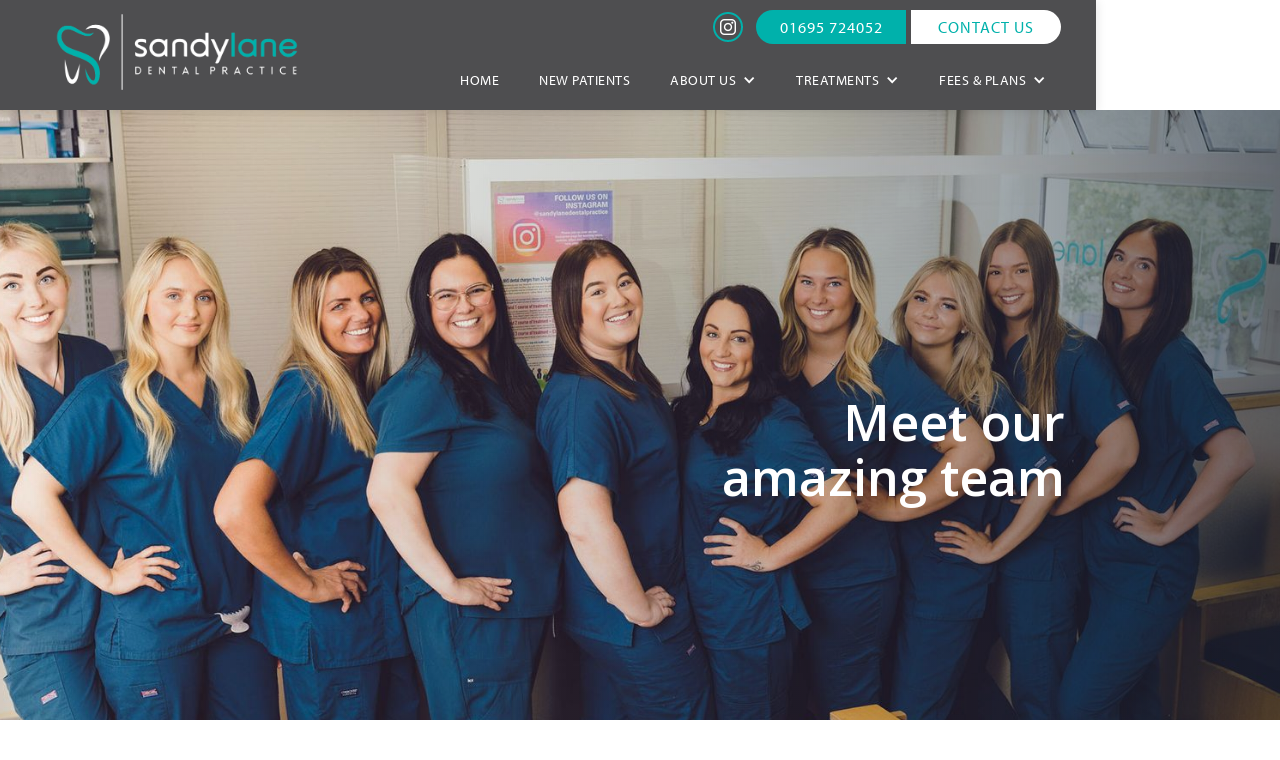

--- FILE ---
content_type: text/html; charset=UTF-8
request_url: https://sandylanedental.com/about-us/our-team
body_size: 8657
content:
<!DOCTYPE html><!-- This site was created in Webflow. https://webflow.com --><!-- Last Published: Thu Jan 08 2026 15:56:59 GMT+0000 (Coordinated Universal Time) --><html data-wf-domain="sandy-lane-dental.webflow.io" data-wf-page="64944b0e4844c14ea8cd7a80" data-wf-site="64944b0e4844c14ea8cd79bd"><head><meta charset="utf-8"/><title>Our Team | Sandy Lane Dental Practice, Skelmersdale</title>
<meta content="Sandy Lane Dental Practice consists of a close team of professional and hard-working dentists supported by staff dedicated to their patient’s oral health and wellbeing. Our team are committed to providing our patients with the highest quality patient care and ready to meet you. All of our dental team are registered with the General Dental Council." name="description"/><meta content="Our Team | Sandy Lane Dental Practice, Skelmersdale" property="og:title"/><meta content="Sandy Lane Dental Practice consists of a close team of professional and hard-working dentists supported by staff dedicated to their patient’s oral health and wellbeing. Our team are committed to providing our patients with the highest quality patient care and ready to meet you. All of our dental team are registered with the General Dental Council." property="og:description"/><meta content="Our Team | Sandy Lane Dental Practice, Skelmersdale" property="twitter:title"/><meta content="Sandy Lane Dental Practice consists of a close team of professional and hard-working dentists supported by staff dedicated to their patient’s oral health and wellbeing. Our team are committed to providing our patients with the highest quality patient care and ready to meet you. All of our dental team are registered with the General Dental Council." property="twitter:description"/><meta property="og:type" content="website"/><meta content="summary_large_image" name="twitter:card"/><meta content="width=device-width, initial-scale=1" name="viewport"/><meta content="Webflow" name="generator"/><link href="https://cdn.prod.website-files.com/64944b0e4844c14ea8cd79bd/css/sandy-lane-dental.webflow.shared.e40151ba0.css" rel="stylesheet" type="text/css" integrity="sha384-5AFRug2j7TebZ7F/mM4oqZ5l2btQRxy26tK468exuzxUDMCAEzZyH0vjbUbojXZ6" crossorigin="anonymous"/><link href="https://fonts.googleapis.com" rel="preconnect"/><link href="https://fonts.gstatic.com" rel="preconnect" crossorigin="anonymous"/><script src="https://ajax.googleapis.com/ajax/libs/webfont/1.6.26/webfont.js" type="text/javascript"></script><script type="text/javascript">WebFont.load({  google: {    families: ["Open Sans:300,300italic,400,400italic,600,600italic,700,700italic,800,800italic","Lato:100,100italic,300,300italic,400,400italic,700,700italic,900,900italic","Droid Sans:400,700"]  }});</script><script src="https://use.typekit.net/nei6tio.js" type="text/javascript"></script><script type="text/javascript">try{Typekit.load();}catch(e){}</script><script type="text/javascript">!function(o,c){var n=c.documentElement,t=" w-mod-";n.className+=t+"js",("ontouchstart"in o||o.DocumentTouch&&c instanceof DocumentTouch)&&(n.className+=t+"touch")}(window,document);</script><link href="https://cdn.prod.website-files.com/64944b0e4844c14ea8cd79bd/64d0e4c947365895df8e3f6d_Sandy%20Lane%20favicon%2032x32.png" rel="shortcut icon" type="image/x-icon"/><link href="https://cdn.prod.website-files.com/64944b0e4844c14ea8cd79bd/64d0e4d1fc8c260c791eb157_Sandy%20Lane%20favicon%20256x256.png" rel="apple-touch-icon"/><!-- REMOVE WEBFLOW BRANDING -->
<style>
    .w-webflow-badge, .w-webflow-badge *  {
    display: none !important;
  }
</style>

<style>
  html, body {
    overflow-x: hidden;
  }
  
  </style>

<style>
img { image-orientation: from-image !important; }
</style>


<style>
  .w-input, .w-select {
    color: #ffffff !important;
  }  
</style>

<!-- Google Tag Manager -->
<script>(function(w,d,s,l,i){w[l]=w[l]||[];w[l].push({'gtm.start':
new Date().getTime(),event:'gtm.js'});var f=d.getElementsByTagName(s)[0],
j=d.createElement(s),dl=l!='dataLayer'?'&l='+l:'';j.async=true;j.src=
'https://www.googletagmanager.com/gtm.js?id='+i+dl;f.parentNode.insertBefore(j,f);
})(window,document,'script','dataLayer','GTM-KKFL6MZJ');</script>
<!-- End Google Tag Manager --></head><body>
<div class="header-nav"><div class="wrapper wrapper-initial"><div data-animation="default" data-collapse="medium" data-duration="400" data-easing="ease" data-easing2="ease" role="banner" class="nav w-nav"><div class="top-nav-div"><a href="/" class="logo w-inline-block"><img src="https://cdn.prod.website-files.com/64944b0e4844c14ea8cd79bd/64944e2064bb7a07dbaf859f_SandyLaneLogo_Reversed-01.png" loading="lazy" sizes="(max-width: 1500px) 100vw, 1500px" srcset="https://cdn.prod.website-files.com/64944b0e4844c14ea8cd79bd/64944e2064bb7a07dbaf859f_SandyLaneLogo_Reversed-01-p-500.png 500w, https://cdn.prod.website-files.com/64944b0e4844c14ea8cd79bd/64944e2064bb7a07dbaf859f_SandyLaneLogo_Reversed-01-p-800.png 800w, https://cdn.prod.website-files.com/64944b0e4844c14ea8cd79bd/64944e2064bb7a07dbaf859f_SandyLaneLogo_Reversed-01-p-1080.png 1080w, https://cdn.prod.website-files.com/64944b0e4844c14ea8cd79bd/64944e2064bb7a07dbaf859f_SandyLaneLogo_Reversed-01.png 1500w" alt="" class="logo-image image-14"/></a><div class="vertical-nav-wrapper"><div class="horizontal-nav"><div class="nav-social"><a href="https://www.facebook.com/marshlanedentaluk" target="_blank" class="social-icon hide w-inline-block"><img src="https://cdn.prod.website-files.com/6140ca4a71c3bf5f32538035/6140ca4a71c3bfd79a5381b1_facebookblack.png" loading="lazy" alt="" class="facebook-icon"/></a><a href="https://www.instagram.com/sandylanedentalpractice?igshid=Y2l2MzMwZWM3ZA==" target="_blank" class="social-icon w-inline-block"><img src="https://cdn.prod.website-files.com/6140ca4a71c3bf5f32538035/6140ca4a71c3bf2f835381b3_Insta%20white%20logo.png" loading="lazy" alt=""/></a></div><a href="tel:02045385830" id="phone-header" class="button nav w-button">01695 724052</a><a href="/contact" class="button nav _2 w-button">CONTACT US</a></div><nav role="navigation" class="nav-menu w-nav-menu"><a href="/" class="nav-item w-nav-link">HOME</a><a href="/about-us/new-patients" class="nav-item w-nav-link">NEW PATIENTS</a><div data-hover="true" data-delay="0" class="dropdown w-dropdown"><div class="nav-item w-dropdown-toggle"><div class="w-icon-dropdown-toggle"></div><div>ABOUT US</div></div><nav class="dropdown-wrapper w-dropdown-list"><a href="/about-us/about-the-practice" class="dd w-dropdown-link">About the Practice</a><a href="/about-us/our-team" aria-current="page" class="dd w-dropdown-link w--current">Our Team</a><a href="/about-us/nervous-patients" class="dd w-dropdown-link">Nervous Patients</a><a href="/about-us/news-blog" class="dd w-dropdown-link">News &amp; Blog</a><a href="/about-us/patients-reviews" class="dd w-dropdown-link">Patient Reviews</a><a href="/about-us/practice-gallery" class="dd w-dropdown-link">Practice Gallery</a></nav></div><div data-hover="true" data-delay="0" class="dropdown w-dropdown"><div class="nav-item w-dropdown-toggle"><div class="w-icon-dropdown-toggle"></div><div>TREATMENTS</div></div><nav class="dropdown-wrapper w-dropdown-list"><a href="/treatments/treatments-overview" class="dd w-dropdown-link">Treatments Overview</a><a href="/treatments/general-dentistry" class="dd w-dropdown-link">General Dental Care</a><a href="/treatments/dental-emergencies" class="dd w-dropdown-link">Dental Emergencies</a><a href="/treatments/dental-hygiene" class="dd w-dropdown-link">Dental Hygiene</a><a href="/treatments/dental-implants" class="dd w-dropdown-link">Dental Implants</a><a href="/treatments/root-canal-treatments" class="dd w-dropdown-link">Root Canal Treatments</a><a href="/treatments/private-dentures" class="dd w-dropdown-link">Private Dentures</a><a href="/treatments/cosmetic-dentistry" class="dd w-dropdown-link">Cosmetic Dentistry</a><a href="/treatments/cosmetic-dentistry#composite-bonding" class="dd desktop w-dropdown-link">Composite Bonding</a><a href="/treatments/cosmetic-dentistry#veneers" class="dd desktop w-dropdown-link">Veneers</a><a href="/treatments/cosmetic-dentistry#teeth-whitening" class="dd desktop w-dropdown-link">Teeth Whitening</a></nav></div><div data-hover="true" data-delay="0" class="dropdown w-dropdown"><div class="nav-item w-dropdown-toggle"><div class="w-icon-dropdown-toggle"></div><div>FEES &amp; PLANS</div></div><nav class="dropdown-wrapper w-dropdown-list"><a href="/fees-plans/private-treatment-fees" class="dd w-dropdown-link">Private Treatment Fees</a><a href="/fees-plans/nhs-fees" class="dd w-dropdown-link">NHS Fees</a><a href="/fees-plans/membership-plans" class="dd w-dropdown-link">Membership Plans</a><a href="https://cdn.prod.website-files.com/64944b0e4844c14ea8cd79bd/68879a7296ab692e334cca0c_Practice%20Fees%20and%20Payments%20Policy.pdf" target="_blank" class="dd w-dropdown-link">Payment Policy</a></nav></div></nav></div></div><a href="/contact" class="button nav mobile-only w-button">contact us</a><div class="menu-button w-nav-button"><div class="w-icon-nav-menu"></div></div></div></div></div><div class="banner top"><div class="banner-wrapper"><div data-delay="6000" data-animation="fade" class="home-slide w-slider" data-autoplay="true" data-easing="ease" data-hide-arrows="false" data-disable-swipe="false" data-autoplay-limit="0" data-nav-spacing="30" data-duration="3000" data-infinite="true"><div class="w-slider-mask"><div class="slide-base slide-1 w-slide"><div class="slide-wrapper less-fade"><div class="wide-column-text-box"><div class="banner-text-wrapper top-banner"><h2 class="banner-heading"><span class="banner-heading">Meet our<br/>amazing team</span><br/></h2></div></div></div><img src="https://cdn.prod.website-files.com/64944b0e4844c14ea8cd79bd/64e4b561d9fb00f27e05c204_S-R%2B-196.jpg" loading="lazy" data-w-id="4d4e7e54-277b-fe8f-66d6-e0edcf18e0f0" sizes="(max-width: 2341px) 100vw, 2341px" alt="" srcset="https://cdn.prod.website-files.com/64944b0e4844c14ea8cd79bd/64e4b561d9fb00f27e05c204_S-R%2B-196-p-500.jpg 500w, https://cdn.prod.website-files.com/64944b0e4844c14ea8cd79bd/64e4b561d9fb00f27e05c204_S-R%2B-196-p-800.jpg 800w, https://cdn.prod.website-files.com/64944b0e4844c14ea8cd79bd/64e4b561d9fb00f27e05c204_S-R%2B-196-p-1080.jpg 1080w, https://cdn.prod.website-files.com/64944b0e4844c14ea8cd79bd/64e4b561d9fb00f27e05c204_S-R%2B-196-p-1600.jpg 1600w, https://cdn.prod.website-files.com/64944b0e4844c14ea8cd79bd/64e4b561d9fb00f27e05c204_S-R%2B-196-p-2000.jpg 2000w, https://cdn.prod.website-files.com/64944b0e4844c14ea8cd79bd/64e4b561d9fb00f27e05c204_S-R%2B-196.jpg 2341w" class="banner-image right"/></div></div><div class="left-arrow w-slider-arrow-left"><div class="icon-2 w-icon-slider-left"></div></div><div class="right-arrow w-slider-arrow-right"><div class="icon w-icon-slider-right"></div></div><div class="slider-nav-wrapper w-slider-nav w-round"></div></div></div></div><div class="content-section top"><div class="content-wrapper top"><h1 class="home-header">Meet the Sandy Lane Dental Team</h1><p class="sub-head"><strong><br/>Sandy Lane Dental Practice</strong> has a team of experienced dentists and clinical staff, dedicated to achieving outstanding treatment results and patient care.</p></div></div><div class="content-section"><div class="content-wrapper"><div class="w-dyn-list"><div role="list" class="teams w-dyn-items w-row"><div role="listitem" class="w-dyn-item w-col w-col-4"><div class="team-wrapper"><img src="https://cdn.prod.website-files.com/64944b0e4844c14ea8cd79c3/64c7818060c6c452819c96ea_Rosin%20Dickinson.jpg" loading="lazy" alt="" sizes="(max-width: 479px) 96vw, (max-width: 767px) 97vw, (max-width: 991px) 31vw, 33vw" srcset="https://cdn.prod.website-files.com/64944b0e4844c14ea8cd79c3/64c7818060c6c452819c96ea_Rosin%20Dickinson-p-500.jpg 500w, https://cdn.prod.website-files.com/64944b0e4844c14ea8cd79c3/64c7818060c6c452819c96ea_Rosin%20Dickinson-p-800.jpg 800w, https://cdn.prod.website-files.com/64944b0e4844c14ea8cd79c3/64c7818060c6c452819c96ea_Rosin%20Dickinson-p-1080.jpg 1080w, https://cdn.prod.website-files.com/64944b0e4844c14ea8cd79c3/64c7818060c6c452819c96ea_Rosin%20Dickinson-p-1600.jpg 1600w, https://cdn.prod.website-files.com/64944b0e4844c14ea8cd79c3/64c7818060c6c452819c96ea_Rosin%20Dickinson-p-2000.jpg 2000w, https://cdn.prod.website-files.com/64944b0e4844c14ea8cd79c3/64c7818060c6c452819c96ea_Rosin%20Dickinson-p-2600.jpg 2600w, https://cdn.prod.website-files.com/64944b0e4844c14ea8cd79c3/64c7818060c6c452819c96ea_Rosin%20Dickinson-p-3200.jpg 3200w, https://cdn.prod.website-files.com/64944b0e4844c14ea8cd79c3/64c7818060c6c452819c96ea_Rosin%20Dickinson.jpg 3522w" class="team-image"/><a href="/team/dr-rosin-dickinson" class="heading-4 link">Dr Rosin Dickinson</a><p class="paragraph-18"> BDS University of Liverpool 1993</p><p class="heading-3">Practice Partner</p><a data-gdc-link="GDC: 69299" href="#" class="w-inline-block"><p class="gdc">GDC: 69299</p></a></div></div><div role="listitem" class="w-dyn-item w-col w-col-4"><div class="team-wrapper"><img src="https://cdn.prod.website-files.com/64944b0e4844c14ea8cd79c3/64c7816b4c08060bcdc09b74_Edward%20Nussey.jpg" loading="lazy" alt="" sizes="(max-width: 479px) 96vw, (max-width: 767px) 97vw, (max-width: 991px) 31vw, 33vw" srcset="https://cdn.prod.website-files.com/64944b0e4844c14ea8cd79c3/64c7816b4c08060bcdc09b74_Edward%20Nussey-p-500.jpg 500w, https://cdn.prod.website-files.com/64944b0e4844c14ea8cd79c3/64c7816b4c08060bcdc09b74_Edward%20Nussey-p-800.jpg 800w, https://cdn.prod.website-files.com/64944b0e4844c14ea8cd79c3/64c7816b4c08060bcdc09b74_Edward%20Nussey-p-1080.jpg 1080w, https://cdn.prod.website-files.com/64944b0e4844c14ea8cd79c3/64c7816b4c08060bcdc09b74_Edward%20Nussey-p-1600.jpg 1600w, https://cdn.prod.website-files.com/64944b0e4844c14ea8cd79c3/64c7816b4c08060bcdc09b74_Edward%20Nussey-p-2000.jpg 2000w, https://cdn.prod.website-files.com/64944b0e4844c14ea8cd79c3/64c7816b4c08060bcdc09b74_Edward%20Nussey-p-2600.jpg 2600w, https://cdn.prod.website-files.com/64944b0e4844c14ea8cd79c3/64c7816b4c08060bcdc09b74_Edward%20Nussey-p-3200.jpg 3200w, https://cdn.prod.website-files.com/64944b0e4844c14ea8cd79c3/64c7816b4c08060bcdc09b74_Edward%20Nussey.jpg 3556w" class="team-image"/><a href="/team/dr-edward-nussey" class="heading-4 link">Dr Edward Nussey</a><p class="paragraph-18">BDS University of Plymouth 2013</p><p class="heading-3">Practice Partner </p><a data-gdc-link="GDC: 244795" href="#" class="w-inline-block"><p class="gdc">GDC: 244795</p></a></div></div><div role="listitem" class="w-dyn-item w-col w-col-4"><div class="team-wrapper"><img src="https://cdn.prod.website-files.com/64944b0e4844c14ea8cd79c3/64c77aefcde15b04c0e6536c_Izzy%20Forshaw.jpg" loading="lazy" alt="" sizes="(max-width: 479px) 96vw, (max-width: 767px) 97vw, (max-width: 991px) 31vw, 33vw" srcset="https://cdn.prod.website-files.com/64944b0e4844c14ea8cd79c3/64c77aefcde15b04c0e6536c_Izzy%20Forshaw-p-500.jpg 500w, https://cdn.prod.website-files.com/64944b0e4844c14ea8cd79c3/64c77aefcde15b04c0e6536c_Izzy%20Forshaw-p-800.jpg 800w, https://cdn.prod.website-files.com/64944b0e4844c14ea8cd79c3/64c77aefcde15b04c0e6536c_Izzy%20Forshaw-p-1080.jpg 1080w, https://cdn.prod.website-files.com/64944b0e4844c14ea8cd79c3/64c77aefcde15b04c0e6536c_Izzy%20Forshaw-p-1600.jpg 1600w, https://cdn.prod.website-files.com/64944b0e4844c14ea8cd79c3/64c77aefcde15b04c0e6536c_Izzy%20Forshaw-p-2000.jpg 2000w, https://cdn.prod.website-files.com/64944b0e4844c14ea8cd79c3/64c77aefcde15b04c0e6536c_Izzy%20Forshaw-p-2600.jpg 2600w, https://cdn.prod.website-files.com/64944b0e4844c14ea8cd79c3/64c77aefcde15b04c0e6536c_Izzy%20Forshaw.jpg 3051w" class="team-image"/><a href="/team/dr-izzy-forshaw" class="heading-4 link">Dr Izzy Forshaw</a><p class="paragraph-18">BDS University of Manchester 2018</p><p class="heading-3">Associate Dentist</p><a data-gdc-link="GDC: 277850" href="#" class="w-inline-block"><p class="gdc">GDC: 277850</p></a></div></div><div role="listitem" class="w-dyn-item w-col w-col-4"><div class="team-wrapper"><img src="https://cdn.prod.website-files.com/64944b0e4844c14ea8cd79c3/64c7812e05fabb12a5ebb503_Ellie%20Gregory.jpg" loading="lazy" alt="" sizes="(max-width: 479px) 96vw, (max-width: 767px) 97vw, (max-width: 991px) 31vw, 33vw" srcset="https://cdn.prod.website-files.com/64944b0e4844c14ea8cd79c3/64c7812e05fabb12a5ebb503_Ellie%20Gregory-p-500.jpg 500w, https://cdn.prod.website-files.com/64944b0e4844c14ea8cd79c3/64c7812e05fabb12a5ebb503_Ellie%20Gregory-p-800.jpg 800w, https://cdn.prod.website-files.com/64944b0e4844c14ea8cd79c3/64c7812e05fabb12a5ebb503_Ellie%20Gregory-p-1080.jpg 1080w, https://cdn.prod.website-files.com/64944b0e4844c14ea8cd79c3/64c7812e05fabb12a5ebb503_Ellie%20Gregory-p-1600.jpg 1600w, https://cdn.prod.website-files.com/64944b0e4844c14ea8cd79c3/64c7812e05fabb12a5ebb503_Ellie%20Gregory-p-2000.jpg 2000w, https://cdn.prod.website-files.com/64944b0e4844c14ea8cd79c3/64c7812e05fabb12a5ebb503_Ellie%20Gregory-p-2600.jpg 2600w, https://cdn.prod.website-files.com/64944b0e4844c14ea8cd79c3/64c7812e05fabb12a5ebb503_Ellie%20Gregory.jpg 3169w" class="team-image"/><a href="/team/dr-ellie-gregory" class="heading-4 link">Dr Ellie Gregory</a><p class="paragraph-18">BDS University of Manchester 2021</p><p class="heading-3">Associate Dentist</p><a data-gdc-link="GDC: 296403" href="#" class="w-inline-block"><p class="gdc">GDC: 296403</p></a></div></div><div role="listitem" class="w-dyn-item w-col w-col-4"><div class="team-wrapper"><img src="https://cdn.prod.website-files.com/64944b0e4844c14ea8cd79c3/64c7811caade58bfad0aad42_Julie%20Davies.jpg" loading="lazy" alt="" sizes="(max-width: 479px) 96vw, (max-width: 767px) 97vw, (max-width: 991px) 31vw, 33vw" srcset="https://cdn.prod.website-files.com/64944b0e4844c14ea8cd79c3/64c7811caade58bfad0aad42_Julie%20Davies-p-500.jpg 500w, https://cdn.prod.website-files.com/64944b0e4844c14ea8cd79c3/64c7811caade58bfad0aad42_Julie%20Davies-p-800.jpg 800w, https://cdn.prod.website-files.com/64944b0e4844c14ea8cd79c3/64c7811caade58bfad0aad42_Julie%20Davies-p-1080.jpg 1080w, https://cdn.prod.website-files.com/64944b0e4844c14ea8cd79c3/64c7811caade58bfad0aad42_Julie%20Davies-p-1600.jpg 1600w, https://cdn.prod.website-files.com/64944b0e4844c14ea8cd79c3/64c7811caade58bfad0aad42_Julie%20Davies-p-2000.jpg 2000w, https://cdn.prod.website-files.com/64944b0e4844c14ea8cd79c3/64c7811caade58bfad0aad42_Julie%20Davies-p-2600.jpg 2600w, https://cdn.prod.website-files.com/64944b0e4844c14ea8cd79c3/64c7811caade58bfad0aad42_Julie%20Davies-p-3200.jpg 3200w, https://cdn.prod.website-files.com/64944b0e4844c14ea8cd79c3/64c7811caade58bfad0aad42_Julie%20Davies.jpg 3364w" class="team-image"/><a href="/team/julie-davies" class="heading-4 link">Julie Davies</a><p class="paragraph-18">Diploma in Dental Hygiene 2001</p><p class="heading-3">Dental Hygienist</p><a data-gdc-link="GDC: 5890" href="#" class="w-inline-block"><p class="gdc">GDC: 5890</p></a></div></div><div role="listitem" class="w-dyn-item w-col w-col-4"><div class="team-wrapper"><img src="https://cdn.prod.website-files.com/64944b0e4844c14ea8cd79c3/64c7daf0aef7ed28ac25f6f3_John%20Dickinson.jpg" loading="lazy" alt="" sizes="(max-width: 479px) 96vw, (max-width: 767px) 97vw, (max-width: 991px) 31vw, 33vw" srcset="https://cdn.prod.website-files.com/64944b0e4844c14ea8cd79c3/64c7daf0aef7ed28ac25f6f3_John%20Dickinson-p-500.jpg 500w, https://cdn.prod.website-files.com/64944b0e4844c14ea8cd79c3/64c7daf0aef7ed28ac25f6f3_John%20Dickinson-p-800.jpg 800w, https://cdn.prod.website-files.com/64944b0e4844c14ea8cd79c3/64c7daf0aef7ed28ac25f6f3_John%20Dickinson-p-1080.jpg 1080w, https://cdn.prod.website-files.com/64944b0e4844c14ea8cd79c3/64c7daf0aef7ed28ac25f6f3_John%20Dickinson-p-1600.jpg 1600w, https://cdn.prod.website-files.com/64944b0e4844c14ea8cd79c3/64c7daf0aef7ed28ac25f6f3_John%20Dickinson-p-2000.jpg 2000w, https://cdn.prod.website-files.com/64944b0e4844c14ea8cd79c3/64c7daf0aef7ed28ac25f6f3_John%20Dickinson-p-2600.jpg 2600w, https://cdn.prod.website-files.com/64944b0e4844c14ea8cd79c3/64c7daf0aef7ed28ac25f6f3_John%20Dickinson.jpg 3029w" class="team-image"/><a href="/team/john-dickinson" class="heading-4 link">John Dickinson</a><p class="paragraph-18 w-dyn-bind-empty"></p><p class="heading-3">Business Manager</p><a data-gdc-link="" href="#" class="w-inline-block"><p class="gdc w-dyn-bind-empty"></p></a></div></div></div></div></div></div><section><div class="w-layout-blockcontainer container-7 w-container"></div></section><section><div class="w-layout-blockcontainer container-7 w-container"></div></section><section class="section-3"><div class="w-layout-blockcontainer w-container"><div class="w-row"><div class="w-col w-col-6"><p><strong>Linda Fairclough </strong>(Practice Manager/ Qualified Dental Nurse)<br/>‍<a href="https://olr.gdc-uk.org/SearchRegister/SearchResult?RegistrationNumber=121511" target="_blank">GDC 121511</a><strong> <br/>‍<br/>Gaynor Hughes</strong> (Reception Team Leader)<strong><br/><br/>‍</strong><strong>Dathan Miller</strong> (Assistant Manager, Receptionist, Qualified Dental Nurse) <br/><a href="https://olr.gdc-uk.org/SearchRegister/SearchResult?RegistrationNumber=238893" target="_blank">GDC 238893</a> <br/><br/><strong>Amylea Harris</strong> (Receptionist/ Qualified Dental Nurse/ Denplan Champion)<br/><a href="https://olr.gdc-uk.org/SearchRegister/SearchResult?RegistrationNumber=291698" target="_blank">GDC 291698</a><br/><br/><strong>Michelle Pilkington</strong> (Lead Dental Nurse/ Infection Control Lead/ Oral Health Educator/ Qualified Dental Radiographer) <br/><a href="https://olr.gdc-uk.org/SearchRegister/SearchResult?RegistrationNumber=170059" target="_blank">GDC 170059</a><br/>‍<strong><br/>Bekah Taylor </strong>(Qualified Dental Nurse) <br/>‍<a href="https://olr.gdc-uk.org/SearchRegister/SearchResult?RegistrationNumber=316908" target="_blank">GDC 316908</a><strong><br/>‍<br/>Rebecca Cartwright</strong> (Lead Dental Nurse/ Qualified Dental Radiographer)<br/><a href="https://olr.gdc-uk.org/SearchRegister/SearchResult?RegistrationNumber=253836" target="_blank">GDC 253836</a>‍<strong>‍</strong>‍<strong>‍</strong>‍<strong>‍</strong></p></div><div class="w-col w-col-6"><p><strong>Lois McKenzie </strong>(Qualified Dental Nurse)<strong>    <br/></strong><a href="https://olr.gdc-uk.org/SearchRegister/SearchResult?RegistrationNumber=298203" target="_blank"><strong>‍</strong>GDC 298203<br/>‍</a><strong><br/>Ellah Rose Powis </strong>(Qualified Dental Nurse)<br/><a href="https://olr.gdc-uk.org/SearchRegister/SearchResult?RegistrationNumber=321358" target="_blank">GDC 321358</a><br/><strong><br/>Olivia Webster </strong>(Qualified Dental Nurse)<br/><a href="https://olr.gdc-uk.org/SearchRegister/SearchResult?RegistrationNumber=250446" target="_blank">GDC 250446</a><strong><br/><br/>Rebecca</strong> <strong>Woods</strong> (Qualified Dental Nurse) <br/><a href="https://olr.gdc-uk.org/SearchRegister/SearchResult?RegistrationNumber=288678" target="_blank">GDC 288678</a>      <br/><strong>‍</strong>‍<br/><strong>Leanne Rawsthorne </strong>(Trainee Dental Nurse)<br/></p></div></div></div></section><div class="section-banner no-padding"><div data-delay="3000" data-animation="fade" class="page-slider w-slider" data-autoplay="true" data-easing="ease" data-hide-arrows="true" data-disable-swipe="false" data-autoplay-limit="0" data-nav-spacing="3" data-duration="500" data-infinite="true"><div class="w-slider-mask"><div class="w-slide"><div data-ix="move-left-on-load-2" class="wide-text-column-3"><div class="wide-column-text-box-4"><div class="text-wrap"><div class="heading-box-4"><h3>Dental Implants</h3><p class="paragraph-16"><strong>Dental implants</strong> are a long-lasting solution for missing teeth. They are a safe, reliable and long-lasting solution to replace one or more missing teeth.<br/><br/>Looking, feeling and functioning like a natural tooth, a <strong>dental implant</strong> is a small screw made from surgical grade titanium that replaces the root portion of a missing tooth. This becomes the foundation for new replacement teeth, a crown, or a dental bridge.<br/></p><a href="/treatments/dental-implants" class="button fill w-button">Learn more</a></div></div></div></div><img src="https://cdn.prod.website-files.com/64944b0e4844c14ea8cd79bd/64ca59549bd3272784938614_Denture%204.jpeg" loading="lazy" data-w-id="edc6d68b-6973-855e-2041-c36e536ae7e0" sizes="(max-width: 1500px) 100vw, 1500px" alt="" srcset="https://cdn.prod.website-files.com/64944b0e4844c14ea8cd79bd/64ca59549bd3272784938614_Denture%204-p-500.jpeg 500w, https://cdn.prod.website-files.com/64944b0e4844c14ea8cd79bd/64ca59549bd3272784938614_Denture%204-p-800.jpeg 800w, https://cdn.prod.website-files.com/64944b0e4844c14ea8cd79bd/64ca59549bd3272784938614_Denture%204-p-1080.jpeg 1080w, https://cdn.prod.website-files.com/64944b0e4844c14ea8cd79bd/64ca59549bd3272784938614_Denture%204.jpeg 1500w" class="page-banner-image"/></div><div class="w-slide"><div data-ix="move-left-on-load-2" class="wide-text-column-3"><div class="wide-column-text-box-4"><img src="https://cdn.prod.website-files.com/64944b0e4844c14ea8cd79bd/64ca5203f7640a2daf9b8f20_Denplan%20logo%20white.png" loading="lazy" sizes="(max-width: 1516px) 100vw, 1516px" srcset="https://cdn.prod.website-files.com/64944b0e4844c14ea8cd79bd/64ca5203f7640a2daf9b8f20_Denplan%20logo%20white-p-500.png 500w, https://cdn.prod.website-files.com/64944b0e4844c14ea8cd79bd/64ca5203f7640a2daf9b8f20_Denplan%20logo%20white-p-800.png 800w, https://cdn.prod.website-files.com/64944b0e4844c14ea8cd79bd/64ca5203f7640a2daf9b8f20_Denplan%20logo%20white-p-1080.png 1080w, https://cdn.prod.website-files.com/64944b0e4844c14ea8cd79bd/64ca5203f7640a2daf9b8f20_Denplan%20logo%20white.png 1516w" alt="" class="banner-logo"/><div class="text-wrap"><div class="heading-box-4"><p>Denplan is a private monthly payment plan that allows you to budget your dental costs and access the very best private care. This means that you have access to regular private dental care with your dentist and their dental team, helping to keep your teeth and gums healthy now and prevent problems in the future.<br/></p><a href="/fees-plans/membership-plans" class="button fill w-button">Learn more</a></div></div></div></div><img src="https://cdn.prod.website-files.com/64944b0e4844c14ea8cd79bd/64945946512dcd86c513d6e6_Denplan.jpeg" loading="lazy" data-w-id="209f5d2a-96fd-b993-80b8-c3cd679e2f2c" sizes="(max-width: 2500px) 100vw, 2500px" alt="" srcset="https://cdn.prod.website-files.com/64944b0e4844c14ea8cd79bd/64945946512dcd86c513d6e6_Denplan-p-500.jpeg 500w, https://cdn.prod.website-files.com/64944b0e4844c14ea8cd79bd/64945946512dcd86c513d6e6_Denplan-p-800.jpeg 800w, https://cdn.prod.website-files.com/64944b0e4844c14ea8cd79bd/64945946512dcd86c513d6e6_Denplan-p-1080.jpeg 1080w, https://cdn.prod.website-files.com/64944b0e4844c14ea8cd79bd/64945946512dcd86c513d6e6_Denplan-p-1600.jpeg 1600w, https://cdn.prod.website-files.com/64944b0e4844c14ea8cd79bd/64945946512dcd86c513d6e6_Denplan-p-2000.jpeg 2000w, https://cdn.prod.website-files.com/64944b0e4844c14ea8cd79bd/64945946512dcd86c513d6e6_Denplan.jpeg 2500w" class="page-banner-image"/></div></div><div class="hidden w-slider-arrow-left"><div class="hidden w-icon-slider-left"></div></div><div class="hidden w-slider-arrow-right"><div class="hidden w-icon-slider-right"></div></div><div class="hidden w-slider-nav w-round"></div></div></div><div id="Testimonials" data-relate="reviews" class="content-section"><div class="content-wrapper center"><h3>Patient Reviews</h3><div class="review-top-meta padded"><div class="review-average-score-2">5.0</div><div class="review-average-stars"><img src="https://cdn.prod.website-files.com/6140ca4a71c3bf5f32538035/6140ca4a71c3bf18145380b3_star.png" loading="lazy" alt="" class="review-average-star"/><img src="https://cdn.prod.website-files.com/6140ca4a71c3bf5f32538035/6140ca4a71c3bf18145380b3_star.png" loading="lazy" alt="" class="review-average-star"/><img src="https://cdn.prod.website-files.com/6140ca4a71c3bf5f32538035/6140ca4a71c3bf18145380b3_star.png" loading="lazy" alt="" class="review-average-star"/><img src="https://cdn.prod.website-files.com/6140ca4a71c3bf5f32538035/6140ca4a71c3bf18145380b3_star.png" loading="lazy" alt="" class="review-average-star"/><img src="https://cdn.prod.website-files.com/6140ca4a71c3bf5f32538035/6140ca4a71c3bf18145380b3_star.png" loading="lazy" alt="" class="review-average-star"/></div><div class="review-total">Reviews</div></div><div class="html-embed-7 w-embed w-iframe"><iframe src="https://app.protocus.com/reviews/widget?oid=214&stars=5&limit=5&slider=1" id="review-frame" style="border: none; width: 100%;"></iframe></div></div></div><section class="book-banner"><div class="w-layout-blockcontainer w-container"><div id="w-node-c2577796-83ec-41d6-4537-24769ca2750f-9ca2750d" class="w-layout-layout wf-layout-layout"><div id="w-node-c2577796-83ec-41d6-4537-24769ca27510-9ca2750d" class="w-layout-cell cell-2"><img src="https://cdn.prod.website-files.com/64944b0e4844c14ea8cd79bd/64d4e3e5a0e09865bbc1b0b5_Book%20now.png" loading="lazy" sizes="(max-width: 767px) 100vw, (max-width: 991px) 727.9921875px, 939.9921875px" srcset="https://cdn.prod.website-files.com/64944b0e4844c14ea8cd79bd/64d4e3e5a0e09865bbc1b0b5_Book%20now-p-500.png 500w, https://cdn.prod.website-files.com/64944b0e4844c14ea8cd79bd/64d4e3e5a0e09865bbc1b0b5_Book%20now-p-800.png 800w, https://cdn.prod.website-files.com/64944b0e4844c14ea8cd79bd/64d4e3e5a0e09865bbc1b0b5_Book%20now-p-1080.png 1080w, https://cdn.prod.website-files.com/64944b0e4844c14ea8cd79bd/64d4e3e5a0e09865bbc1b0b5_Book%20now-p-1600.png 1600w, https://cdn.prod.website-files.com/64944b0e4844c14ea8cd79bd/64d4e3e5a0e09865bbc1b0b5_Book%20now-p-2000.png 2000w, https://cdn.prod.website-files.com/64944b0e4844c14ea8cd79bd/64d4e3e5a0e09865bbc1b0b5_Book%20now.png 2573w" alt="" class="image-12"/></div><div id="w-node-c2577796-83ec-41d6-4537-24769ca27512-9ca2750d" class="w-layout-cell cell"><h2 class="book-now-banner">BOOK NOW</h2><h2 class="booking-banner">for a consultation</h2><a href="/contact" class="button fill book-banner-button w-button">contact us</a></div></div></div></section><div class="footer"><div class="footer-wrapper"><div class="footer-column"><div class="footer-info-wrapper one"><div class="right-block-footer"><img src="https://cdn.prod.website-files.com/64944b0e4844c14ea8cd79bd/64944e2064bb7a07dbaf859f_SandyLaneLogo_Reversed-01.png" sizes="(max-width: 1500px) 100vw, 1500px" srcset="https://cdn.prod.website-files.com/64944b0e4844c14ea8cd79bd/64944e2064bb7a07dbaf859f_SandyLaneLogo_Reversed-01-p-500.png 500w, https://cdn.prod.website-files.com/64944b0e4844c14ea8cd79bd/64944e2064bb7a07dbaf859f_SandyLaneLogo_Reversed-01-p-800.png 800w, https://cdn.prod.website-files.com/64944b0e4844c14ea8cd79bd/64944e2064bb7a07dbaf859f_SandyLaneLogo_Reversed-01-p-1080.png 1080w, https://cdn.prod.website-files.com/64944b0e4844c14ea8cd79bd/64944e2064bb7a07dbaf859f_SandyLaneLogo_Reversed-01.png 1500w" alt="" class="logo-2 footer-logo"/><div class="nav-social"><a href="https://www.facebook.com/marshlanedentaluk" target="_blank" class="social-icon hide w-inline-block"><img src="https://cdn.prod.website-files.com/6140ca4a71c3bf5f32538035/6140ca4a71c3bfd79a5381b1_facebookblack.png" loading="lazy" alt="" class="facebook-icon"/></a><a href="https://www.instagram.com/sandylanedentalpractice?igshid=Y2l2MzMwZWM3ZA==" target="_blank" class="social-icon w-inline-block"><img src="https://cdn.prod.website-files.com/6140ca4a71c3bf5f32538035/6140ca4a71c3bf2f835381b3_Insta%20white%20logo.png" loading="lazy" width="16" alt=""/></a></div></div></div><div class="footer-info-wrapper three"><div class="footer-info-wrapper none"><div class="left-block-footer"><h5 class="footer-heading">Opening Hours</h5><div class="paragraph white opening w-embed"><style>
.opening-hours-contact td {
	padding: 2px 2px;
  font-size: 16px;
  width:100%;
}

.opening-hours-contact td:first-child {
	min-width: 100px;
  padding: 2px 2px;
}

.opening-hours-contact td:last-child {
	text-align: right;
  width: 100%;
  padding: 2px 2px;
}

.openfrom {
text-align: left !important;
}

@media  screen and (max-width: 768px) {
.openfrom {
text-align: center !important;
}
}
</style>
<table class=".opening-hours-contact">
	<tr>
  	<td>Monday</td>
    <td>9.00am – 5.00pm</td>
  </tr>
  <tr>
  	<td>Tuesday</td>
    <td>9.00am – 6.45pm</td>
  </tr>
  <tr>
  	<td style="padding-right: 10px;">Wednesday</td>
    <td>9.00am – 6.30pm</td>
  </tr>
  <tr>
  	<td>Thursday</td>
    <td>9.00am – 5.00pm</td>
  </tr>
  <tr>
  	<td>Friday</td>
    <td>9.00am – 5.00pm</td>
  </tr>
 
</table></div></div></div></div><div class="footer-info-wrapper two"><div class="left-block-footer"><h5 class="footer-heading">Contact details</h5><p class="paragraph white">Sandy Lane Dental Practice<br/>Sandy Lane Health Centre<br/>Sandy Lane<br/>Skelmersdale<br/>Lancashire<br/>WN8 8LA<br/><br/><a href="tel:01695724052" id="phone-footer" class="phone white">01695 724052</a><br/></p></div></div></div><div class="text-block"><a href="/compliance/privacy-policy" class="upperfooterlink">PRIVACY POLICY</a>  | <a href="/compliance/cookies-policy" class="upperfooterlink">COOKIE POLICY</a>  | <a href="/compliance/terms-of-business" class="upperfooterlink">TERMS OF BUSINESS</a></div></div><div class="footer-bar lower"><div class="footer-content-wrapperr"><div class="icon-side-wrapper"><div class="inner-section-stack"><div class="paragraph white small">© Copyright 2023 Sandy Lane Dental Practice| website by <a href="https://weknowdental.co.uk/" target="_blank" class="text-link">WeKnow | Dental</a></div></div></div></div></div></div><div class="global-cta"></div><script src="https://d3e54v103j8qbb.cloudfront.net/js/jquery-3.5.1.min.dc5e7f18c8.js?site=64944b0e4844c14ea8cd79bd" type="text/javascript" integrity="sha256-9/aliU8dGd2tb6OSsuzixeV4y/faTqgFtohetphbbj0=" crossorigin="anonymous"></script><script src="https://cdn.prod.website-files.com/64944b0e4844c14ea8cd79bd/js/webflow.schunk.36b8fb49256177c8.js" type="text/javascript" integrity="sha384-4abIlA5/v7XaW1HMXKBgnUuhnjBYJ/Z9C1OSg4OhmVw9O3QeHJ/qJqFBERCDPv7G" crossorigin="anonymous"></script><script src="https://cdn.prod.website-files.com/64944b0e4844c14ea8cd79bd/js/webflow.schunk.d3abc613bb171e25.js" type="text/javascript" integrity="sha384-gaS7rgOM51WELaqhlmnw/1ey0DSZJBhhrUvDx7dE/yzUfjR8gJyI/tqbABYa0b72" crossorigin="anonymous"></script><script src="https://cdn.prod.website-files.com/64944b0e4844c14ea8cd79bd/js/webflow.1ace4912.8a59e2ad07122f0f.js" type="text/javascript" integrity="sha384-2KQgEpBHnwW0cFU37zQBJ4TRWUOKxn9v5yYfu4oLeDMQ8RzRj/Z2loH1iLqEUMHe" crossorigin="anonymous"></script><!-- Google Tag Manager (noscript) -->
<noscript><iframe src="https://www.googletagmanager.com/ns.html?id=GTM-5CK94XWL"
height="0" width="0" style="display:none;visibility:hidden"></iframe></noscript>
<!-- End Google Tag Manager (noscript) -->

<script src="https://cdnjs.cloudflare.com/ajax/libs/iframe-resizer/4.2.0/iframeResizer.min.js"></script>
<script>iFrameResize({ log: false }, '#review-frame');</script>
<script>
	$(function(){
      
      $('[data-gdc-link]').click(function(){
    window.open("https://olr.gdc-uk.org/SearchRegister/SearchResult?Register=All&RegistrationNumber=" + $(this).data('gdc-link').replace('GDC: ', ''));
    
});
var date = new Date();
  $('#last-updated').text(date.getDate() + '/' + (date.getMonth() + 1) + '/' + date.getFullYear());
      
      $('a[href="#contactnow"]').click(function(){
      	if ($('#floating-form').hasClass('in')) {
      		$('#floating-form').css('transform', 'translate(-150%,0)');
          	$('#floating-form').removeClass('in')
        } else {
          	$('#floating-form').css('transform', 'translate(0,0)');
            $('#floating-form').addClass('in')
        }
      });
      
      $('a[href="#whatsapp"], #launch-whatsapp').click(function(e){
        e.preventDefault();
        window.open('https://wa.me/07833061831');
        return false;
      });
  });
</script>


<script>
  function initComparisons() {
  var x, i;
  /* Find all elements with an "overlay" class: */
  x = document.getElementsByClassName("img-comp-overlay");
  for (i = 0; i < x.length; i++) {
    /* Once for each "overlay" element:
    pass the "overlay" element as a parameter when executing the compareImages function: */
    compareImages(x[i]);
  }
  function compareImages(img) {
    var slider, img, clicked = 0, w, h;
    /* Get the width and height of the img element */
    w = img.offsetWidth;
    h = img.offsetHeight;
    /* Set the width of the img element to 50%: */
    img.style.width = (w / 2) + "px";
    /* Create slider: */
    slider = document.createElement("DIV");
    slider.setAttribute("class", "img-comp-slider");
    /* Insert slider */
    img.parentElement.insertBefore(slider, img);
    /* Position the slider in the middle: */
    slider.style.top = (h / 2) - (slider.offsetHeight / 2) + "px";
    slider.style.left = (w / 2) - (slider.offsetWidth / 2) + "px";
    /* Execute a function when the mouse button is pressed: */
    slider.addEventListener("mousedown", slideReady);
    /* And another function when the mouse button is released: */
    window.addEventListener("mouseup", slideFinish);
    /* Or touched (for touch screens: */
    slider.addEventListener("touchstart", slideReady);
     /* And released (for touch screens: */
    window.addEventListener("touchend", slideFinish);
    function slideReady(e) {
      /* Prevent any other actions that may occur when moving over the image: */
      e.preventDefault();
      /* The slider is now clicked and ready to move: */
      clicked = 1;
      /* Execute a function when the slider is moved: */
      window.addEventListener("mousemove", slideMove);
      window.addEventListener("touchmove", slideMove);
    }
    function slideFinish() {
      /* The slider is no longer clicked: */
      clicked = 0;
    }
    function slideMove(e) {
      var pos;
      /* If the slider is no longer clicked, exit this function: */
      if (clicked == 0) return false;
      /* Get the cursor's x position: */
      pos = getCursorPos(e)
      /* Prevent the slider from being positioned outside the image: */
      if (pos < 0) pos = 0;
      if (pos > w) pos = w;
      /* Execute a function that will resize the overlay image according to the cursor: */
      slide(pos);
    }
    function getCursorPos(e) {
      var a, x = 0;
      e = (e.changedTouches) ? e.changedTouches[0] : e;
      /* Get the x positions of the image: */
      a = img.getBoundingClientRect();
      /* Calculate the cursor's x coordinate, relative to the image: */
      x = e.pageX - a.left;
      /* Consider any page scrolling: */
      x = x - window.pageXOffset;
      return x;
    }
    function slide(x) {
      /* Resize the image: */
      img.style.width = x + "px";
      /* Position the slider: */
      slider.style.left = img.offsetWidth - (slider.offsetWidth / 2) + "px";
    }
  }
} 
 initComparisons();
</script><script defer src="https://static.cloudflareinsights.com/beacon.min.js/vcd15cbe7772f49c399c6a5babf22c1241717689176015" integrity="sha512-ZpsOmlRQV6y907TI0dKBHq9Md29nnaEIPlkf84rnaERnq6zvWvPUqr2ft8M1aS28oN72PdrCzSjY4U6VaAw1EQ==" data-cf-beacon='{"version":"2024.11.0","token":"227f251e8e354936a85029fd10776512","r":1,"server_timing":{"name":{"cfCacheStatus":true,"cfEdge":true,"cfExtPri":true,"cfL4":true,"cfOrigin":true,"cfSpeedBrain":true},"location_startswith":null}}' crossorigin="anonymous"></script>
</body></html>

--- FILE ---
content_type: text/html; charset=UTF-8
request_url: https://app.protocus.com/reviews/widget?oid=214&stars=5&limit=5&slider=1
body_size: 3158
content:
<!DOCTYPE html>
<html lang="en">
<head>
	<meta charset="UTF-8">
    <title>Reviews</title>
    <link href="https://fonts.googleapis.com/css2?family=Open+Sans@1&display=swap" rel="stylesheet">
	<style>
        html, body { height: auto; font-family: 'Open Sans', sans-serif; }

        .review {
            display: -webkit-box;
            display: -webkit-flex;
            display: -ms-flexbox;
            display: flex;
            max-width: 830px;
            margin-right: auto;
            margin-left: auto;
            padding: 30px;
            -webkit-box-pack: start;
            -webkit-justify-content: flex-start;
            -ms-flex-pack: start;
            justify-content: flex-start;
            -webkit-box-align: start;
            -webkit-align-items: flex-start;
            -ms-flex-align: start;
            align-items: flex-start;
            background-color: #fff;
            /* box-shadow: 6px 6px 11px 4px rgba(0, 0, 0, 0.36); */
            margin: 2rem  auto;
            position: relative;
        }

        .review-thumbnail {
            width: 55px;
            height: 55px;
            margin-top: 5px;
            border-radius: 100%;
        }

        .review-details {
            width: 100%;
            height: 100%;
            padding: 12px;
        }

        .review-heading {
            color: #141414;
            font-weight: 700;
        }

        .review-meta {
            display: -webkit-box;
            display: -webkit-flex;
            display: -ms-flexbox;
            display: flex;
            margin-top: 2px;
            margin-right: auto;
            margin-left: auto;
            -webkit-box-pack: start;
            -webkit-justify-content: flex-start;
            -ms-flex-pack: start;
            justify-content: flex-start;
            -webkit-box-align: center;
            -webkit-align-items: center;
            -ms-flex-align: center;
            align-items: center;
        }

        .review-stars {
            margin-right: 6px;
            margin-bottom: 5px;
        }

        .review-star {
            width: 16px;
            height: 16px;
            position: relative;
            top: 4px;
            color: darkorange;
        }

        .review-date {
            color: #939393;
            font-size: 16px;
            font-weight: 600;
        }

        .review-text {
            margin-top: 10px;
            color: #676767;
            font-weight: 400;
        }

        .review-badge {
            width: 120px;
            padding-right: 0px;
            padding-left: 20px;
            position: absolute;
            right: 1rem;
            top: 0rem;
        }

        .swiper-container {
      width: 100%;
      height: auto;
    }

    :root {
        --swiper-theme-color:  #cfb15a  !important;
    }

    .reviews-dual {
        display: flex; padding: 0 2rem;
    }

    .reviews-dual .review {
        margin: 0 .5rem;
    }
    
@media  screen and (max-width: 800px) {

    .review-badge {

            position: static;
            top: 0;
            right:0;
        }

    .reviews-dual {
        display: flex; padding: 0 2rem;
        flex-wrap: wrap;
    }

    .reviews-dual .review {
        margin: .5rem;
    }

    .review {
        -webkit-box-pack: center;
        -webkit-justify-content: center;
        -ms-flex-pack: center;
        justify-content: center;
        -webkit-flex-wrap: wrap;
        -ms-flex-wrap: wrap;
        flex-wrap: wrap;
    }
    .review-details {
        text-align: center;
    }
    .review-meta {
        -webkit-box-pack: center;
        -webkit-justify-content: center;
        -ms-flex-pack: center;
        justify-content: center;
        flex-wrap: wrap;
    }
    .review-stars {
        display: block;
        width: 100%;
    }

    .review-text {
        padding: 0 1rem;
    }
}
    </style>
        <link rel="stylesheet" href="https://unpkg.com/swiper/swiper-bundle.min.css">
    </head>
<body>
    <!-- Slider main container -->
    <div class="swiper-container">
        <!-- Additional required wrapper -->
        <div class="swiper-wrapper" >
                                    <div class="swiper-slide" id="0">
                <div class="review">
                                        <img src="https://lh3.googleusercontent.com/a-/ALV-UjXDPqennLp4u1BJ9lB3eSuylILAdg7S_lmiBvEb9p2tyKkv5QC5=s120-c-rp-mo-ba3-br100" data-review-thumbnail="true" alt="" class="review-thumbnail">
                                        <div class="review-details">
                        <div data-review-name="true" class="review-heading">Amy</div>
                        <div class="review-meta">
                            <div data-review-stars="true" class="review-stars">
                                                                <svg class="review-star" width="1em" height="1em" viewBox="0 0 16 16" class="bi bi-star-fill" fill="currentColor" xmlns="http://www.w3.org/2000/svg"><path d="M3.612 15.443c-.386.198-.824-.149-.746-.592l.83-4.73L.173 6.765c-.329-.314-.158-.888.283-.95l4.898-.696L7.538.792c.197-.39.73-.39.927 0l2.184 4.327 4.898.696c.441.062.612.636.283.95l-3.523 3.356.83 4.73c.078.443-.36.79-.746.592L8 13.187l-4.389 2.256z"/></svg>
                                                                <svg class="review-star" width="1em" height="1em" viewBox="0 0 16 16" class="bi bi-star-fill" fill="currentColor" xmlns="http://www.w3.org/2000/svg"><path d="M3.612 15.443c-.386.198-.824-.149-.746-.592l.83-4.73L.173 6.765c-.329-.314-.158-.888.283-.95l4.898-.696L7.538.792c.197-.39.73-.39.927 0l2.184 4.327 4.898.696c.441.062.612.636.283.95l-3.523 3.356.83 4.73c.078.443-.36.79-.746.592L8 13.187l-4.389 2.256z"/></svg>
                                                                <svg class="review-star" width="1em" height="1em" viewBox="0 0 16 16" class="bi bi-star-fill" fill="currentColor" xmlns="http://www.w3.org/2000/svg"><path d="M3.612 15.443c-.386.198-.824-.149-.746-.592l.83-4.73L.173 6.765c-.329-.314-.158-.888.283-.95l4.898-.696L7.538.792c.197-.39.73-.39.927 0l2.184 4.327 4.898.696c.441.062.612.636.283.95l-3.523 3.356.83 4.73c.078.443-.36.79-.746.592L8 13.187l-4.389 2.256z"/></svg>
                                                                <svg class="review-star" width="1em" height="1em" viewBox="0 0 16 16" class="bi bi-star-fill" fill="currentColor" xmlns="http://www.w3.org/2000/svg"><path d="M3.612 15.443c-.386.198-.824-.149-.746-.592l.83-4.73L.173 6.765c-.329-.314-.158-.888.283-.95l4.898-.696L7.538.792c.197-.39.73-.39.927 0l2.184 4.327 4.898.696c.441.062.612.636.283.95l-3.523 3.356.83 4.73c.078.443-.36.79-.746.592L8 13.187l-4.389 2.256z"/></svg>
                                                                <svg class="review-star" width="1em" height="1em" viewBox="0 0 16 16" class="bi bi-star-fill" fill="currentColor" xmlns="http://www.w3.org/2000/svg"><path d="M3.612 15.443c-.386.198-.824-.149-.746-.592l.83-4.73L.173 6.765c-.329-.314-.158-.888.283-.95l4.898-.696L7.538.792c.197-.39.73-.39.927 0l2.184 4.327 4.898.696c.441.062.612.636.283.95l-3.523 3.356.83 4.73c.078.443-.36.79-.746.592L8 13.187l-4.389 2.256z"/></svg>
                                                            </div>
                                                        <div data-review-date="true" class="review-date">1 month ago</div>
                        </div>
                        <div data-review-text="true" class="review-text">
                                                        Fantastic dentist. Been coming here my whole life and can&#039;t fault the staff! Lovely service. Always professional.
                        </div>
                    </div>
                                        <img src="https://assets.website-files.com/5dc9287811520e81a0f1a0f4/5f47836601955224d0a88f96_google-logo.jpg" loading="lazy" sizes="120px" srcset="https://assets.website-files.com/5dc9287811520e81a0f1a0f4/5f47836601955224d0a88f96_google-logo-p-800.jpeg 800w, https://assets.website-files.com/5dc9287811520e81a0f1a0f4/5f47836601955224d0a88f96_google-logo-p-1080.jpeg 1080w, https://assets.website-files.com/5dc9287811520e81a0f1a0f4/5f47836601955224d0a88f96_google-logo-p-1600.jpeg 1600w, https://assets.website-files.com/5dc9287811520e81a0f1a0f4/5f47836601955224d0a88f96_google-logo.jpg 1920w" alt="" class="review-badge">
                                    </div>
            </div>
                        <div class="swiper-slide" id="1">
                <div class="review">
                                        <img src="https://lh3.googleusercontent.com/a-/ALV-UjXqsQCCBX91t5mdb6-URYRfYl_TAwSigggvQsqOTYt9hJH9SbAq=s120-c-rp-mo-br100" data-review-thumbnail="true" alt="" class="review-thumbnail">
                                        <div class="review-details">
                        <div data-review-name="true" class="review-heading">Elizabeth Perry</div>
                        <div class="review-meta">
                            <div data-review-stars="true" class="review-stars">
                                                                <svg class="review-star" width="1em" height="1em" viewBox="0 0 16 16" class="bi bi-star-fill" fill="currentColor" xmlns="http://www.w3.org/2000/svg"><path d="M3.612 15.443c-.386.198-.824-.149-.746-.592l.83-4.73L.173 6.765c-.329-.314-.158-.888.283-.95l4.898-.696L7.538.792c.197-.39.73-.39.927 0l2.184 4.327 4.898.696c.441.062.612.636.283.95l-3.523 3.356.83 4.73c.078.443-.36.79-.746.592L8 13.187l-4.389 2.256z"/></svg>
                                                                <svg class="review-star" width="1em" height="1em" viewBox="0 0 16 16" class="bi bi-star-fill" fill="currentColor" xmlns="http://www.w3.org/2000/svg"><path d="M3.612 15.443c-.386.198-.824-.149-.746-.592l.83-4.73L.173 6.765c-.329-.314-.158-.888.283-.95l4.898-.696L7.538.792c.197-.39.73-.39.927 0l2.184 4.327 4.898.696c.441.062.612.636.283.95l-3.523 3.356.83 4.73c.078.443-.36.79-.746.592L8 13.187l-4.389 2.256z"/></svg>
                                                                <svg class="review-star" width="1em" height="1em" viewBox="0 0 16 16" class="bi bi-star-fill" fill="currentColor" xmlns="http://www.w3.org/2000/svg"><path d="M3.612 15.443c-.386.198-.824-.149-.746-.592l.83-4.73L.173 6.765c-.329-.314-.158-.888.283-.95l4.898-.696L7.538.792c.197-.39.73-.39.927 0l2.184 4.327 4.898.696c.441.062.612.636.283.95l-3.523 3.356.83 4.73c.078.443-.36.79-.746.592L8 13.187l-4.389 2.256z"/></svg>
                                                                <svg class="review-star" width="1em" height="1em" viewBox="0 0 16 16" class="bi bi-star-fill" fill="currentColor" xmlns="http://www.w3.org/2000/svg"><path d="M3.612 15.443c-.386.198-.824-.149-.746-.592l.83-4.73L.173 6.765c-.329-.314-.158-.888.283-.95l4.898-.696L7.538.792c.197-.39.73-.39.927 0l2.184 4.327 4.898.696c.441.062.612.636.283.95l-3.523 3.356.83 4.73c.078.443-.36.79-.746.592L8 13.187l-4.389 2.256z"/></svg>
                                                                <svg class="review-star" width="1em" height="1em" viewBox="0 0 16 16" class="bi bi-star-fill" fill="currentColor" xmlns="http://www.w3.org/2000/svg"><path d="M3.612 15.443c-.386.198-.824-.149-.746-.592l.83-4.73L.173 6.765c-.329-.314-.158-.888.283-.95l4.898-.696L7.538.792c.197-.39.73-.39.927 0l2.184 4.327 4.898.696c.441.062.612.636.283.95l-3.523 3.356.83 4.73c.078.443-.36.79-.746.592L8 13.187l-4.389 2.256z"/></svg>
                                                            </div>
                                                        <div data-review-date="true" class="review-date">1 month ago</div>
                        </div>
                        <div data-review-text="true" class="review-text">
                                                        Had to have multiple appointments and treatments with the wonderful Dr V Rees and nurse Olivia.
I was anxious and had concerns but every step of the treatment was kindly and patiently explained with plenty of opportunity to ask any questions throughout.
They both made my visits easier and manageable.
An absolute credit to your practise, professional, kind, patient and very understanding.
Thank you both for helping me to be less fearful at the dentist.
                        </div>
                    </div>
                                        <img src="https://assets.website-files.com/5dc9287811520e81a0f1a0f4/5f47836601955224d0a88f96_google-logo.jpg" loading="lazy" sizes="120px" srcset="https://assets.website-files.com/5dc9287811520e81a0f1a0f4/5f47836601955224d0a88f96_google-logo-p-800.jpeg 800w, https://assets.website-files.com/5dc9287811520e81a0f1a0f4/5f47836601955224d0a88f96_google-logo-p-1080.jpeg 1080w, https://assets.website-files.com/5dc9287811520e81a0f1a0f4/5f47836601955224d0a88f96_google-logo-p-1600.jpeg 1600w, https://assets.website-files.com/5dc9287811520e81a0f1a0f4/5f47836601955224d0a88f96_google-logo.jpg 1920w" alt="" class="review-badge">
                                    </div>
            </div>
                        <div class="swiper-slide" id="2">
                <div class="review">
                                        <img src="https://lh3.googleusercontent.com/a/ACg8ocLpt1S14o8IIZPit_a91UoKBaIp6HEVLWljk3YKvAy2qLaOXw=s120-c-rp-mo-br100" data-review-thumbnail="true" alt="" class="review-thumbnail">
                                        <div class="review-details">
                        <div data-review-name="true" class="review-heading">Charlotte Mcconnell</div>
                        <div class="review-meta">
                            <div data-review-stars="true" class="review-stars">
                                                                <svg class="review-star" width="1em" height="1em" viewBox="0 0 16 16" class="bi bi-star-fill" fill="currentColor" xmlns="http://www.w3.org/2000/svg"><path d="M3.612 15.443c-.386.198-.824-.149-.746-.592l.83-4.73L.173 6.765c-.329-.314-.158-.888.283-.95l4.898-.696L7.538.792c.197-.39.73-.39.927 0l2.184 4.327 4.898.696c.441.062.612.636.283.95l-3.523 3.356.83 4.73c.078.443-.36.79-.746.592L8 13.187l-4.389 2.256z"/></svg>
                                                                <svg class="review-star" width="1em" height="1em" viewBox="0 0 16 16" class="bi bi-star-fill" fill="currentColor" xmlns="http://www.w3.org/2000/svg"><path d="M3.612 15.443c-.386.198-.824-.149-.746-.592l.83-4.73L.173 6.765c-.329-.314-.158-.888.283-.95l4.898-.696L7.538.792c.197-.39.73-.39.927 0l2.184 4.327 4.898.696c.441.062.612.636.283.95l-3.523 3.356.83 4.73c.078.443-.36.79-.746.592L8 13.187l-4.389 2.256z"/></svg>
                                                                <svg class="review-star" width="1em" height="1em" viewBox="0 0 16 16" class="bi bi-star-fill" fill="currentColor" xmlns="http://www.w3.org/2000/svg"><path d="M3.612 15.443c-.386.198-.824-.149-.746-.592l.83-4.73L.173 6.765c-.329-.314-.158-.888.283-.95l4.898-.696L7.538.792c.197-.39.73-.39.927 0l2.184 4.327 4.898.696c.441.062.612.636.283.95l-3.523 3.356.83 4.73c.078.443-.36.79-.746.592L8 13.187l-4.389 2.256z"/></svg>
                                                                <svg class="review-star" width="1em" height="1em" viewBox="0 0 16 16" class="bi bi-star-fill" fill="currentColor" xmlns="http://www.w3.org/2000/svg"><path d="M3.612 15.443c-.386.198-.824-.149-.746-.592l.83-4.73L.173 6.765c-.329-.314-.158-.888.283-.95l4.898-.696L7.538.792c.197-.39.73-.39.927 0l2.184 4.327 4.898.696c.441.062.612.636.283.95l-3.523 3.356.83 4.73c.078.443-.36.79-.746.592L8 13.187l-4.389 2.256z"/></svg>
                                                                <svg class="review-star" width="1em" height="1em" viewBox="0 0 16 16" class="bi bi-star-fill" fill="currentColor" xmlns="http://www.w3.org/2000/svg"><path d="M3.612 15.443c-.386.198-.824-.149-.746-.592l.83-4.73L.173 6.765c-.329-.314-.158-.888.283-.95l4.898-.696L7.538.792c.197-.39.73-.39.927 0l2.184 4.327 4.898.696c.441.062.612.636.283.95l-3.523 3.356.83 4.73c.078.443-.36.79-.746.592L8 13.187l-4.389 2.256z"/></svg>
                                                            </div>
                                                        <div data-review-date="true" class="review-date">5 months ago</div>
                        </div>
                        <div data-review-text="true" class="review-text">
                                                        Olivia was Very pleasant and welcoming when I entered the practice. Very accommodating
                        </div>
                    </div>
                                        <img src="https://assets.website-files.com/5dc9287811520e81a0f1a0f4/5f47836601955224d0a88f96_google-logo.jpg" loading="lazy" sizes="120px" srcset="https://assets.website-files.com/5dc9287811520e81a0f1a0f4/5f47836601955224d0a88f96_google-logo-p-800.jpeg 800w, https://assets.website-files.com/5dc9287811520e81a0f1a0f4/5f47836601955224d0a88f96_google-logo-p-1080.jpeg 1080w, https://assets.website-files.com/5dc9287811520e81a0f1a0f4/5f47836601955224d0a88f96_google-logo-p-1600.jpeg 1600w, https://assets.website-files.com/5dc9287811520e81a0f1a0f4/5f47836601955224d0a88f96_google-logo.jpg 1920w" alt="" class="review-badge">
                                    </div>
            </div>
                        <div class="swiper-slide" id="3">
                <div class="review">
                                        <img src="https://lh3.googleusercontent.com/a/ACg8ocI3XuSVYY6feRlnX9eHfEc7Icrr3EPdoi7sR3moinuChPtlGg=s120-c-rp-mo-br100" data-review-thumbnail="true" alt="" class="review-thumbnail">
                                        <div class="review-details">
                        <div data-review-name="true" class="review-heading">Sharon Burges</div>
                        <div class="review-meta">
                            <div data-review-stars="true" class="review-stars">
                                                                <svg class="review-star" width="1em" height="1em" viewBox="0 0 16 16" class="bi bi-star-fill" fill="currentColor" xmlns="http://www.w3.org/2000/svg"><path d="M3.612 15.443c-.386.198-.824-.149-.746-.592l.83-4.73L.173 6.765c-.329-.314-.158-.888.283-.95l4.898-.696L7.538.792c.197-.39.73-.39.927 0l2.184 4.327 4.898.696c.441.062.612.636.283.95l-3.523 3.356.83 4.73c.078.443-.36.79-.746.592L8 13.187l-4.389 2.256z"/></svg>
                                                                <svg class="review-star" width="1em" height="1em" viewBox="0 0 16 16" class="bi bi-star-fill" fill="currentColor" xmlns="http://www.w3.org/2000/svg"><path d="M3.612 15.443c-.386.198-.824-.149-.746-.592l.83-4.73L.173 6.765c-.329-.314-.158-.888.283-.95l4.898-.696L7.538.792c.197-.39.73-.39.927 0l2.184 4.327 4.898.696c.441.062.612.636.283.95l-3.523 3.356.83 4.73c.078.443-.36.79-.746.592L8 13.187l-4.389 2.256z"/></svg>
                                                                <svg class="review-star" width="1em" height="1em" viewBox="0 0 16 16" class="bi bi-star-fill" fill="currentColor" xmlns="http://www.w3.org/2000/svg"><path d="M3.612 15.443c-.386.198-.824-.149-.746-.592l.83-4.73L.173 6.765c-.329-.314-.158-.888.283-.95l4.898-.696L7.538.792c.197-.39.73-.39.927 0l2.184 4.327 4.898.696c.441.062.612.636.283.95l-3.523 3.356.83 4.73c.078.443-.36.79-.746.592L8 13.187l-4.389 2.256z"/></svg>
                                                                <svg class="review-star" width="1em" height="1em" viewBox="0 0 16 16" class="bi bi-star-fill" fill="currentColor" xmlns="http://www.w3.org/2000/svg"><path d="M3.612 15.443c-.386.198-.824-.149-.746-.592l.83-4.73L.173 6.765c-.329-.314-.158-.888.283-.95l4.898-.696L7.538.792c.197-.39.73-.39.927 0l2.184 4.327 4.898.696c.441.062.612.636.283.95l-3.523 3.356.83 4.73c.078.443-.36.79-.746.592L8 13.187l-4.389 2.256z"/></svg>
                                                                <svg class="review-star" width="1em" height="1em" viewBox="0 0 16 16" class="bi bi-star-fill" fill="currentColor" xmlns="http://www.w3.org/2000/svg"><path d="M3.612 15.443c-.386.198-.824-.149-.746-.592l.83-4.73L.173 6.765c-.329-.314-.158-.888.283-.95l4.898-.696L7.538.792c.197-.39.73-.39.927 0l2.184 4.327 4.898.696c.441.062.612.636.283.95l-3.523 3.356.83 4.73c.078.443-.36.79-.746.592L8 13.187l-4.389 2.256z"/></svg>
                                                            </div>
                                                        <div data-review-date="true" class="review-date">5 months ago</div>
                        </div>
                        <div data-review-text="true" class="review-text">
                                                        A huge thank you to Vicki and Olivia for their incredible care and patience with my special needs adult son today.
He was very anxious to start but they were kind, gentle, and truly understood how to make him feel safe and comfortable. Every step was explained to him in his treatment.
We’re both so grateful — you were both amazing with him. Thank you so much!
                        </div>
                    </div>
                                        <img src="https://assets.website-files.com/5dc9287811520e81a0f1a0f4/5f47836601955224d0a88f96_google-logo.jpg" loading="lazy" sizes="120px" srcset="https://assets.website-files.com/5dc9287811520e81a0f1a0f4/5f47836601955224d0a88f96_google-logo-p-800.jpeg 800w, https://assets.website-files.com/5dc9287811520e81a0f1a0f4/5f47836601955224d0a88f96_google-logo-p-1080.jpeg 1080w, https://assets.website-files.com/5dc9287811520e81a0f1a0f4/5f47836601955224d0a88f96_google-logo-p-1600.jpeg 1600w, https://assets.website-files.com/5dc9287811520e81a0f1a0f4/5f47836601955224d0a88f96_google-logo.jpg 1920w" alt="" class="review-badge">
                                    </div>
            </div>
                        <div class="swiper-slide" id="4">
                <div class="review">
                                        <img src="https://lh3.googleusercontent.com/a/ACg8ocJYl3LvHNrqTrzWf_SQWUIyWOqy8GEM4Uq3AbWdJzU1PcWx7w=s120-c-rp-mo-br100" data-review-thumbnail="true" alt="" class="review-thumbnail">
                                        <div class="review-details">
                        <div data-review-name="true" class="review-heading">Celia Cox</div>
                        <div class="review-meta">
                            <div data-review-stars="true" class="review-stars">
                                                                <svg class="review-star" width="1em" height="1em" viewBox="0 0 16 16" class="bi bi-star-fill" fill="currentColor" xmlns="http://www.w3.org/2000/svg"><path d="M3.612 15.443c-.386.198-.824-.149-.746-.592l.83-4.73L.173 6.765c-.329-.314-.158-.888.283-.95l4.898-.696L7.538.792c.197-.39.73-.39.927 0l2.184 4.327 4.898.696c.441.062.612.636.283.95l-3.523 3.356.83 4.73c.078.443-.36.79-.746.592L8 13.187l-4.389 2.256z"/></svg>
                                                                <svg class="review-star" width="1em" height="1em" viewBox="0 0 16 16" class="bi bi-star-fill" fill="currentColor" xmlns="http://www.w3.org/2000/svg"><path d="M3.612 15.443c-.386.198-.824-.149-.746-.592l.83-4.73L.173 6.765c-.329-.314-.158-.888.283-.95l4.898-.696L7.538.792c.197-.39.73-.39.927 0l2.184 4.327 4.898.696c.441.062.612.636.283.95l-3.523 3.356.83 4.73c.078.443-.36.79-.746.592L8 13.187l-4.389 2.256z"/></svg>
                                                                <svg class="review-star" width="1em" height="1em" viewBox="0 0 16 16" class="bi bi-star-fill" fill="currentColor" xmlns="http://www.w3.org/2000/svg"><path d="M3.612 15.443c-.386.198-.824-.149-.746-.592l.83-4.73L.173 6.765c-.329-.314-.158-.888.283-.95l4.898-.696L7.538.792c.197-.39.73-.39.927 0l2.184 4.327 4.898.696c.441.062.612.636.283.95l-3.523 3.356.83 4.73c.078.443-.36.79-.746.592L8 13.187l-4.389 2.256z"/></svg>
                                                                <svg class="review-star" width="1em" height="1em" viewBox="0 0 16 16" class="bi bi-star-fill" fill="currentColor" xmlns="http://www.w3.org/2000/svg"><path d="M3.612 15.443c-.386.198-.824-.149-.746-.592l.83-4.73L.173 6.765c-.329-.314-.158-.888.283-.95l4.898-.696L7.538.792c.197-.39.73-.39.927 0l2.184 4.327 4.898.696c.441.062.612.636.283.95l-3.523 3.356.83 4.73c.078.443-.36.79-.746.592L8 13.187l-4.389 2.256z"/></svg>
                                                                <svg class="review-star" width="1em" height="1em" viewBox="0 0 16 16" class="bi bi-star-fill" fill="currentColor" xmlns="http://www.w3.org/2000/svg"><path d="M3.612 15.443c-.386.198-.824-.149-.746-.592l.83-4.73L.173 6.765c-.329-.314-.158-.888.283-.95l4.898-.696L7.538.792c.197-.39.73-.39.927 0l2.184 4.327 4.898.696c.441.062.612.636.283.95l-3.523 3.356.83 4.73c.078.443-.36.79-.746.592L8 13.187l-4.389 2.256z"/></svg>
                                                            </div>
                                                        <div data-review-date="true" class="review-date">6 months ago</div>
                        </div>
                        <div data-review-text="true" class="review-text">
                                                        Been with this practice for 13 years. Always happy with my dental treatment. I was really pleased when I was told a hygienist was joining the team. Julie and Michelle are great, very friendly, puts you at ease, and if your lucky sing to you while poking about in your mouth. Can’t recommend them highly enough.
                        </div>
                    </div>
                                        <img src="https://assets.website-files.com/5dc9287811520e81a0f1a0f4/5f47836601955224d0a88f96_google-logo.jpg" loading="lazy" sizes="120px" srcset="https://assets.website-files.com/5dc9287811520e81a0f1a0f4/5f47836601955224d0a88f96_google-logo-p-800.jpeg 800w, https://assets.website-files.com/5dc9287811520e81a0f1a0f4/5f47836601955224d0a88f96_google-logo-p-1080.jpeg 1080w, https://assets.website-files.com/5dc9287811520e81a0f1a0f4/5f47836601955224d0a88f96_google-logo-p-1600.jpeg 1600w, https://assets.website-files.com/5dc9287811520e81a0f1a0f4/5f47836601955224d0a88f96_google-logo.jpg 1920w" alt="" class="review-badge">
                                    </div>
            </div>
                                    <br>
        </div>

        <!-- If we need navigation buttons -->
        <div class="swiper-button-prev"></div>
        <div class="swiper-button-next"></div>
    </div>

    
	<script src="https://cdnjs.cloudflare.com/ajax/libs/jquery/3.4.1/jquery.min.js"></script>
    <script src="https://cdnjs.cloudflare.com/ajax/libs/iframe-resizer/4.2.0/iframeResizer.contentWindow.min.js"></script>
        <script src="https://unpkg.com/swiper/swiper-bundle.min.js"></script>
    <script>
        var mySwiper = new Swiper('.swiper-container', {
            // Optional parameters
            // direction: 'vertical',
            loop: true,
            autoHeight: true, 
            slidesPerView: 1,
            centeredSlides: false,
            spaceBetween: 20,

            // If we need pagination
            pagination: {
                el: '.swiper-pagination',
            },

            // Navigation arrows
            navigation: {
                nextEl: '.swiper-button-next',
                prevEl: '.swiper-button-prev',
            },

            // And if we need scrollbar
            scrollbar: {
                el: '.swiper-scrollbar',
            },
            })
    </script>
    <script defer src="https://static.cloudflareinsights.com/beacon.min.js/vcd15cbe7772f49c399c6a5babf22c1241717689176015" integrity="sha512-ZpsOmlRQV6y907TI0dKBHq9Md29nnaEIPlkf84rnaERnq6zvWvPUqr2ft8M1aS28oN72PdrCzSjY4U6VaAw1EQ==" data-cf-beacon='{"version":"2024.11.0","token":"075125ac6f874971826cebe00bbb6b2d","r":1,"server_timing":{"name":{"cfCacheStatus":true,"cfEdge":true,"cfExtPri":true,"cfL4":true,"cfOrigin":true,"cfSpeedBrain":true},"location_startswith":null}}' crossorigin="anonymous"></script>
</body>
</html>

--- FILE ---
content_type: text/css
request_url: https://cdn.prod.website-files.com/64944b0e4844c14ea8cd79bd/css/sandy-lane-dental.webflow.shared.e40151ba0.css
body_size: 28250
content:
html {
  -webkit-text-size-adjust: 100%;
  -ms-text-size-adjust: 100%;
  font-family: sans-serif;
}

body {
  margin: 0;
}

article, aside, details, figcaption, figure, footer, header, hgroup, main, menu, nav, section, summary {
  display: block;
}

audio, canvas, progress, video {
  vertical-align: baseline;
  display: inline-block;
}

audio:not([controls]) {
  height: 0;
  display: none;
}

[hidden], template {
  display: none;
}

a {
  background-color: #0000;
}

a:active, a:hover {
  outline: 0;
}

abbr[title] {
  border-bottom: 1px dotted;
}

b, strong {
  font-weight: bold;
}

dfn {
  font-style: italic;
}

h1 {
  margin: .67em 0;
  font-size: 2em;
}

mark {
  color: #000;
  background: #ff0;
}

small {
  font-size: 80%;
}

sub, sup {
  vertical-align: baseline;
  font-size: 75%;
  line-height: 0;
  position: relative;
}

sup {
  top: -.5em;
}

sub {
  bottom: -.25em;
}

img {
  border: 0;
}

svg:not(:root) {
  overflow: hidden;
}

hr {
  box-sizing: content-box;
  height: 0;
}

pre {
  overflow: auto;
}

code, kbd, pre, samp {
  font-family: monospace;
  font-size: 1em;
}

button, input, optgroup, select, textarea {
  color: inherit;
  font: inherit;
  margin: 0;
}

button {
  overflow: visible;
}

button, select {
  text-transform: none;
}

button, html input[type="button"], input[type="reset"] {
  -webkit-appearance: button;
  cursor: pointer;
}

button[disabled], html input[disabled] {
  cursor: default;
}

button::-moz-focus-inner, input::-moz-focus-inner {
  border: 0;
  padding: 0;
}

input {
  line-height: normal;
}

input[type="checkbox"], input[type="radio"] {
  box-sizing: border-box;
  padding: 0;
}

input[type="number"]::-webkit-inner-spin-button, input[type="number"]::-webkit-outer-spin-button {
  height: auto;
}

input[type="search"] {
  -webkit-appearance: none;
}

input[type="search"]::-webkit-search-cancel-button, input[type="search"]::-webkit-search-decoration {
  -webkit-appearance: none;
}

legend {
  border: 0;
  padding: 0;
}

textarea {
  overflow: auto;
}

optgroup {
  font-weight: bold;
}

table {
  border-collapse: collapse;
  border-spacing: 0;
}

td, th {
  padding: 0;
}

@font-face {
  font-family: webflow-icons;
  src: url("[data-uri]") format("truetype");
  font-weight: normal;
  font-style: normal;
}

[class^="w-icon-"], [class*=" w-icon-"] {
  speak: none;
  font-variant: normal;
  text-transform: none;
  -webkit-font-smoothing: antialiased;
  -moz-osx-font-smoothing: grayscale;
  font-style: normal;
  font-weight: normal;
  line-height: 1;
  font-family: webflow-icons !important;
}

.w-icon-slider-right:before {
  content: "";
}

.w-icon-slider-left:before {
  content: "";
}

.w-icon-nav-menu:before {
  content: "";
}

.w-icon-arrow-down:before, .w-icon-dropdown-toggle:before {
  content: "";
}

.w-icon-file-upload-remove:before {
  content: "";
}

.w-icon-file-upload-icon:before {
  content: "";
}

* {
  box-sizing: border-box;
}

html {
  height: 100%;
}

body {
  color: #333;
  background-color: #fff;
  min-height: 100%;
  margin: 0;
  font-family: Arial, sans-serif;
  font-size: 14px;
  line-height: 20px;
}

img {
  vertical-align: middle;
  max-width: 100%;
  display: inline-block;
}

html.w-mod-touch * {
  background-attachment: scroll !important;
}

.w-block {
  display: block;
}

.w-inline-block {
  max-width: 100%;
  display: inline-block;
}

.w-clearfix:before, .w-clearfix:after {
  content: " ";
  grid-area: 1 / 1 / 2 / 2;
  display: table;
}

.w-clearfix:after {
  clear: both;
}

.w-hidden {
  display: none;
}

.w-button {
  color: #fff;
  line-height: inherit;
  cursor: pointer;
  background-color: #3898ec;
  border: 0;
  border-radius: 0;
  padding: 9px 15px;
  text-decoration: none;
  display: inline-block;
}

input.w-button {
  -webkit-appearance: button;
}

html[data-w-dynpage] [data-w-cloak] {
  color: #0000 !important;
}

.w-code-block {
  margin: unset;
}

pre.w-code-block code {
  all: inherit;
}

.w-optimization {
  display: contents;
}

.w-webflow-badge, .w-webflow-badge > img {
  box-sizing: unset;
  width: unset;
  height: unset;
  max-height: unset;
  max-width: unset;
  min-height: unset;
  min-width: unset;
  margin: unset;
  padding: unset;
  float: unset;
  clear: unset;
  border: unset;
  border-radius: unset;
  background: unset;
  background-image: unset;
  background-position: unset;
  background-size: unset;
  background-repeat: unset;
  background-origin: unset;
  background-clip: unset;
  background-attachment: unset;
  background-color: unset;
  box-shadow: unset;
  transform: unset;
  direction: unset;
  font-family: unset;
  font-weight: unset;
  color: unset;
  font-size: unset;
  line-height: unset;
  font-style: unset;
  font-variant: unset;
  text-align: unset;
  letter-spacing: unset;
  -webkit-text-decoration: unset;
  text-decoration: unset;
  text-indent: unset;
  text-transform: unset;
  list-style-type: unset;
  text-shadow: unset;
  vertical-align: unset;
  cursor: unset;
  white-space: unset;
  word-break: unset;
  word-spacing: unset;
  word-wrap: unset;
  transition: unset;
}

.w-webflow-badge {
  white-space: nowrap;
  cursor: pointer;
  box-shadow: 0 0 0 1px #0000001a, 0 1px 3px #0000001a;
  visibility: visible !important;
  opacity: 1 !important;
  z-index: 2147483647 !important;
  color: #aaadb0 !important;
  overflow: unset !important;
  background-color: #fff !important;
  border-radius: 3px !important;
  width: auto !important;
  height: auto !important;
  margin: 0 !important;
  padding: 6px !important;
  font-size: 12px !important;
  line-height: 14px !important;
  text-decoration: none !important;
  display: inline-block !important;
  position: fixed !important;
  inset: auto 12px 12px auto !important;
  transform: none !important;
}

.w-webflow-badge > img {
  position: unset;
  visibility: unset !important;
  opacity: 1 !important;
  vertical-align: middle !important;
  display: inline-block !important;
}

h1, h2, h3, h4, h5, h6 {
  margin-bottom: 10px;
  font-weight: bold;
}

h1 {
  margin-top: 20px;
  font-size: 38px;
  line-height: 44px;
}

h2 {
  margin-top: 20px;
  font-size: 32px;
  line-height: 36px;
}

h3 {
  margin-top: 20px;
  font-size: 24px;
  line-height: 30px;
}

h4 {
  margin-top: 10px;
  font-size: 18px;
  line-height: 24px;
}

h5 {
  margin-top: 10px;
  font-size: 14px;
  line-height: 20px;
}

h6 {
  margin-top: 10px;
  font-size: 12px;
  line-height: 18px;
}

p {
  margin-top: 0;
  margin-bottom: 10px;
}

blockquote {
  border-left: 5px solid #e2e2e2;
  margin: 0 0 10px;
  padding: 10px 20px;
  font-size: 18px;
  line-height: 22px;
}

figure {
  margin: 0 0 10px;
}

figcaption {
  text-align: center;
  margin-top: 5px;
}

ul, ol {
  margin-top: 0;
  margin-bottom: 10px;
  padding-left: 40px;
}

.w-list-unstyled {
  padding-left: 0;
  list-style: none;
}

.w-embed:before, .w-embed:after {
  content: " ";
  grid-area: 1 / 1 / 2 / 2;
  display: table;
}

.w-embed:after {
  clear: both;
}

.w-video {
  width: 100%;
  padding: 0;
  position: relative;
}

.w-video iframe, .w-video object, .w-video embed {
  border: none;
  width: 100%;
  height: 100%;
  position: absolute;
  top: 0;
  left: 0;
}

fieldset {
  border: 0;
  margin: 0;
  padding: 0;
}

button, [type="button"], [type="reset"] {
  cursor: pointer;
  -webkit-appearance: button;
  border: 0;
}

.w-form {
  margin: 0 0 15px;
}

.w-form-done {
  text-align: center;
  background-color: #ddd;
  padding: 20px;
  display: none;
}

.w-form-fail {
  background-color: #ffdede;
  margin-top: 10px;
  padding: 10px;
  display: none;
}

.w-input, .w-select {
  color: #333;
  vertical-align: middle;
  background-color: #fff;
  border: 1px solid #ccc;
  width: 100%;
  height: 38px;
  margin-bottom: 10px;
  padding: 8px 12px;
  font-size: 14px;
  line-height: 1.42857;
  display: block;
}

.w-input::placeholder, .w-select::placeholder {
  color: #999;
}

.w-input:focus, .w-select:focus {
  border-color: #3898ec;
  outline: 0;
}

.w-input[disabled], .w-select[disabled], .w-input[readonly], .w-select[readonly], fieldset[disabled] .w-input, fieldset[disabled] .w-select {
  cursor: not-allowed;
}

.w-input[disabled]:not(.w-input-disabled), .w-select[disabled]:not(.w-input-disabled), .w-input[readonly], .w-select[readonly], fieldset[disabled]:not(.w-input-disabled) .w-input, fieldset[disabled]:not(.w-input-disabled) .w-select {
  background-color: #eee;
}

textarea.w-input, textarea.w-select {
  height: auto;
}

.w-select {
  background-color: #f3f3f3;
}

.w-select[multiple] {
  height: auto;
}

.w-form-label {
  cursor: pointer;
  margin-bottom: 0;
  font-weight: normal;
  display: inline-block;
}

.w-radio {
  margin-bottom: 5px;
  padding-left: 20px;
  display: block;
}

.w-radio:before, .w-radio:after {
  content: " ";
  grid-area: 1 / 1 / 2 / 2;
  display: table;
}

.w-radio:after {
  clear: both;
}

.w-radio-input {
  float: left;
  margin: 3px 0 0 -20px;
  line-height: normal;
}

.w-file-upload {
  margin-bottom: 10px;
  display: block;
}

.w-file-upload-input {
  opacity: 0;
  z-index: -100;
  width: .1px;
  height: .1px;
  position: absolute;
  overflow: hidden;
}

.w-file-upload-default, .w-file-upload-uploading, .w-file-upload-success {
  color: #333;
  display: inline-block;
}

.w-file-upload-error {
  margin-top: 10px;
  display: block;
}

.w-file-upload-default.w-hidden, .w-file-upload-uploading.w-hidden, .w-file-upload-error.w-hidden, .w-file-upload-success.w-hidden {
  display: none;
}

.w-file-upload-uploading-btn {
  cursor: pointer;
  background-color: #fafafa;
  border: 1px solid #ccc;
  margin: 0;
  padding: 8px 12px;
  font-size: 14px;
  font-weight: normal;
  display: flex;
}

.w-file-upload-file {
  background-color: #fafafa;
  border: 1px solid #ccc;
  flex-grow: 1;
  justify-content: space-between;
  margin: 0;
  padding: 8px 9px 8px 11px;
  display: flex;
}

.w-file-upload-file-name {
  font-size: 14px;
  font-weight: normal;
  display: block;
}

.w-file-remove-link {
  cursor: pointer;
  width: auto;
  height: auto;
  margin-top: 3px;
  margin-left: 10px;
  padding: 3px;
  display: block;
}

.w-icon-file-upload-remove {
  margin: auto;
  font-size: 10px;
}

.w-file-upload-error-msg {
  color: #ea384c;
  padding: 2px 0;
  display: inline-block;
}

.w-file-upload-info {
  padding: 0 12px;
  line-height: 38px;
  display: inline-block;
}

.w-file-upload-label {
  cursor: pointer;
  background-color: #fafafa;
  border: 1px solid #ccc;
  margin: 0;
  padding: 8px 12px;
  font-size: 14px;
  font-weight: normal;
  display: inline-block;
}

.w-icon-file-upload-icon, .w-icon-file-upload-uploading {
  width: 20px;
  margin-right: 8px;
  display: inline-block;
}

.w-icon-file-upload-uploading {
  height: 20px;
}

.w-container {
  max-width: 940px;
  margin-left: auto;
  margin-right: auto;
}

.w-container:before, .w-container:after {
  content: " ";
  grid-area: 1 / 1 / 2 / 2;
  display: table;
}

.w-container:after {
  clear: both;
}

.w-container .w-row {
  margin-left: -10px;
  margin-right: -10px;
}

.w-row:before, .w-row:after {
  content: " ";
  grid-area: 1 / 1 / 2 / 2;
  display: table;
}

.w-row:after {
  clear: both;
}

.w-row .w-row {
  margin-left: 0;
  margin-right: 0;
}

.w-col {
  float: left;
  width: 100%;
  min-height: 1px;
  padding-left: 10px;
  padding-right: 10px;
  position: relative;
}

.w-col .w-col {
  padding-left: 0;
  padding-right: 0;
}

.w-col-1 {
  width: 8.33333%;
}

.w-col-2 {
  width: 16.6667%;
}

.w-col-3 {
  width: 25%;
}

.w-col-4 {
  width: 33.3333%;
}

.w-col-5 {
  width: 41.6667%;
}

.w-col-6 {
  width: 50%;
}

.w-col-7 {
  width: 58.3333%;
}

.w-col-8 {
  width: 66.6667%;
}

.w-col-9 {
  width: 75%;
}

.w-col-10 {
  width: 83.3333%;
}

.w-col-11 {
  width: 91.6667%;
}

.w-col-12 {
  width: 100%;
}

.w-hidden-main {
  display: none !important;
}

@media screen and (max-width: 991px) {
  .w-container {
    max-width: 728px;
  }

  .w-hidden-main {
    display: inherit !important;
  }

  .w-hidden-medium {
    display: none !important;
  }

  .w-col-medium-1 {
    width: 8.33333%;
  }

  .w-col-medium-2 {
    width: 16.6667%;
  }

  .w-col-medium-3 {
    width: 25%;
  }

  .w-col-medium-4 {
    width: 33.3333%;
  }

  .w-col-medium-5 {
    width: 41.6667%;
  }

  .w-col-medium-6 {
    width: 50%;
  }

  .w-col-medium-7 {
    width: 58.3333%;
  }

  .w-col-medium-8 {
    width: 66.6667%;
  }

  .w-col-medium-9 {
    width: 75%;
  }

  .w-col-medium-10 {
    width: 83.3333%;
  }

  .w-col-medium-11 {
    width: 91.6667%;
  }

  .w-col-medium-12 {
    width: 100%;
  }

  .w-col-stack {
    width: 100%;
    left: auto;
    right: auto;
  }
}

@media screen and (max-width: 767px) {
  .w-hidden-main, .w-hidden-medium {
    display: inherit !important;
  }

  .w-hidden-small {
    display: none !important;
  }

  .w-row, .w-container .w-row {
    margin-left: 0;
    margin-right: 0;
  }

  .w-col {
    width: 100%;
    left: auto;
    right: auto;
  }

  .w-col-small-1 {
    width: 8.33333%;
  }

  .w-col-small-2 {
    width: 16.6667%;
  }

  .w-col-small-3 {
    width: 25%;
  }

  .w-col-small-4 {
    width: 33.3333%;
  }

  .w-col-small-5 {
    width: 41.6667%;
  }

  .w-col-small-6 {
    width: 50%;
  }

  .w-col-small-7 {
    width: 58.3333%;
  }

  .w-col-small-8 {
    width: 66.6667%;
  }

  .w-col-small-9 {
    width: 75%;
  }

  .w-col-small-10 {
    width: 83.3333%;
  }

  .w-col-small-11 {
    width: 91.6667%;
  }

  .w-col-small-12 {
    width: 100%;
  }
}

@media screen and (max-width: 479px) {
  .w-container {
    max-width: none;
  }

  .w-hidden-main, .w-hidden-medium, .w-hidden-small {
    display: inherit !important;
  }

  .w-hidden-tiny {
    display: none !important;
  }

  .w-col {
    width: 100%;
  }

  .w-col-tiny-1 {
    width: 8.33333%;
  }

  .w-col-tiny-2 {
    width: 16.6667%;
  }

  .w-col-tiny-3 {
    width: 25%;
  }

  .w-col-tiny-4 {
    width: 33.3333%;
  }

  .w-col-tiny-5 {
    width: 41.6667%;
  }

  .w-col-tiny-6 {
    width: 50%;
  }

  .w-col-tiny-7 {
    width: 58.3333%;
  }

  .w-col-tiny-8 {
    width: 66.6667%;
  }

  .w-col-tiny-9 {
    width: 75%;
  }

  .w-col-tiny-10 {
    width: 83.3333%;
  }

  .w-col-tiny-11 {
    width: 91.6667%;
  }

  .w-col-tiny-12 {
    width: 100%;
  }
}

.w-widget {
  position: relative;
}

.w-widget-map {
  width: 100%;
  height: 400px;
}

.w-widget-map label {
  width: auto;
  display: inline;
}

.w-widget-map img {
  max-width: inherit;
}

.w-widget-map .gm-style-iw {
  text-align: center;
}

.w-widget-map .gm-style-iw > button {
  display: none !important;
}

.w-widget-twitter {
  overflow: hidden;
}

.w-widget-twitter-count-shim {
  vertical-align: top;
  text-align: center;
  background: #fff;
  border: 1px solid #758696;
  border-radius: 3px;
  width: 28px;
  height: 20px;
  display: inline-block;
  position: relative;
}

.w-widget-twitter-count-shim * {
  pointer-events: none;
  -webkit-user-select: none;
  user-select: none;
}

.w-widget-twitter-count-shim .w-widget-twitter-count-inner {
  text-align: center;
  color: #999;
  font-family: serif;
  font-size: 15px;
  line-height: 12px;
  position: relative;
}

.w-widget-twitter-count-shim .w-widget-twitter-count-clear {
  display: block;
  position: relative;
}

.w-widget-twitter-count-shim.w--large {
  width: 36px;
  height: 28px;
}

.w-widget-twitter-count-shim.w--large .w-widget-twitter-count-inner {
  font-size: 18px;
  line-height: 18px;
}

.w-widget-twitter-count-shim:not(.w--vertical) {
  margin-left: 5px;
  margin-right: 8px;
}

.w-widget-twitter-count-shim:not(.w--vertical).w--large {
  margin-left: 6px;
}

.w-widget-twitter-count-shim:not(.w--vertical):before, .w-widget-twitter-count-shim:not(.w--vertical):after {
  content: " ";
  pointer-events: none;
  border: solid #0000;
  width: 0;
  height: 0;
  position: absolute;
  top: 50%;
  left: 0;
}

.w-widget-twitter-count-shim:not(.w--vertical):before {
  border-width: 4px;
  border-color: #75869600 #5d6c7b #75869600 #75869600;
  margin-top: -4px;
  margin-left: -9px;
}

.w-widget-twitter-count-shim:not(.w--vertical).w--large:before {
  border-width: 5px;
  margin-top: -5px;
  margin-left: -10px;
}

.w-widget-twitter-count-shim:not(.w--vertical):after {
  border-width: 4px;
  border-color: #fff0 #fff #fff0 #fff0;
  margin-top: -4px;
  margin-left: -8px;
}

.w-widget-twitter-count-shim:not(.w--vertical).w--large:after {
  border-width: 5px;
  margin-top: -5px;
  margin-left: -9px;
}

.w-widget-twitter-count-shim.w--vertical {
  width: 61px;
  height: 33px;
  margin-bottom: 8px;
}

.w-widget-twitter-count-shim.w--vertical:before, .w-widget-twitter-count-shim.w--vertical:after {
  content: " ";
  pointer-events: none;
  border: solid #0000;
  width: 0;
  height: 0;
  position: absolute;
  top: 100%;
  left: 50%;
}

.w-widget-twitter-count-shim.w--vertical:before {
  border-width: 5px;
  border-color: #5d6c7b #75869600 #75869600;
  margin-left: -5px;
}

.w-widget-twitter-count-shim.w--vertical:after {
  border-width: 4px;
  border-color: #fff #fff0 #fff0;
  margin-left: -4px;
}

.w-widget-twitter-count-shim.w--vertical .w-widget-twitter-count-inner {
  font-size: 18px;
  line-height: 22px;
}

.w-widget-twitter-count-shim.w--vertical.w--large {
  width: 76px;
}

.w-background-video {
  color: #fff;
  height: 500px;
  position: relative;
  overflow: hidden;
}

.w-background-video > video {
  object-fit: cover;
  z-index: -100;
  background-position: 50%;
  background-size: cover;
  width: 100%;
  height: 100%;
  margin: auto;
  position: absolute;
  inset: -100%;
}

.w-background-video > video::-webkit-media-controls-start-playback-button {
  -webkit-appearance: none;
  display: none !important;
}

.w-background-video--control {
  background-color: #0000;
  padding: 0;
  position: absolute;
  bottom: 1em;
  right: 1em;
}

.w-background-video--control > [hidden] {
  display: none !important;
}

.w-slider {
  text-align: center;
  clear: both;
  -webkit-tap-highlight-color: #0000;
  tap-highlight-color: #0000;
  background: #ddd;
  height: 300px;
  position: relative;
}

.w-slider-mask {
  z-index: 1;
  white-space: nowrap;
  height: 100%;
  display: block;
  position: relative;
  left: 0;
  right: 0;
  overflow: hidden;
}

.w-slide {
  vertical-align: top;
  white-space: normal;
  text-align: left;
  width: 100%;
  height: 100%;
  display: inline-block;
  position: relative;
}

.w-slider-nav {
  z-index: 2;
  text-align: center;
  -webkit-tap-highlight-color: #0000;
  tap-highlight-color: #0000;
  height: 40px;
  margin: auto;
  padding-top: 10px;
  position: absolute;
  inset: auto 0 0;
}

.w-slider-nav.w-round > div {
  border-radius: 100%;
}

.w-slider-nav.w-num > div {
  font-size: inherit;
  line-height: inherit;
  width: auto;
  height: auto;
  padding: .2em .5em;
}

.w-slider-nav.w-shadow > div {
  box-shadow: 0 0 3px #3336;
}

.w-slider-nav-invert {
  color: #fff;
}

.w-slider-nav-invert > div {
  background-color: #2226;
}

.w-slider-nav-invert > div.w-active {
  background-color: #222;
}

.w-slider-dot {
  cursor: pointer;
  background-color: #fff6;
  width: 1em;
  height: 1em;
  margin: 0 3px .5em;
  transition: background-color .1s, color .1s;
  display: inline-block;
  position: relative;
}

.w-slider-dot.w-active {
  background-color: #fff;
}

.w-slider-dot:focus {
  outline: none;
  box-shadow: 0 0 0 2px #fff;
}

.w-slider-dot:focus.w-active {
  box-shadow: none;
}

.w-slider-arrow-left, .w-slider-arrow-right {
  cursor: pointer;
  color: #fff;
  -webkit-tap-highlight-color: #0000;
  tap-highlight-color: #0000;
  -webkit-user-select: none;
  user-select: none;
  width: 80px;
  margin: auto;
  font-size: 40px;
  position: absolute;
  inset: 0;
  overflow: hidden;
}

.w-slider-arrow-left [class^="w-icon-"], .w-slider-arrow-right [class^="w-icon-"], .w-slider-arrow-left [class*=" w-icon-"], .w-slider-arrow-right [class*=" w-icon-"] {
  position: absolute;
}

.w-slider-arrow-left:focus, .w-slider-arrow-right:focus {
  outline: 0;
}

.w-slider-arrow-left {
  z-index: 3;
  right: auto;
}

.w-slider-arrow-right {
  z-index: 4;
  left: auto;
}

.w-icon-slider-left, .w-icon-slider-right {
  width: 1em;
  height: 1em;
  margin: auto;
  inset: 0;
}

.w-slider-aria-label {
  clip: rect(0 0 0 0);
  border: 0;
  width: 1px;
  height: 1px;
  margin: -1px;
  padding: 0;
  position: absolute;
  overflow: hidden;
}

.w-slider-force-show {
  display: block !important;
}

.w-dropdown {
  text-align: left;
  z-index: 900;
  margin-left: auto;
  margin-right: auto;
  display: inline-block;
  position: relative;
}

.w-dropdown-btn, .w-dropdown-toggle, .w-dropdown-link {
  vertical-align: top;
  color: #222;
  text-align: left;
  white-space: nowrap;
  margin-left: auto;
  margin-right: auto;
  padding: 20px;
  text-decoration: none;
  position: relative;
}

.w-dropdown-toggle {
  -webkit-user-select: none;
  user-select: none;
  cursor: pointer;
  padding-right: 40px;
  display: inline-block;
}

.w-dropdown-toggle:focus {
  outline: 0;
}

.w-icon-dropdown-toggle {
  width: 1em;
  height: 1em;
  margin: auto 20px auto auto;
  position: absolute;
  top: 0;
  bottom: 0;
  right: 0;
}

.w-dropdown-list {
  background: #ddd;
  min-width: 100%;
  display: none;
  position: absolute;
}

.w-dropdown-list.w--open {
  display: block;
}

.w-dropdown-link {
  color: #222;
  padding: 10px 20px;
  display: block;
}

.w-dropdown-link.w--current {
  color: #0082f3;
}

.w-dropdown-link:focus {
  outline: 0;
}

@media screen and (max-width: 767px) {
  .w-nav-brand {
    padding-left: 10px;
  }
}

.w-lightbox-backdrop {
  cursor: auto;
  letter-spacing: normal;
  text-indent: 0;
  text-shadow: none;
  text-transform: none;
  visibility: visible;
  white-space: normal;
  word-break: normal;
  word-spacing: normal;
  word-wrap: normal;
  color: #fff;
  text-align: center;
  z-index: 2000;
  opacity: 0;
  -webkit-user-select: none;
  -moz-user-select: none;
  -webkit-tap-highlight-color: transparent;
  background: #000000e6;
  outline: 0;
  font-family: Helvetica Neue, Helvetica, Ubuntu, Segoe UI, Verdana, sans-serif;
  font-size: 17px;
  font-style: normal;
  font-weight: 300;
  line-height: 1.2;
  list-style: disc;
  position: fixed;
  inset: 0;
  -webkit-transform: translate(0);
}

.w-lightbox-backdrop, .w-lightbox-container {
  -webkit-overflow-scrolling: touch;
  height: 100%;
  overflow: auto;
}

.w-lightbox-content {
  height: 100vh;
  position: relative;
  overflow: hidden;
}

.w-lightbox-view {
  opacity: 0;
  width: 100vw;
  height: 100vh;
  position: absolute;
}

.w-lightbox-view:before {
  content: "";
  height: 100vh;
}

.w-lightbox-group, .w-lightbox-group .w-lightbox-view, .w-lightbox-group .w-lightbox-view:before {
  height: 86vh;
}

.w-lightbox-frame, .w-lightbox-view:before {
  vertical-align: middle;
  display: inline-block;
}

.w-lightbox-figure {
  margin: 0;
  position: relative;
}

.w-lightbox-group .w-lightbox-figure {
  cursor: pointer;
}

.w-lightbox-img {
  width: auto;
  max-width: none;
  height: auto;
}

.w-lightbox-image {
  float: none;
  max-width: 100vw;
  max-height: 100vh;
  display: block;
}

.w-lightbox-group .w-lightbox-image {
  max-height: 86vh;
}

.w-lightbox-caption {
  text-align: left;
  text-overflow: ellipsis;
  white-space: nowrap;
  background: #0006;
  padding: .5em 1em;
  position: absolute;
  bottom: 0;
  left: 0;
  right: 0;
  overflow: hidden;
}

.w-lightbox-embed {
  width: 100%;
  height: 100%;
  position: absolute;
  inset: 0;
}

.w-lightbox-control {
  cursor: pointer;
  background-position: center;
  background-repeat: no-repeat;
  background-size: 24px;
  width: 4em;
  transition: all .3s;
  position: absolute;
  top: 0;
}

.w-lightbox-left {
  background-image: url("[data-uri]");
  display: none;
  bottom: 0;
  left: 0;
}

.w-lightbox-right {
  background-image: url("[data-uri]");
  display: none;
  bottom: 0;
  right: 0;
}

.w-lightbox-close {
  background-image: url("[data-uri]");
  background-size: 18px;
  height: 2.6em;
  right: 0;
}

.w-lightbox-strip {
  white-space: nowrap;
  padding: 0 1vh;
  line-height: 0;
  position: absolute;
  bottom: 0;
  left: 0;
  right: 0;
  overflow: auto hidden;
}

.w-lightbox-item {
  box-sizing: content-box;
  cursor: pointer;
  width: 10vh;
  padding: 2vh 1vh;
  display: inline-block;
  -webkit-transform: translate3d(0, 0, 0);
}

.w-lightbox-active {
  opacity: .3;
}

.w-lightbox-thumbnail {
  background: #222;
  height: 10vh;
  position: relative;
  overflow: hidden;
}

.w-lightbox-thumbnail-image {
  position: absolute;
  top: 0;
  left: 0;
}

.w-lightbox-thumbnail .w-lightbox-tall {
  width: 100%;
  top: 50%;
  transform: translate(0, -50%);
}

.w-lightbox-thumbnail .w-lightbox-wide {
  height: 100%;
  left: 50%;
  transform: translate(-50%);
}

.w-lightbox-spinner {
  box-sizing: border-box;
  border: 5px solid #0006;
  border-radius: 50%;
  width: 40px;
  height: 40px;
  margin-top: -20px;
  margin-left: -20px;
  animation: .8s linear infinite spin;
  position: absolute;
  top: 50%;
  left: 50%;
}

.w-lightbox-spinner:after {
  content: "";
  border: 3px solid #0000;
  border-bottom-color: #fff;
  border-radius: 50%;
  position: absolute;
  inset: -4px;
}

.w-lightbox-hide {
  display: none;
}

.w-lightbox-noscroll {
  overflow: hidden;
}

@media (min-width: 768px) {
  .w-lightbox-content {
    height: 96vh;
    margin-top: 2vh;
  }

  .w-lightbox-view, .w-lightbox-view:before {
    height: 96vh;
  }

  .w-lightbox-group, .w-lightbox-group .w-lightbox-view, .w-lightbox-group .w-lightbox-view:before {
    height: 84vh;
  }

  .w-lightbox-image {
    max-width: 96vw;
    max-height: 96vh;
  }

  .w-lightbox-group .w-lightbox-image {
    max-width: 82.3vw;
    max-height: 84vh;
  }

  .w-lightbox-left, .w-lightbox-right {
    opacity: .5;
    display: block;
  }

  .w-lightbox-close {
    opacity: .8;
  }

  .w-lightbox-control:hover {
    opacity: 1;
  }
}

.w-lightbox-inactive, .w-lightbox-inactive:hover {
  opacity: 0;
}

.w-richtext:before, .w-richtext:after {
  content: " ";
  grid-area: 1 / 1 / 2 / 2;
  display: table;
}

.w-richtext:after {
  clear: both;
}

.w-richtext[contenteditable="true"]:before, .w-richtext[contenteditable="true"]:after {
  white-space: initial;
}

.w-richtext ol, .w-richtext ul {
  overflow: hidden;
}

.w-richtext .w-richtext-figure-selected.w-richtext-figure-type-video div:after, .w-richtext .w-richtext-figure-selected[data-rt-type="video"] div:after, .w-richtext .w-richtext-figure-selected.w-richtext-figure-type-image div, .w-richtext .w-richtext-figure-selected[data-rt-type="image"] div {
  outline: 2px solid #2895f7;
}

.w-richtext figure.w-richtext-figure-type-video > div:after, .w-richtext figure[data-rt-type="video"] > div:after {
  content: "";
  display: none;
  position: absolute;
  inset: 0;
}

.w-richtext figure {
  max-width: 60%;
  position: relative;
}

.w-richtext figure > div:before {
  cursor: default !important;
}

.w-richtext figure img {
  width: 100%;
}

.w-richtext figure figcaption.w-richtext-figcaption-placeholder {
  opacity: .6;
}

.w-richtext figure div {
  color: #0000;
  font-size: 0;
}

.w-richtext figure.w-richtext-figure-type-image, .w-richtext figure[data-rt-type="image"] {
  display: table;
}

.w-richtext figure.w-richtext-figure-type-image > div, .w-richtext figure[data-rt-type="image"] > div {
  display: inline-block;
}

.w-richtext figure.w-richtext-figure-type-image > figcaption, .w-richtext figure[data-rt-type="image"] > figcaption {
  caption-side: bottom;
  display: table-caption;
}

.w-richtext figure.w-richtext-figure-type-video, .w-richtext figure[data-rt-type="video"] {
  width: 60%;
  height: 0;
}

.w-richtext figure.w-richtext-figure-type-video iframe, .w-richtext figure[data-rt-type="video"] iframe {
  width: 100%;
  height: 100%;
  position: absolute;
  top: 0;
  left: 0;
}

.w-richtext figure.w-richtext-figure-type-video > div, .w-richtext figure[data-rt-type="video"] > div {
  width: 100%;
}

.w-richtext figure.w-richtext-align-center {
  clear: both;
  margin-left: auto;
  margin-right: auto;
}

.w-richtext figure.w-richtext-align-center.w-richtext-figure-type-image > div, .w-richtext figure.w-richtext-align-center[data-rt-type="image"] > div {
  max-width: 100%;
}

.w-richtext figure.w-richtext-align-normal {
  clear: both;
}

.w-richtext figure.w-richtext-align-fullwidth {
  text-align: center;
  clear: both;
  width: 100%;
  max-width: 100%;
  margin-left: auto;
  margin-right: auto;
  display: block;
}

.w-richtext figure.w-richtext-align-fullwidth > div {
  padding-bottom: inherit;
  display: inline-block;
}

.w-richtext figure.w-richtext-align-fullwidth > figcaption {
  display: block;
}

.w-richtext figure.w-richtext-align-floatleft {
  float: left;
  clear: none;
  margin-right: 15px;
}

.w-richtext figure.w-richtext-align-floatright {
  float: right;
  clear: none;
  margin-left: 15px;
}

.w-nav {
  z-index: 1000;
  background: #ddd;
  position: relative;
}

.w-nav:before, .w-nav:after {
  content: " ";
  grid-area: 1 / 1 / 2 / 2;
  display: table;
}

.w-nav:after {
  clear: both;
}

.w-nav-brand {
  float: left;
  color: #333;
  text-decoration: none;
  position: relative;
}

.w-nav-link {
  vertical-align: top;
  color: #222;
  text-align: left;
  margin-left: auto;
  margin-right: auto;
  padding: 20px;
  text-decoration: none;
  display: inline-block;
  position: relative;
}

.w-nav-link.w--current {
  color: #0082f3;
}

.w-nav-menu {
  float: right;
  position: relative;
}

[data-nav-menu-open] {
  text-align: center;
  background: #c8c8c8;
  min-width: 200px;
  position: absolute;
  top: 100%;
  left: 0;
  right: 0;
  overflow: visible;
  display: block !important;
}

.w--nav-link-open {
  display: block;
  position: relative;
}

.w-nav-overlay {
  width: 100%;
  display: none;
  position: absolute;
  top: 100%;
  left: 0;
  right: 0;
  overflow: hidden;
}

.w-nav-overlay [data-nav-menu-open] {
  top: 0;
}

.w-nav[data-animation="over-left"] .w-nav-overlay {
  width: auto;
}

.w-nav[data-animation="over-left"] .w-nav-overlay, .w-nav[data-animation="over-left"] [data-nav-menu-open] {
  z-index: 1;
  top: 0;
  right: auto;
}

.w-nav[data-animation="over-right"] .w-nav-overlay {
  width: auto;
}

.w-nav[data-animation="over-right"] .w-nav-overlay, .w-nav[data-animation="over-right"] [data-nav-menu-open] {
  z-index: 1;
  top: 0;
  left: auto;
}

.w-nav-button {
  float: right;
  cursor: pointer;
  -webkit-tap-highlight-color: #0000;
  tap-highlight-color: #0000;
  -webkit-user-select: none;
  user-select: none;
  padding: 18px;
  font-size: 24px;
  display: none;
  position: relative;
}

.w-nav-button:focus {
  outline: 0;
}

.w-nav-button.w--open {
  color: #fff;
  background-color: #c8c8c8;
}

.w-nav[data-collapse="all"] .w-nav-menu {
  display: none;
}

.w-nav[data-collapse="all"] .w-nav-button, .w--nav-dropdown-open, .w--nav-dropdown-toggle-open {
  display: block;
}

.w--nav-dropdown-list-open {
  position: static;
}

@media screen and (max-width: 991px) {
  .w-nav[data-collapse="medium"] .w-nav-menu {
    display: none;
  }

  .w-nav[data-collapse="medium"] .w-nav-button {
    display: block;
  }
}

@media screen and (max-width: 767px) {
  .w-nav[data-collapse="small"] .w-nav-menu {
    display: none;
  }

  .w-nav[data-collapse="small"] .w-nav-button {
    display: block;
  }

  .w-nav-brand {
    padding-left: 10px;
  }
}

@media screen and (max-width: 479px) {
  .w-nav[data-collapse="tiny"] .w-nav-menu {
    display: none;
  }

  .w-nav[data-collapse="tiny"] .w-nav-button {
    display: block;
  }
}

.w-tabs {
  position: relative;
}

.w-tabs:before, .w-tabs:after {
  content: " ";
  grid-area: 1 / 1 / 2 / 2;
  display: table;
}

.w-tabs:after {
  clear: both;
}

.w-tab-menu {
  position: relative;
}

.w-tab-link {
  vertical-align: top;
  text-align: left;
  cursor: pointer;
  color: #222;
  background-color: #ddd;
  padding: 9px 30px;
  text-decoration: none;
  display: inline-block;
  position: relative;
}

.w-tab-link.w--current {
  background-color: #c8c8c8;
}

.w-tab-link:focus {
  outline: 0;
}

.w-tab-content {
  display: block;
  position: relative;
  overflow: hidden;
}

.w-tab-pane {
  display: none;
  position: relative;
}

.w--tab-active {
  display: block;
}

@media screen and (max-width: 479px) {
  .w-tab-link {
    display: block;
  }
}

.w-ix-emptyfix:after {
  content: "";
}

@keyframes spin {
  0% {
    transform: rotate(0);
  }

  100% {
    transform: rotate(360deg);
  }
}

.w-dyn-empty {
  background-color: #ddd;
  padding: 10px;
}

.w-dyn-hide, .w-dyn-bind-empty, .w-condition-invisible {
  display: none !important;
}

.wf-layout-layout {
  display: grid;
}

@font-face {
  font-family: Futuraptdemi;
  src: url("https://cdn.prod.website-files.com/64944b0e4844c14ea8cd79bd/64944b0e4844c14ea8cd79f2_FuturaPTDemi.otf") format("opentype");
  font-weight: 400;
  font-style: normal;
  font-display: swap;
}

@font-face {
  font-family: Futura pt;
  src: url("https://cdn.prod.website-files.com/64944b0e4844c14ea8cd79bd/64944b0e4844c14ea8cd79f8_futura-pt-light.otf") format("opentype");
  font-weight: 300;
  font-style: normal;
  font-display: swap;
}

:root {
  --black: #4e4e50;
  --white: white;
  --medium-turquoise: #00b1ab;
  --light-slate-grey: #83929b;
  --sky-blue: #66c5ee;
  --yellow-implant: #f6da93;
  --medium-turquoise-2: #68d0cd;
  --denture-green-dark: #cae19e;
  --white-smoke: #e9e9ec;
  --medium-turquoise-50: #68d0cd;
  --denture-green: #dde6b8;
}

.w-layout-grid {
  grid-row-gap: 16px;
  grid-column-gap: 16px;
  grid-template-rows: auto auto;
  grid-template-columns: 1fr 1fr;
  grid-auto-columns: 1fr;
  display: grid;
}

.w-layout-blockcontainer {
  max-width: 940px;
  margin-left: auto;
  margin-right: auto;
  display: block;
}

.w-layout-layout {
  grid-row-gap: 20px;
  grid-column-gap: 20px;
  grid-auto-columns: 1fr;
  justify-content: center;
  padding: 20px;
}

.w-layout-cell {
  flex-direction: column;
  justify-content: flex-start;
  align-items: flex-start;
  display: flex;
}

@media screen and (max-width: 991px) {
  .w-layout-blockcontainer {
    max-width: 728px;
  }
}

@media screen and (max-width: 767px) {
  .w-layout-blockcontainer {
    max-width: none;
  }
}

body {
  color: #333;
  font-family: myriad-pro, sans-serif;
  font-size: 14px;
  line-height: 20px;
}

h1 {
  margin-top: 20px;
  margin-bottom: 10px;
  font-family: Open Sans, sans-serif;
  font-size: 38px;
  font-weight: 400;
  line-height: 44px;
}

h2 {
  margin-top: 20px;
  margin-bottom: 10px;
  font-family: Open Sans, sans-serif;
  font-size: 32px;
  font-weight: 400;
  line-height: 36px;
}

h3 {
  margin-top: 20px;
  margin-bottom: 10px;
  font-family: Open Sans, sans-serif;
  font-size: 30px;
  font-weight: 300;
  line-height: 35px;
}

h4 {
  color: #4baa9d;
  margin-top: 10px;
  margin-bottom: 10px;
  font-size: 20px;
  font-weight: 400;
  line-height: 30px;
}

p {
  margin-bottom: 20px;
  font-size: 15px;
  line-height: 22px;
}

a {
  color: #40998d;
  text-decoration: none;
}

ul {
  margin-top: 0;
  margin-bottom: 20px;
  padding-left: 40px;
}

label {
  margin-bottom: 5px;
  font-weight: 400;
  display: block;
}

.header-nav {
  z-index: 100;
  background-color: var(--black);
  height: 110px;
  position: fixed;
  inset: 0% 0% auto;
  box-shadow: 1px 1px 10px #0000001a;
}

.wrapper {
  flex-wrap: wrap;
  justify-content: center;
  align-items: center;
  max-width: 1280px;
  min-height: 100px;
  margin-left: auto;
  margin-right: auto;
  padding-top: 10px;
  display: flex;
}

.wrapper.wrapper-initial {
  padding-left: 30px;
  padding-right: 30px;
}

.nav-item {
  color: var(--white);
  letter-spacing: .5px;
  text-transform: none;
}

.nav-item:hover {
  color: var(--medium-turquoise);
}

.nav-item.w--current {
  color: #96e6db;
}

.nav-item.hide-dt {
  display: none;
}

.nav {
  background-color: #0000;
  width: 100%;
}

.button {
  border: 1px solid var(--medium-turquoise);
  text-align: center;
  text-transform: uppercase;
  cursor: pointer;
  background-color: #fff0;
  border-radius: 2em;
  min-width: 150px;
  margin-top: auto;
  margin-bottom: 20px;
  text-decoration: none;
  transition: all .4s;
}

.button.nav {
  border-style: none;
  border-color: var(--medium-turquoise);
  background-color: var(--medium-turquoise);
  color: var(--white);
  letter-spacing: 1px;
  text-transform: uppercase;
  border-radius: 2em 0 0 2em;
  margin-right: 5px;
  font-size: 16px;
  line-height: 16px;
}

.button.nav:hover {
  background-color: var(--white);
  color: var(--medium-turquoise);
}

.button.nav._2 {
  background-color: var(--white);
  color: var(--medium-turquoise);
  letter-spacing: 1px;
  border-radius: 0 2em 2em 0;
}

.button.nav._2:hover {
  background-color: var(--medium-turquoise);
  color: var(--white);
}

.button.nav.middle {
  background-color: var(--light-slate-grey);
  color: var(--white);
  border-top-left-radius: 0;
  border-bottom-left-radius: 0;
  min-width: 190px;
  font-size: 15px;
}

.button.nav.middle:hover {
  background-color: #576168;
}

.button.nav.mobile-only {
  background-color: var(--white);
  border-radius: 0 2em 2em 0;
  display: none;
}

.button.nav.mobile-only:hover {
  background-color: var(--medium-turquoise);
}

.button.fill {
  background-color: var(--medium-turquoise);
  letter-spacing: 1px;
  border-style: none;
  margin-top: auto;
  margin-bottom: 20px;
  font-weight: 700;
}

.button.fill:hover {
  background-color: var(--light-slate-grey);
  color: var(--white);
}

.button.fill.large {
  color: var(--black);
  background-color: #0000;
  border-style: solid;
  margin-top: 0;
  margin-bottom: 20px;
  padding: 20px 50px;
  font-size: 16px;
}

.button.fill.large.alt {
  background-color: var(--medium-turquoise);
  color: var(--white);
  width: 400px;
  margin-top: 30px;
  font-size: 18px;
}

.button.fill.blog {
  margin-bottom: 20px;
}

.button.fill.submit {
  margin-left: 10px;
}

.button.fill.center.large {
  background-color: var(--medium-turquoise);
  color: var(--white);
}

.button.fill.center.large:hover {
  background-color: var(--light-slate-grey);
}

.button.fill.alt {
  background-color: var(--black);
}

.button.fill.alt-2 {
  background-color: var(--light-slate-grey);
}

.button.fill.blue {
  background-color: var(--sky-blue);
}

.button.fill.blue:hover {
  background-color: var(--light-slate-grey);
}

.button.fill.purple {
  background-color: #cae19e;
}

.button.fill.purple:hover {
  background-color: var(--light-slate-grey);
}

.button.fill.pink {
  background-color: var(--yellow-implant);
  color: #fff;
}

.button.fill.pink:hover {
  background-color: var(--light-slate-grey);
}

.button.fill.teal {
  background-color: var(--medium-turquoise-2);
}

.button.fill.teal:hover {
  background-color: var(--light-slate-grey);
}

.button.fill.white {
  background-color: #0000;
  border-style: solid;
  border-color: #fff;
  font-weight: 700;
}

.button.fill.white:hover {
  border-color: var(--medium-turquoise);
  background-color: var(--medium-turquoise);
}

.button.fill.pink-outline {
  color: #4c3a3b;
  background-color: #0000;
  border-style: solid;
  border-color: #664d4f;
}

.button.fill.header-button {
  margin-top: 13px;
  padding-top: 10px;
}

.button.fill.header-button.mobile {
  display: none;
}

.button.fill.book-banner-button {
  margin-top: 16px;
  margin-left: 20px;
  margin-right: 0;
  padding-left: 40px;
  padding-right: 40px;
  font-size: 17px;
  font-weight: 700;
}

.button.fill.denture {
  background-color: var(--denture-green-dark);
}

.button.fill.denture:hover {
  background-color: var(--light-slate-grey);
}

.button.fill.centre-flex {
  display: flex;
}

.button.dark {
  border-color: var(--white);
}

.horizontal-nav {
  justify-content: flex-end;
  align-items: center;
  height: 40px;
  display: flex;
}

.logo {
  cursor: pointer;
  justify-content: center;
  align-items: flex-start;
  display: flex;
}

.top-nav-div {
  flex-direction: row;
  flex: 1;
  justify-content: flex-start;
  align-items: center;
  margin-left: auto;
  display: flex;
}

.banner-text-wrapper {
  text-align: left;
  flex-direction: column;
  justify-content: center;
  align-items: flex-start;
  width: 45%;
  display: flex;
}

.banner-text-wrapper.top-banner {
  color: var(--white);
  text-align: right;
  align-items: flex-end;
  min-width: 470px;
}

.banner-wrapper {
  background-color: #fff;
  width: 100%;
  height: 100%;
  padding-top: 0;
  position: relative;
}

.left-arrow {
  color: #00a6b8;
  display: none;
}

.slide-base {
  background-image: url("https://d3e54v103j8qbb.cloudfront.net/img/background-image.svg"), linear-gradient(#0000001f 61%, #00e6ff80);
  background-position: 0 0, 0 0;
  background-size: auto, auto;
}

.slide-base.slide-1 {
  background-image: linear-gradient(#0000001f 42%, #00e6ff80 88%);
}

.horizontal-wrapper {
  justify-content: flex-start;
  align-items: center;
  width: 100%;
  margin-top: 10px;
  padding-top: 20px;
  padding-bottom: 20px;
  display: flex;
}

.banner-image {
  object-fit: cover;
  object-position: 50% 0%;
  width: 100%;
  height: 120%;
  position: absolute;
  inset: 0%;
}

.banner-image.team {
  filter: saturate(70%) blur(5px);
  object-position: 50% 95%;
  top: -20%;
}

.banner-image.cbct {
  top: -24%;
}

.banner-image.drop-down {
  object-position: 50% 0%;
}

.banner-image.top {
  object-position: 65% 0%;
}

.banner-image.right {
  object-position: 100% 80%;
  margin-top: 0;
  padding-top: 0;
  top: 0%;
}

.banner-image.flip {
  transform-style: preserve-3d;
  transform: rotateX(0)rotateY(180deg)rotateZ(0);
}

.banner-image.align-top {
  object-position: 50% 20%;
}

.banner-image.align-top-1 {
  object-position: 50% 0%;
}

.banner-image.align-top-2 {
  object-position: 100% 65%;
}

.banner-image.align-top-3 {
  object-position: 50% 0%;
}

.video-consult-icon {
  width: 100px;
}

.icon-2 {
  color: #00a6b8;
  display: block;
}

.slider-nav-wrapper {
  object-fit: none;
  flex-direction: row;
  justify-content: space-between;
  align-items: center;
  width: 66%;
  margin-top: 0;
  margin-bottom: -95px;
  padding-top: 10px;
  padding-bottom: 0;
  display: none;
  bottom: 141px;
}

.home-slide {
  width: 100%;
  height: 100%;
  margin-top: 0;
  padding-top: 0;
  padding-bottom: 0;
}

.vertical-wrapper {
  flex-direction: column;
  align-items: flex-start;
  width: 100%;
  margin-right: 30px;
  display: flex;
}

.vertical-wrapper.home-banner {
  width: 60%;
  min-width: 330px;
}

.icon {
  display: block;
}

.banner {
  width: 100%;
  height: 80vh;
  max-height: 880px;
  position: relative;
}

.banner.top {
  min-height: 670px;
  margin-top: 110px;
  padding-top: 0;
}

.banner.top.team {
  height: 40vh;
  min-height: 490px;
}

.banner.home {
  height: 80vh;
  min-height: 670px;
  max-height: 880px;
}

.banner.home.team {
  height: 40vh;
  min-height: 490px;
  padding-top: 50px;
}

.heading-4 {
  color: #fff;
  align-items: center;
  font-size: 22px;
  font-weight: 400;
  line-height: 30px;
  display: flex;
}

.heading-4.link {
  color: #4baa9d;
  margin-bottom: 10px;
  font-size: 20px;
  text-decoration: underline;
}

.button-2 {
  color: #fff;
  text-align: center;
  letter-spacing: 1px;
  text-transform: uppercase;
  background-color: #00a6b8;
  border: 2px solid #00a6b8;
  align-self: flex-start;
  margin-top: 20px;
  margin-bottom: 20px;
  margin-left: auto;
  padding: 10px 20px;
  transition: all .2s;
}

.button-2:hover {
  background-color: #696969;
}

.button-2.white {
  background-color: #0000;
  border-width: 1px;
  border-color: #fff;
  margin: 15px 0 14px;
  padding-top: 10px;
  padding-bottom: 10px;
}

.button-2.white:hover {
  background-color: #007190;
}

.button-2.white.large {
  text-align: center;
  width: 100%;
  padding-top: 10px;
  padding-bottom: 10px;
}

.button-2.white.full {
  color: #133d5f;
  text-align: center;
  background-color: #fff;
  width: 100%;
  margin-top: 5px;
  margin-bottom: 5px;
  padding-top: 10px;
  padding-bottom: 10px;
  font-weight: 600;
}

.button-2.white.full:hover {
  color: #fff;
  background-color: #3585a1;
}

.slide-wrapper {
  z-index: 999;
  background-image: linear-gradient(270deg, var(--black), #4e4e50a6 12%, #4e4e5070 29%, transparent 61%, #101d2f1a 100%, #fff0);
  text-align: center;
  object-position: 0% 50%;
  flex-direction: column;
  justify-content: center;
  align-items: flex-start;
  width: 100%;
  height: 100%;
  margin: 0 auto;
  padding: 0 30px;
  display: flex;
  position: absolute;
  inset: auto 0% 0%;
}

.slide-wrapper.cbct {
  object-position: 50% 60%;
}

.slide-wrapper.less-fade {
  background-image: linear-gradient(270deg, #101d2f99, #101d2f4d 25%, #101d2f1a 50%, #fff0);
}

.wide-column-text-box {
  z-index: 10;
  object-position: 50% 0%;
  justify-content: flex-end;
  width: 100%;
  max-width: 850px;
  margin-top: 0;
  margin-left: auto;
  margin-right: auto;
  padding: 30px 0;
  display: flex;
  position: relative;
}

.wide-column-text-box.home {
  max-width: 1020px;
}

.heading-1 {
  color: #485363;
  line-height: 50px;
}

.heading-1.white {
  color: #fff;
  text-align: left;
  font-size: 45px;
  line-height: 60px;
}

.right-arrow {
  color: #00a6b8;
  background-color: #0000;
  display: none;
}

.content-section {
  background-color: var(--white-smoke);
  padding-bottom: 0;
  padding-left: 0;
  padding-right: 0;
}

.content-section.top {
  z-index: 0;
  background-color: var(--white-smoke);
  padding-top: 30px;
  padding-bottom: 30px;
  position: relative;
}

.content-section.top.overlap {
  background-color: var(--white-smoke);
  color: #fff;
  padding-bottom: 120px;
}

.content-section.top.pink {
  background-color: var(--yellow-implant);
  color: #fff;
}

.content-section.top.white-background {
  background-color: var(--white);
}

.content-section.top.denture {
  background-color: #cae19e;
}

.content-section.background-color {
  background-color: var(--medium-turquoise);
  cursor: auto;
}

.content-section.tint {
  background-color: var(--white-smoke);
}

.content-section.dark-background {
  background-color: var(--light-slate-grey);
  color: var(--white);
}

.content-section.hide {
  display: none;
}

.content-section.bg-colour-light {
  cursor: auto;
  background-color: #d8f0ed;
}

.content-section.hide-dt {
  display: none;
}

.content-section.faq-section-white-smoke {
  background-color: var(--white-smoke);
}

.content-section.alt {
  background-color: var(--light-slate-grey);
}

.content-section.old-implants-hide {
  display: none;
}

.content-wrapper {
  width: 100%;
  max-width: 1280px;
  margin-left: auto;
  margin-right: auto;
  padding: 30px 20px;
}

.content-wrapper.top {
  text-align: center;
  max-width: 780px;
  padding-top: 20px;
  padding-bottom: 10px;
}

.content-wrapper.center {
  flex-direction: column;
  justify-content: center;
  align-items: center;
}

.content-wrapper.flex {
  flex-direction: row;
  justify-content: center;
  padding-top: 40px;
  padding-bottom: 40px;
  display: flex;
}

.content-wrapper.flex.reversed {
  flex-direction: row;
}

.content-wrapper.flush {
  padding-top: 0;
  padding-bottom: 0;
}

.content-wrapper.true-flush {
  max-width: 100%;
  padding: 0;
}

.heading-5 {
  margin-top: 20px;
  margin-bottom: 30px;
  font-family: Open Sans, sans-serif;
  font-size: 30px;
  font-weight: 300;
}

.heading-5.center {
  text-align: center;
  font-weight: 400;
  line-height: 40px;
}

.sub-head {
  color: var(--black);
  text-align: center;
  margin-bottom: 20px;
  font-size: 18px;
  font-weight: 400;
  line-height: 28px;
}

.sub-head.details {
  margin-top: 20px;
  margin-left: 40px;
  margin-right: 40px;
  padding-top: 84px;
  font-size: 16px;
}

.sub-head.details.denplan-details {
  padding-top: 18px;
}

.sub-head.white {
  color: var(--white);
}

.button-3 {
  color: #333;
  text-transform: uppercase;
  background-color: #fff;
  border: 1px solid #be873f;
  align-self: flex-start;
  margin: 20px auto;
  padding: 5px 20px;
  font-weight: 400;
  text-decoration: none;
  transition: all .2s;
  display: inline-block;
}

.button-3:hover {
  color: #fff;
  background-color: #006e56;
  border-style: none;
  border-color: #003729;
}

.picture-slider-3 {
  background-color: #0000;
  width: 100%;
  max-width: 1480px;
  height: 100%;
  min-height: 460px;
  margin-top: -170px;
  margin-left: auto;
  margin-right: auto;
}

.slide {
  width: 100%;
  margin-top: 30px;
  margin-bottom: 30px;
}

.picture-image {
  width: 100%;
  height: 220px;
  position: relative;
}

.flex-element {
  width: 100%;
  padding-left: 70px;
  padding-right: 70px;
}

.picture-mask-3 {
  padding: 20px 0 0;
}

.heading-3.whatsapp, .heading-3.center.pad-bottom {
  margin-bottom: 40px;
}

.heading-3.job-title {
  font-size: 20px;
  line-height: 28px;
}

.heading-3.qually-1 {
  margin-top: -19px;
}

.absolute-hover {
  justify-content: center;
  align-items: center;
  margin-top: auto;
  margin-bottom: auto;
  position: relative;
  inset: 0;
}

.picture-arrow-3 {
  color: #88cdd3;
  display: none;
}

.picture-arrow-3.right {
  color: #88cdd3;
  display: block;
}

.picture-item {
  text-align: center;
  flex-direction: column;
  justify-content: space-between;
  align-items: center;
  width: 25%;
  min-width: 229px;
  padding: 30px 20px;
  display: flex;
}

.picture-item.referral-icon {
  width: 50%;
}

.icon-7 {
  color: var(--black);
  width: 40px;
  height: 40px;
  padding: 5px;
  font-size: 23px;
}

.picture-hide {
  display: none;
}

.slide-tile-icon {
  background-color: var(--white);
  object-fit: contain;
  border-radius: 100%;
  width: 100%;
  max-width: 210px;
  margin-left: auto;
  margin-right: auto;
  padding: 11px;
  text-decoration: none;
  display: block;
}

.slide-tile-icon.large {
  padding: 15px;
}

.flex-wrapper {
  flex-wrap: nowrap;
  max-width: 1280px;
  margin-left: auto;
  margin-right: auto;
  display: flex;
  position: relative;
}

.flex-wrapper.space-between {
  justify-content: space-between;
}

.flex-wrapper.space-between.mobile-center {
  flex-wrap: wrap;
  justify-content: center;
}

.banner-heading {
  flex: none;
  font-size: 50px;
  font-weight: 600;
  line-height: 55px;
}

.banner-heading.blog-heading {
  font-size: 33px;
}

.bold {
  font-family: Futuraptdemi, sans-serif;
}

.text-split-wrapper {
  max-width: 500px;
  margin-left: auto;
  margin-right: auto;
}

.split-column {
  flex-flow: row;
  width: 100%;
  max-height: 700px;
  display: flex;
}

.split-column.reversed {
  min-height: 550px;
  max-height: 720px;
}

.text-wrapper {
  z-index: 50;
  max-width: 1280px;
  margin-left: auto;
  margin-right: auto;
  padding: 20px;
  position: relative;
}

.dual-image-focus {
  justify-content: center;
  align-items: center;
  min-height: 550px;
  max-height: 720px;
  display: flex;
  position: relative;
}

.split-background {
  flex-direction: column;
  flex: 1;
  justify-content: center;
  align-items: center;
  padding-left: 0;
  padding-right: 0;
  display: flex;
}

.split-background.right {
  background-color: var(--white-smoke);
  align-items: flex-start;
  padding-left: 50px;
  padding-right: 50px;
}

.split-background.right.alt {
  background-color: var(--black);
  color: var(--white);
}

.heading-6 {
  font-weight: 400;
}

.heading-6.white {
  color: #fff;
  font-family: Open Sans, sans-serif;
  font-weight: 400;
  line-height: 33px;
}

.image-section-split {
  align-items: center;
  min-height: 550px;
  max-height: 700px;
  padding-left: 0;
  padding-right: 0;
  display: flex;
}

.split-image-2 {
  z-index: 1;
  object-fit: cover;
  object-position: 40% 50%;
  width: 100%;
  height: 100%;
  max-height: 770px;
}

.split-image-2.right {
  object-position: 70% 50%;
}

.split-image-2.flip {
  transform-style: preserve-3d;
  transform: rotateX(0)rotateY(180deg)rotateZ(0);
}

.button-4 {
  color: #3898ec;
  text-transform: uppercase;
  background-color: #0000;
  border: 1px solid #3898ec;
  flex: 0 auto;
  justify-content: center;
  align-items: center;
  margin-top: 10px;
  margin-bottom: 10px;
  margin-right: 10px;
  padding-left: 25px;
  padding-right: 25px;
  line-height: 17px;
  transition: all .2s;
  display: inline-block;
}

.button-4:hover {
  background-color: #6d6c76;
}

.section-title-wrapper {
  z-index: 40;
  background-color: var(--white-smoke);
  text-align: center;
  background-image: url("https://cdn.prod.website-files.com/64944b0e4844c14ea8cd79bd/64ca33461fc87bd62bd9bc7e_White%20tooth%20icon.png");
  background-position: 50%;
  background-repeat: no-repeat;
  background-size: 150px;
  border-radius: 100%;
  flex-direction: column;
  justify-content: center;
  align-items: center;
  width: 300px;
  height: 300px;
  padding: 20px 70px;
  display: flex;
  position: absolute;
  left: -159px;
  box-shadow: -6px 0 6px 1px #0003;
}

.section-title-wrapper.alt {
  background-color: var(--light-slate-grey);
  color: var(--white);
  background-image: url("https://cdn.prod.website-files.com/64944b0e4844c14ea8cd79bd/64ca34159fd2d4572235e02d_White%20tooth%20icon%2020%25.png");
  left: auto;
  right: -159px;
  box-shadow: 5px 0 6px 1px #0003;
}

.section-title-wrapper.alt.teethwhitblue {
  background-color: var(--sky-blue);
}

.content-section-2 {
  background-color: #fff;
  padding-top: 40px;
  padding-bottom: 40px;
}

.review-average-star {
  width: 25px;
  margin-right: 4px;
}

.content-columns {
  max-width: 1280px;
  margin-left: auto;
  margin-right: auto;
  padding: 10px 20px;
}

.content-columns.flush.rev {
  text-align: center;
}

.review-average-score-2 {
  color: #6b6a6b;
  margin-right: 6px;
  font-size: 35px;
  line-height: 30px;
}

.html-embed-7 {
  width: 100%;
  margin-bottom: 40px;
  margin-left: auto;
  margin-right: auto;
}

.review-top-meta {
  justify-content: center;
  align-items: center;
  max-width: 910px;
  margin-top: 40px;
  margin-left: auto;
  margin-right: auto;
  display: flex;
}

.review-top-meta.padded {
  margin-top: 40px;
  padding-bottom: 30px;
}

.review-total {
  color: #6b6a6b;
  margin-top: 10px;
  margin-left: 10px;
}

.button-5 {
  color: #485363;
  letter-spacing: 1px;
  text-transform: uppercase;
  background-color: #0000;
  border: 1px solid #cc972b;
  align-self: flex-start;
  margin: 11px auto;
  padding: 5px 20px;
  font-family: myriad-pro, sans-serif;
  font-weight: 400;
  line-height: 26px;
  transition: all .2s;
  display: inline-block;
}

.button-5:hover {
  color: #cc972b;
  background-color: #fff;
}

.wide-column-text-box-2 {
  z-index: 10;
  border: 1px solid var(--black);
  width: 130%;
  max-width: 610px;
  margin-top: 80px;
  margin-bottom: 80px;
  padding: 40px 90px 60px;
  position: relative;
}

.wide-column-text-box-2.left {
  background-color: var(--white);
  margin-top: auto;
  margin-bottom: auto;
  padding-left: 70px;
  padding-right: 70px;
}

.wide-column-text-box-2.left.blue {
  background-color: var(--sky-blue);
  color: #fff;
  border-style: none;
}

.wide-column-text-box-2.right {
  background-color: var(--light-slate-grey);
  color: var(--white);
  border-style: none;
  margin-top: auto;
  margin-bottom: auto;
  padding-left: 70px;
  padding-right: 70px;
}

.wide-column-text-box-2.right.pink {
  background-color: var(--yellow-implant);
  color: #664d4f;
}

.flex-wrapper-2 {
  flex-wrap: nowrap;
  justify-content: center;
  max-width: 1280px;
  margin-left: auto;
  margin-right: auto;
  padding-top: 30px;
  padding-bottom: 30px;
  display: flex;
  position: relative;
}

.heading-7 {
  text-align: left;
  font-family: Open Sans, sans-serif;
  font-size: 25px;
  font-weight: 600;
  line-height: 30px;
}

.heading-box-2 {
  margin-bottom: 30px;
}

.paragraph-12 {
  line-height: 24px;
}

.image {
  object-fit: cover;
  object-position: 50% 50%;
  width: 100%;
  max-width: none;
  height: 100%;
  max-height: 560px;
  margin-bottom: 10px;
  padding-left: 0;
  padding-right: 0;
  display: inline-block;
}

.image.case-study {
  max-width: 500px;
  margin-left: auto;
  margin-right: auto;
}

.image.smile-gallery {
  object-fit: contain;
}

.image.right {
  object-position: 100% 50%;
}

.wide-text-column-2 {
  z-index: 10;
  justify-content: center;
  align-items: center;
  width: 50%;
  margin-right: -100px;
  padding-top: 20px;
  padding-bottom: 20px;
  display: flex;
  position: relative;
}

.wide-text-column-2.reversed {
  margin-left: -100px;
  margin-right: 0;
}

.content-section-3 {
  background-color: #fff;
  padding-top: 30px;
  padding-bottom: 40px;
}

.wide-column {
  align-items: center;
  width: 55%;
  min-height: 520px;
  display: flex;
  position: relative;
  overflow: hidden;
}

.wide-column.vertical-image {
  flex-direction: column;
  display: flex;
}

.right-block-footer {
  text-align: center;
  flex-flow: column wrap;
  place-content: flex-start center;
  align-items: center;
  height: 240px;
  padding-right: 0;
  display: flex;
}

.left-block-footer {
  flex-direction: column;
  justify-content: flex-start;
  align-items: flex-start;
  padding-left: 40px;
  display: block;
}

.paragraph {
  width: auto;
  margin: 0;
  padding-top: 10px;
  padding-bottom: 10px;
  padding-left: 0;
}

.paragraph.white {
  color: #fff;
  font-weight: 400;
  line-height: 24px;
}

.paragraph.white.opening {
  text-align: left;
  font-family: myriad-pro, sans-serif;
  font-size: 14px;
  font-weight: 400;
  line-height: 24px;
}

.paragraph.white.small {
  font-size: 12px;
}

.paragraph.opening-hours {
  padding-top: 7px;
  padding-bottom: 21px;
}

.facebook-icon {
  height: 16px;
}

.facebook-icon.invert {
  filter: invert();
}

.heading-8 {
  color: #cc972b;
  letter-spacing: 0;
  text-transform: none;
  font-size: 18px;
  font-weight: 400;
  line-height: 30px;
}

.footer-bar {
  background-color: #000;
  margin-top: 0;
  padding-top: 10px;
  padding-bottom: 10px;
  font-family: Open Sans, sans-serif;
}

.footer-bar.lower {
  background-color: var(--black);
  padding-top: 5px;
  padding-bottom: 5px;
}

.footer-bar.upper {
  background-color: #374346;
}

.icon-side-wrapper {
  justify-content: center;
  align-items: flex-start;
  max-width: 1280px;
  display: flex;
}

.link-hover:hover {
  color: #84929b;
}

.footer-wrapper {
  flex-direction: column;
  justify-content: flex-start;
  align-items: flex-start;
  max-width: 1280px;
  margin-bottom: 20px;
  margin-left: auto;
  margin-right: auto;
  padding-top: 30px;
  display: flex;
}

.logo-2 {
  width: 190px;
  max-width: 25vw;
  display: block;
}

.logo-2.footer-logo {
  align-self: auto;
  width: 320px;
  max-width: none;
  margin: 0 auto 20px;
}

.nav-social {
  flex-direction: row;
  justify-content: flex-end;
  align-items: stretch;
  padding-right: 10px;
  display: flex;
}

.nav-social.centeral {
  justify-content: center;
}

.inner-section-stack {
  height: 100%;
  padding-top: 0;
  padding-bottom: 0;
}

.upperfooterlink {
  color: #fff;
  margin-left: 5px;
  margin-right: 5px;
  font-weight: 400;
  text-decoration: none;
}

.upperfooterlink:hover {
  color: var(--medium-turquoise);
}

.footer-info-wrapper {
  width: 50%;
}

.footer-info-wrapper.two {
  width: 30%;
}

.footer-info-wrapper.three {
  border-right: 2px solid var(--white);
  width: 30%;
}

.footer-info-wrapper.none {
  width: 100%;
}

.footer-info-wrapper.one {
  border-right: 2px solid var(--white);
  text-align: left;
  justify-content: center;
  align-items: center;
  width: 30%;
  display: flex;
}

.phone {
  color: #65b9ad;
  font-size: 20px;
  line-height: 30px;
  text-decoration: none;
}

.phone:hover {
  color: var(--medium-turquoise);
}

.phone.white {
  color: var(--white);
}

.phone.white:hover {
  color: var(--medium-turquoise);
}

.footer {
  background-color: #4b4c50;
  margin-bottom: 0;
}

.text-block {
  color: #fff;
  text-align: center;
  margin-top: 20px;
  margin-left: auto;
  margin-right: auto;
  font-size: 14px;
  line-height: 24px;
}

.footer-column {
  justify-content: center;
  align-self: auto;
  width: 100%;
  margin-left: auto;
  margin-right: auto;
  display: flex;
}

.footer-content-wrapperr {
  max-width: 1080px;
  margin: 0 auto;
  padding-top: 0;
  padding-left: 20px;
  padding-right: 20px;
}

.social-icon {
  border: 2px solid var(--medium-turquoise);
  border-radius: 20px;
  justify-content: center;
  align-items: center;
  width: 30px;
  height: 30px;
  margin-bottom: 6px;
  margin-left: 3px;
  margin-right: 3px;
  padding: 5px;
  display: flex;
}

.social-icon:hover {
  border-color: #84929b;
}

.footer-heading {
  color: var(--medium-turquoise);
  font-size: 22px;
  font-weight: 400;
  line-height: 30px;
}

.text-link {
  color: var(--white);
  font-weight: 700;
}

.text-link:hover {
  color: var(--white-smoke);
}

.vertical-nav-wrapper {
  flex-direction: column;
  align-items: flex-end;
  width: 100%;
  display: flex;
}

.vertical-nav-wrapper.home-banner {
  width: 60%;
  min-width: 330px;
}

.logo-image {
  width: 410px;
  margin-top: -16px;
}

.invisalign-logo.small {
  width: 260px;
  margin-top: 20px;
}

.wide-column-text-box-4 {
  z-index: 10;
  color: var(--white);
  max-width: 40%;
  margin-right: auto;
  padding: 40px 80px 60px 0;
  display: block;
  position: relative;
  left: 10vw;
}

.wide-column-text-box-4.right {
  margin-right: 0;
  left: auto;
  right: 15%;
}

.heading-box-4.white-text {
  color: var(--white);
}

.button-6 {
  color: #485363;
  letter-spacing: 1px;
  text-indent: 1px;
  text-transform: uppercase;
  background-color: #0000;
  border: 1px solid #cc972b;
  align-self: flex-start;
  margin-top: 10px;
  margin-bottom: 10px;
  margin-right: 10px;
  padding: 5px 20px;
  font-family: Lato, sans-serif;
  font-weight: 700;
  line-height: 26px;
  transition: all .2s;
  display: inline-block;
}

.button-6:hover {
  color: #fff;
  background-color: #d1b63f;
}

.button-6.white {
  color: #fff;
  margin-left: 0;
}

.button-6.white:hover {
  color: #fff;
  background-color: #d1b63f;
}

.section-banner {
  background-color: #fff;
  width: 100%;
  min-height: 500px;
  padding-top: 40px;
  padding-bottom: 40px;
  position: relative;
  overflow: hidden;
}

.section-banner.no-padding {
  padding-top: 0;
  padding-bottom: 0;
}

.page-slider {
  height: 680px;
}

.hidden {
  opacity: 0;
  display: none;
  position: static;
}

.page-banner-image {
  filter: saturate(60%);
  object-fit: cover;
  width: 100%;
  height: 130%;
  margin-top: -30px;
  position: absolute;
  inset: 0%;
}

.text-wrap {
  flex-direction: column;
  justify-content: center;
  align-items: flex-start;
  display: block;
}

.text-wrap.dark-text {
  color: var(--black);
  text-shadow: 0 0 15px #fff;
}

.text-wrap.no-shadow {
  text-shadow: none;
}

.wide-text-column-3 {
  z-index: 10;
  background-image: linear-gradient(to right, #101d2f, #101d2f8a 40%, #fff0);
  align-items: center;
  width: 100%;
  height: 100%;
  margin-left: auto;
  margin-right: auto;
  padding: 45px;
  display: flex;
  position: relative;
}

.wide-text-column-3.right {
  background-image: linear-gradient(270deg, #101d2f, #101d2f8a 40%, #9fa5ac38 76%, #fff0);
  justify-content: flex-end;
  margin-right: 0;
}

.banner-logo {
  width: 280px;
  margin-bottom: 10px;
}

.dropdown-search {
  z-index: 2;
  border-bottom: 4px solid var(--medium-turquoise);
  background-color: var(--medium-turquoise);
  justify-content: center;
  align-items: center;
  width: 100%;
  height: 15px;
  line-height: 15px;
  display: flex;
  position: absolute;
  bottom: 0;
}

.dropdown-search.emergency {
  display: none;
}

.treatment-dropdown {
  z-index: 999;
  background-color: #fff;
  width: 510px;
  margin: 10px auto;
  padding-top: 0;
  padding-bottom: 0;
}

.treatment-dropdown-text {
  background-color: #fff;
  width: 510px;
  margin-left: auto;
  margin-right: auto;
  padding-top: 15px;
  padding-bottom: 15px;
  font-size: 16px;
}

.dropdown {
  color: var(--white);
}

.dropdown.w--open {
  background-color: #fff;
  border: 1px solid #0000001a;
}

.dropdown-link:hover {
  background-color: #0000000d;
}

.dropdown-link.alt {
  color: var(--white);
  background-color: #55a79b;
}

.step-info {
  background-color: var(--light-slate-grey);
  color: var(--white);
  flex-direction: column;
  justify-content: center;
  align-items: flex-start;
  width: 55%;
  min-width: 350px;
  min-height: 470px;
  margin-left: 20px;
  padding: 30px 100px 30px 50px;
  display: flex;
}

.step-info.alt {
  background-color: var(--yellow-implant);
  color: #4c3a3b;
}

.step-info.alt.teal-background, .step-info.teal3faq {
  background-color: var(--medium-turquoise);
}

.step-image {
  border: 4px solid var(--yellow-implant);
  background-color: var(--white);
  filter: saturate(60%);
  object-fit: cover;
  object-position: 50% 50%;
  border-radius: 100%;
  width: 410px;
  height: 410px;
  margin-left: -60px;
}

.step-image.left {
  object-position: 20% 50%;
}

.step-image.teal-step-image {
  border-color: var(--medium-turquoise);
}

.content-wrapper-6 {
  max-width: 1280px;
  margin-left: auto;
  margin-right: auto;
  padding-left: 20px;
  padding-right: 20px;
}

.content-wrapper-6.center {
  z-index: 10;
  text-align: center;
  position: relative;
}

.step-icon {
  width: 190px;
  margin-right: auto;
}

.content-section-4 {
  background-color: #fff;
  padding-top: 40px;
  padding-bottom: 40px;
}

.content-section-4.dark-grey-background {
  background-color: #4c4d52;
}

.content-section-4.background-overlay {
  background-image: url("https://cdn.prod.website-files.com/64944b0e4844c14ea8cd79bd/64944b0e4844c14ea8cd7a3b_Leaves%20overlay.png");
  background-position: 0 40%;
  background-repeat: no-repeat;
  background-size: auto 70%;
  min-height: 550px;
  padding-top: 50px;
  padding-bottom: 50px;
}

.content-section-4.background-overlay.flush {
  padding-bottom: 0;
}

.content-section-4.grey-background {
  background-color: #eee;
}

.step-wrapper {
  justify-content: center;
  align-items: center;
  width: 100%;
  display: flex;
}

.horizontal-wrapper-2 {
  justify-content: center;
  align-items: center;
  max-width: 1280px;
  display: flex;
}

.half-sized-image {
  object-fit: contain;
  width: 43%;
  margin-left: 3%;
  margin-right: 3%;
}

.wide-column-text-box-5 {
  z-index: 10;
  background-color: #000000b3;
  border: 2px solid #d1b63f;
  width: 140%;
  max-width: 590px;
  min-height: 330px;
  margin-top: 120px;
  margin-bottom: 120px;
  padding: 40px 50px;
  display: flex;
  position: relative;
}

.wide-column-text-box-5.alt {
  background-color: #0000;
  margin-top: 0;
  margin-bottom: 0;
}

.horizontal-wrapper-3 {
  justify-content: flex-start;
  align-items: flex-start;
  width: 50%;
  padding-left: 40px;
  padding-right: 40px;
  display: flex;
}

.horizontal-wrapper-3.align-right {
  text-align: right;
  width: 50%;
  padding-left: 0;
  padding-right: 0;
}

.horizontal-wrapper-3.no-pad {
  color: var(--white);
}

.float-wrapper {
  max-width: 470px;
  padding-left: 30px;
  padding-right: 30px;
}

.wrapper-horizontal {
  justify-content: center;
  align-items: flex-start;
  width: 100%;
  display: flex;
}

.wrapper-horizontal.reversed, .wrapper-horizontal.reversed.top {
  flex-direction: row-reverse;
}

.text-wrapper-2 {
  z-index: 10;
  max-width: 1280px;
  padding: 20px;
  position: relative;
}

.text-wrapper-2._50 {
  width: 50%;
  margin-top: auto;
  margin-bottom: auto;
  padding-top: 10px;
  padding-bottom: 40px;
}

.text-wrapper-2._50.white-text {
  color: var(--white);
}

.flush-image {
  object-fit: cover;
  object-position: 50% 10%;
  width: 50%;
  max-width: 829px;
  height: auto;
  min-height: 500px;
  max-height: 520px;
  margin-top: auto;
  overflow: clip;
}

.flush-image.rima-rct {
  position: absolute;
}

.flush-image.non-flush {
  margin-bottom: 20px;
}

.flush-image.apples-images {
  margin-top: 0;
}

.flush-image.floating-image {
  padding-left: 46px;
}

.flush-image.floating-image.floating-new-patients {
  object-position: 0% 50%;
}

.flush-image.floating-implants {
  object-fit: contain;
  margin-right: 0;
  padding-right: 135px;
}

.flush-image.floating-denture {
  object-fit: contain;
  margin-right: -4px;
  padding-left: 0;
}

.flush-image.floating-cosmetic {
  object-fit: contain;
  margin-top: 0;
}

.flush-image.floating-emergency {
  object-fit: contain;
}

.flush-image.floating-nervous {
  object-fit: contain;
  width: 691%;
}

.faq-content-2 {
  text-align: left;
  flex-direction: column;
  justify-content: flex-start;
  align-items: flex-start;
  padding-left: 50px;
  padding-right: 50px;
  display: flex;
  overflow: hidden;
}

.faq-item-2 {
  background-color: var(--yellow-implant);
  color: #4c3a3b;
  flex: 0 auto;
  order: 0;
  align-self: flex-start;
  margin: 20px 10px 10px;
  text-decoration: none;
  transition: all .4s;
  display: block;
}

.faq-item-2.teal2faq {
  background-color: var(--medium-turquoise-50);
}

.faq-column {
  flex-flow: wrap;
  place-content: flex-start center;
  align-items: flex-start;
  width: 100%;
  max-width: 1080px;
  margin-left: auto;
  margin-right: auto;
  padding-top: 0;
  padding-bottom: 0;
}

.toogle-icon-2 {
  float: right;
  color: #cc972b;
  width: 30px;
  height: 30px;
  position: relative;
  top: 0;
  right: 10px;
  transform: rotate(90deg);
}

.toggle-header {
  text-align: left;
  background-color: #fff;
  border: 1px solid #acb7be;
  flex-direction: row-reverse;
  justify-content: space-between;
  align-items: center;
  width: 100%;
  padding: 15px 20px;
  display: flex;
}

.toggle-header:hover {
  background-color: #e7e7e7;
}

.toggle-tittle {
  color: #485363;
  text-transform: none;
  width: 100%;
  font-family: Open Sans, sans-serif;
  font-size: 20px;
  font-weight: 600;
}

.paragraph-2 {
  direction: ltr;
  color: #485363;
  text-align: left;
  letter-spacing: .4px;
  width: 100%;
  max-width: 1080px;
  margin-left: auto;
  margin-right: auto;
  padding-top: 10px;
  padding-bottom: 10px;
  font-family: myriad-pro, sans-serif;
  font-size: 16px;
  font-weight: 400;
  line-height: 27px;
  text-decoration: none;
}

.faq-text {
  margin-top: 20px;
  margin-bottom: 20px;
}

.faq-text.lack-top-pad {
  margin-top: 0;
}

.faq-text.white-text {
  color: var(--white);
}

.grid {
  grid-column-gap: 0px;
  grid-row-gap: 0px;
  grid-template-rows: auto;
  min-height: 530px;
}

.split-wrapper {
  background-color: var(--white-smoke);
  justify-content: center;
  align-items: center;
  width: 100%;
  padding-left: 70px;
  display: flex;
  position: relative;
}

.split-wrapper.alt {
  background-color: var(--light-slate-grey);
  color: var(--white);
  padding-left: 0;
  padding-right: 70px;
}

.split-wrapper.alt.teethwhit-blue {
  background-color: var(--sky-blue);
}

.split-wrapper.no-circle.implants-home {
  padding-left: 0;
}

.section.hide-dt {
  display: none;
}

.dropdown-wrapper.w--open {
  background-color: var(--black);
  padding-bottom: 10px;
}

.dd {
  color: var(--white);
  text-transform: uppercase;
}

.dd:hover, .dd.w--current {
  color: var(--medium-turquoise);
}

.map {
  width: 100%;
  max-width: 1080px;
  min-height: 320px;
  max-height: 450px;
  margin-bottom: 20px;
  margin-left: auto;
  margin-right: auto;
}

.contact-columns {
  text-align: left;
  width: 100%;
  max-width: 1080px;
  margin: 20px auto;
  padding-left: 30px;
  padding-right: 30px;
  display: flex;
}

.contact-column.fill {
  background-color: #cde8e4;
  border-radius: 10px;
  flex-direction: column;
  height: 100%;
  padding: 20px;
  display: flex;
}

.contact-logo {
  object-fit: contain;
  width: 250px;
  height: 110px;
  margin-bottom: 30px;
  margin-left: -27px;
  padding-left: 0;
  padding-right: 0;
}

.gallery {
  padding-top: 100px;
  padding-bottom: 100px;
}

.centered-container {
  text-align: center;
  flex: 1;
}

.gallery-grid-container {
  grid-column-gap: 20px;
  grid-row-gap: 20px;
  grid-template: "."
                 "."
                 / 1fr 1fr 1fr 1fr;
  grid-auto-columns: 1fr;
  align-self: center;
  width: 100%;
  margin-top: 20px;
  display: grid;
}

.gallery-lightbox {
  position: relative;
  overflow: hidden;
}

.gallery-thumbnail {
  object-fit: cover;
  object-position: 50% 50%;
  width: 100%;
  height: 100%;
}

.gallery-thumbnail.large {
  object-fit: cover;
  max-height: 650px;
}

.smile-types-grid {
  grid-template-rows: auto;
  width: 100%;
}

.smile-type-wrapper {
  color: var(--white);
  text-align: center;
  width: 100%;
  padding-top: 15px;
  padding-bottom: 15px;
}

.smile-image {
  object-fit: contain;
  max-width: 210px;
  height: 100px;
  max-height: 100px;
  margin-bottom: 20px;
}

.smile-slider {
  background-color: #0000;
  overflow: hidden;
}

.arrow {
  width: 50px;
  display: none;
}

.paragraph-7 {
  color: #4b5b63;
  font-family: Open Sans, sans-serif;
  line-height: 28px;
}

.paragraph-7.fees {
  padding-left: 20px;
  padding-right: 20px;
}

.dark-text {
  color: var(--black);
}

.social-embed {
  width: 100%;
  max-width: 1080px;
  margin-left: auto;
  margin-right: auto;
  display: block;
}

.social-columns {
  width: 1005px;
  margin-bottom: 20px;
}

.reviews-embed {
  width: 100%;
}

.fees {
  width: 80%;
  max-width: 1080px;
  margin-left: auto;
  margin-right: auto;
}

.fees.denplan-fees {
  padding-top: 51px;
  padding-bottom: 46px;
}

.decorative-text {
  color: #469c90;
  letter-spacing: -1px;
  font-size: 44px;
  line-height: 60px;
}

.case-study-header {
  text-align: center;
  font-size: 20px;
  font-weight: 400;
  line-height: 30px;
}

.team-wrapper {
  text-align: center;
  flex-direction: column;
  justify-content: center;
  align-items: center;
  padding: 20px 10px;
  font-size: 15px;
  line-height: 17px;
  display: flex;
}

.team-image {
  border: 5px solid var(--medium-turquoise);
  object-fit: contain;
  object-position: 50% 10%;
  background-color: #fbf7f6;
  border-radius: 50%;
  width: 290px;
  max-height: 290px;
  margin-bottom: 30px;
}

.team-image.small {
  width: 230px;
  max-height: 230px;
}

.blog-wrapper {
  flex-flow: column wrap;
  align-items: flex-start;
  height: 100%;
  padding-top: 20px;
  padding-bottom: 20px;
  display: flex;
}

.blog-text-wrapper {
  text-align: left;
  padding: 20px;
}

.teams {
  flex-wrap: wrap;
  justify-content: center;
  display: flex;
}

.space-bottom {
  margin-bottom: 40px;
}

.banner-team-images {
  justify-content: flex-end;
  align-items: flex-start;
  padding-top: 20px;
  display: flex;
}

.team-banner {
  z-index: 80;
  flex-direction: column;
  align-items: center;
  min-width: 250px;
  display: flex;
  position: relative;
}

.team-banner._2 {
  z-index: 70;
  margin-left: -40px;
}

.team-icon {
  border: 10px solid var(--medium-turquoise);
  object-fit: cover;
  object-position: 50% 30%;
  border-radius: 100%;
  width: 250px;
  height: 250px;
  margin-bottom: 20px;
  padding-bottom: 0;
  box-shadow: 0 0 10px #000c;
}

.testimonial-wrapper {
  padding: 20px;
}

.source {
  color: var(--medium-turquoise);
  font-weight: 700;
}

.gdc {
  color: var(--medium-turquoise);
  margin-top: -13px;
  margin-bottom: 19px;
  padding-top: 0;
}

.gdc.bio {
  display: flex;
}

.address {
  font-size: 16px;
  line-height: 23px;
}

.address.grey-link {
  color: #757b80;
}

.paragraph-list, .list {
  margin-bottom: 0;
}

.image-slider {
  background-color: #0000;
  width: 100%;
  height: 100%;
}

.hide {
  display: none;
}

.floating-form {
  z-index: 2147483647;
  width: 600px;
  transition: transform .2s;
  position: fixed;
  top: 50px;
  left: 950px;
  transform: translate(-150%);
  box-shadow: 7px 7px 8px -2px #0000004f;
}

.intro-text {
  color: #676767;
  margin-bottom: 40px;
  font-size: 20px;
  font-weight: 300;
  line-height: 30px;
}

.intro-text.thank-you {
  display: none;
}

.image-10 {
  color: #f1db98;
  width: 40px;
  margin-left: auto;
  margin-right: auto;
  display: inline-block;
}

.contact-cta {
  color: #fff;
  background-color: #585858;
  border: 2px solid #cfb15a;
  padding: 0;
  box-shadow: 1px 1px 8px #000;
}

.whatsapp-wrapper {
  flex-direction: column;
  justify-content: center;
  align-items: center;
  margin-top: 5px;
  margin-left: 5px;
  display: flex;
}

.whatsapp-wrapper.hidden {
  display: none;
}

.cta-image {
  width: 60px;
}

.close-button-2 {
  z-index: 9999999;
  color: #dff4f8;
  text-align: center;
  background-color: #566261;
  border-radius: 20px;
  width: 30px;
  height: 30px;
  padding: 5px;
  line-height: 17.5px;
  display: block;
  position: absolute;
  top: -15px;
  right: -15px;
}

.tabs-3 {
  z-index: 20;
  background-color: #fff;
  border: 1px solid #ccd3d5;
  border-radius: 3px 5px 5px;
  width: 95%;
  min-height: 450px;
}

.tabs-3.full-width {
  width: 100%;
}

.heading-9 {
  color: #fff;
  text-align: center;
  font-size: 12px;
  font-weight: 400;
  line-height: 14px;
  text-decoration: none;
}

.tab-pane-3 {
  min-height: 804px;
  padding: 50px 40px 20px;
}

.global-cta {
  z-index: 999999999;
  flex-direction: row;
  justify-content: flex-end;
  align-items: flex-end;
  height: 70px;
  display: flex;
  position: fixed;
  top: auto;
  bottom: 30px;
  left: 30px;
}

.cta-image-chat {
  width: 60px;
  line-height: 50px;
}

.whatsapp-cta {
  background-color: #5bb54e;
  border: 3px solid #fff;
  margin-top: 20px;
  box-shadow: 1px 1px 8px #000;
}

.tab-text {
  color: #fff;
}

.tab-1 {
  background-color: #6b6a6b;
  border-bottom: 1px solid #ccd3d5;
  border-right: 1px solid #ccd3d5;
  border-top-left-radius: 3px;
  width: 51%;
  padding-top: 30px;
  padding-bottom: 24px;
  padding-left: 30px;
  font-size: 18px;
  line-height: 20px;
}

.tab-1.w--current {
  background-color: #6b6a6b;
  border-bottom-style: none;
  border-bottom-color: #d7d7d9;
  border-right: 1px solid #d7d7d9;
  border-top-left-radius: 5px;
  width: 100%;
  padding-top: 30px;
  padding-bottom: 25px;
  font-size: 18px;
  line-height: 20px;
}

.floating-form-2 {
  z-index: 2147483647;
  width: 600px;
  transition: transform .2s;
  position: fixed;
  top: 50px;
  left: 950px;
  transform: translate(-150%);
  box-shadow: 7px 7px 8px -2px #0000004f;
}

.field-label {
  color: #000;
  letter-spacing: 1.5px;
  text-transform: uppercase;
  margin-bottom: 15px;
  padding-left: 15px;
  font-family: itc-avant-garde-gothic-pro, sans-serif;
  font-size: 12px;
  font-weight: 300;
  line-height: 10px;
}

.mini-title-2 {
  color: #00958d;
  letter-spacing: 1px;
  text-transform: uppercase;
  margin-bottom: 10px;
  font-size: 18px;
  font-weight: 300;
  line-height: 17px;
}

.mini-title-2.dark {
  color: #4b4b4a;
  background-color: #0000;
  border-bottom: 1px #ccd3d5;
  margin-bottom: 10px;
  display: inline-block;
}

.close-button-3 {
  z-index: 9999999;
  border: 1px solid var(--medium-turquoise);
  background-color: var(--black);
  color: #dff4f8;
  text-align: center;
  border-radius: 20px;
  width: 30px;
  height: 30px;
  padding: 5px;
  line-height: 17.5px;
  display: block;
  position: absolute;
  top: -15px;
  right: -15px;
}

.contact-form-item {
  margin-bottom: 40px;
  padding-left: 80px;
}

.contact-form-item.phone, .contact-form-item.name, .contact-form-item.email {
  padding-left: 0;
}

.contact-form-item.message {
  margin-bottom: 35px;
  padding-left: 0;
}

.tab-2 {
  background-color: #000;
  border-bottom: 1px solid #ccd3d5;
  border-right: 1px solid #ccd3d5;
  border-top-left-radius: 3px;
  width: 51%;
  padding-top: 30px;
  padding-bottom: 24px;
  padding-left: 30px;
  font-size: 18px;
  line-height: 20px;
}

.tab-2.w--current {
  background-color: var(--black);
  border-bottom-style: none;
  border-bottom-color: #d7d7d9;
  border-right: 1px solid #d7d7d9;
  border-top-left-radius: 5px;
  width: 51%;
  padding-top: 30px;
  padding-bottom: 25px;
  font-size: 18px;
  line-height: 20px;
}

.contact-cta-2 {
  border: 3px solid var(--white);
  color: #fff;
  border-radius: 50%;
  margin-right: 10px;
  box-shadow: 1px 1px 8px #000;
}

.button-7 {
  color: #000;
  text-align: center;
  letter-spacing: 2px;
  text-transform: uppercase;
  background-color: #0000;
  border: 2px solid #cdaf60;
  flex: 0 auto;
  justify-content: center;
  align-items: center;
  width: auto;
  margin: 22px 0 21px;
  padding: 16px 35px 12px;
  font-family: itc-avant-garde-gothic-pro, sans-serif;
  font-size: 12px;
  font-weight: 300;
  line-height: 12px;
  text-decoration: none;
  transition: all .3s;
  display: inline-block;
}

.button-7:hover {
  background-color: #fff;
  box-shadow: 0 1px 6px 2px #231f204f;
}

.tab-3 {
  background-color: #5bb54e;
  background-image: url("https://cdn.prod.website-files.com/64944b0e4844c14ea8cd79bd/64944b0e4844c14ea8cd7b40_Asset%202.png");
  background-position: 5px;
  background-repeat: no-repeat;
  background-size: 70px;
  border-bottom: 1px solid #ccd3d5;
  border-top-right-radius: 5px;
  width: 49%;
  padding-top: 30px;
  padding-bottom: 24px;
  padding-left: 80px;
  font-size: 18px;
  line-height: 20px;
}

.tab-3.w--current {
  background-color: #5bb54e;
  border-bottom-style: none;
  width: 49%;
  padding-bottom: 25px;
}

.tab-pane {
  height: 100%;
  padding: 30px 30px 20px;
}

.whatsapp-cta-2 {
  border: 3px solid #fff;
  border-radius: 50%;
  margin-top: 20px;
  box-shadow: 1px 1px 8px #000;
}

.tab-text-2 {
  color: #fff;
}

.floating-form-3 {
  z-index: 2147483647;
  width: 600px;
  transition: transform .2s;
  position: fixed;
  top: 50px;
  left: 50px;
  transform: translate(-150%);
  box-shadow: 7px 7px 8px -2px #0000004f;
}

.small-text {
  color: #647078;
  font-family: itc-avant-garde-gothic-pro, sans-serif;
  font-size: 12px;
  font-weight: 300;
  line-height: 22px;
}

.error-message {
  font-size: 14px;
  line-height: 25px;
}

.success-message {
  color: #fff;
  background-color: #0000;
  font-size: 16px;
  line-height: 25px;
}

.success-message.contact-form {
  color: #000;
}

.contact-us-details {
  margin-top: 15px;
  font-family: itc-avant-garde-gothic-pro, sans-serif;
  font-weight: 300;
}

.contact-form-field {
  background-color: #fff;
  border: 1px solid #00958d;
  border-radius: 0;
  height: 50px;
  transition: border .2s;
}

.contact-form-field:hover, .contact-form-field:focus {
  border-color: #168bf4;
}

.contact-form-field.email {
  border-color: #cdaf60;
}

.contact-form-field.name {
  color: #676767;
  border-color: #cdaf60;
  font-family: itc-avant-garde-gothic-pro, sans-serif;
  font-size: 14px;
}

.contact-form-field.name:hover, .contact-form-field.name:focus {
  border-color: #168bf4;
}

.contact-form-field.phone {
  border-color: #cdaf60;
}

.text-link-2 {
  color: #000;
  font-family: itc-avant-garde-gothic-pro, sans-serif;
  font-weight: 500;
  text-decoration: none;
}

.textarea-2 {
  background-color: #f7f7f7;
  border: 1px solid #00958d;
  border-radius: 3px;
}

.textarea-2.message {
  background-color: #fff;
  border-color: #cdaf60;
  height: 150px;
  margin-bottom: 0;
  padding-top: 20px;
  padding-left: 20px;
}

.textarea-2.message:hover, .textarea-2.message:focus {
  border-color: #168bf4;
}

.paragraph-13 {
  direction: ltr;
  color: #000;
  letter-spacing: .4px;
  width: auto;
  margin: 0;
  padding-top: 10px;
  padding-bottom: 10px;
  padding-left: 0;
  font-family: itc-avant-garde-gothic-pro, sans-serif;
  font-size: 14px;
  font-weight: 300;
  line-height: 21px;
  text-decoration: none;
}

.html-embed-8 {
  color: var(--black);
}

.form {
  width: 100%;
}

.team-image-main {
  z-index: 999;
  border: 5px solid var(--medium-turquoise);
  object-fit: cover;
  object-position: 50% 10%;
  border-radius: 50%;
  width: 450px;
  height: 450px;
  margin-top: -230px;
  margin-right: 60px;
  position: relative;
  box-shadow: 0 0 10px #00000080;
}

.partners-section {
  flex-wrap: wrap;
  justify-content: center;
  align-items: center;
  padding: 30px;
  display: flex;
}

.partner-logo {
  object-fit: contain;
  width: 150px;
  max-height: 130px;
  margin-left: auto;
  margin-right: auto;
}

.contact-detail-wrapper {
  width: 100%;
  padding-top: 5px;
  display: flex;
}

.contact-icon {
  object-fit: contain;
  width: 30px;
  height: 30px;
  margin-bottom: 20px;
  margin-right: 20px;
}

.grey-link {
  color: #333;
}

.grey-link:hover {
  color: var(--medium-turquoise);
}

.blog-image {
  object-fit: cover;
  width: 100%;
  height: 250px;
}

.form-item-wrapper {
  padding-bottom: 10px;
  padding-left: 10px;
  padding-right: 10px;
}

.referral-form {
  background-color: var(--black);
  color: var(--white);
  text-align: left;
  border-radius: 20px;
  max-width: 1080px;
  margin: 20px auto;
  padding: 20px 20px 30px;
}

.heading-role {
  color: #4b5b63;
  text-align: left;
  text-transform: none;
  font-size: 22px;
  font-weight: 400;
}

.tab-link {
  color: #fff;
  letter-spacing: 3px;
  text-transform: uppercase;
  background-color: #0000;
  width: 100%;
  padding: 15px;
  font-size: 11px;
  font-weight: 800;
  line-height: 18px;
  text-decoration: none;
  transition: all .2s;
}

.tab-link:hover {
  color: #57b63a;
  transform: translate(10px);
}

.tab-link.w--current {
  opacity: 1;
  color: #f7a600;
  background-color: #0000;
}

.section-2 {
  background-color: #fff;
  height: auto;
  padding: 90px 0%;
  display: block;
  position: relative;
}

.paragraph-14 {
  color: #4b5b63;
  font-family: Open Sans, sans-serif;
  line-height: 28px;
}

.image-2 {
  width: 100%;
  margin-top: 0;
  margin-bottom: 0;
}

.image-2.team {
  object-fit: cover;
  width: auto;
  max-width: 240px;
  height: 300px;
  margin-left: 0;
  margin-right: 0;
  display: block;
}

.tabs-menu {
  background-color: #475563;
  width: 40%;
  margin-top: 60px;
  padding-top: 60px;
  padding-bottom: 60px;
  padding-left: 20px;
  position: absolute;
  overflow: visible;
  box-shadow: -8px 0 30px #0003;
}

.tabs-menu.team {
  background-color: var(--black);
  width: 25%;
  padding-top: 30px;
  padding-bottom: 30px;
  overflow: visible;
}

.gdc-no {
  color: #4b5b63;
  font-style: normal;
}

.tabs {
  color: #333;
  max-width: 1160px;
  margin: 30px auto;
  position: relative;
}

.services-title {
  float: left;
  color: #fff;
  letter-spacing: 0;
  text-transform: uppercase;
  margin-right: 4px;
  font-family: Open Sans, sans-serif;
  font-size: 14px;
  font-weight: 300;
  line-height: 24px;
  display: inline-block;
}

.image-name-div {
  margin-left: 30px;
  margin-right: auto;
}

.team-intro {
  align-items: flex-end;
  margin-bottom: 40px;
  display: flex;
}

.tab-pane-4 {
  width: auto;
  height: auto;
  margin-left: auto;
  margin-right: auto;
  padding: 25px;
  top: 0;
  right: 0;
  overflow: auto;
}

.centered_title_and_description-2 {
  flex-direction: column;
  justify-content: center;
  align-items: center;
  max-width: 1280px;
  margin-left: auto;
  margin-right: auto;
  display: block;
}

.wrapper-2 {
  flex-direction: row;
  justify-content: center;
  align-items: center;
  width: 100%;
  max-width: 1400px;
  margin-left: auto;
  margin-right: auto;
  padding-left: 0%;
  padding-right: 0%;
  display: block;
}

.wrapper-2.vertical {
  flex-direction: column;
  max-width: 1280px;
  margin-left: auto;
  margin-right: auto;
  padding-left: 20px;
  padding-right: 20px;
}

.tabs-content {
  float: right;
  background-color: #fff;
  width: 60%;
  top: 0;
  bottom: 0;
  right: 0;
  box-shadow: 6px 6px 30px #00000059;
}

.tabs-content.team {
  width: 75%;
  min-height: 750px;
}

.h2-5 {
  z-index: 2;
  color: #545860;
  text-align: left;
  letter-spacing: 0;
  text-transform: none;
  min-width: 200px;
  font-size: 28px;
  font-weight: 400;
  line-height: 30px;
  position: relative;
}

.h2-5.align-center {
  color: #4b5b63;
  text-align: center;
  max-width: 860px;
  margin: 0 auto;
  font-size: 34px;
  line-height: 50px;
}

.h2-5.qualifications {
  margin-bottom: 17px;
  margin-right: 24px;
  font-size: 17px;
}

.name-div {
  align-items: flex-end;
  display: flex;
}

.heading-qualifications {
  color: #56636b;
  text-align: left;
  text-transform: none;
  font-size: 16px;
  font-weight: 400;
}

.emergency-image {
  object-fit: cover;
  width: 460px;
  height: 340px;
}

.center-heading {
  text-align: center;
}

.center-heading.large {
  font-size: 40px;
  line-height: 60px;
}

.center {
  text-align: center;
}

.emergency-wrapper {
  text-align: left;
}

.pagination {
  height: 50px;
}

.column-2 {
  padding-left: 18px;
  padding-right: 18px;
}

.contact-form {
  background-color: var(--black);
  color: var(--white);
  text-align: left;
  border-radius: 20px;
  max-width: 1080px;
  margin: 20px auto;
  padding: 20px 30px;
}

.text-field {
  border: 1px solid var(--white);
  background-color: #0000;
}

.cta-image-phone {
  width: 60px;
  line-height: 50px;
}

.phone-cta-2 {
  border: 3px solid var(--white);
  color: #fff;
  border-radius: 50%;
  margin-right: 10px;
  display: none;
  box-shadow: 1px 1px 8px #000;
}

.date {
  color: var(--medium-turquoise);
}

.article-wrapper {
  flex-wrap: wrap;
  display: flex;
}

.large-text-link {
  font-size: 20px;
  text-decoration: none;
}

.mobile-only {
  display: none;
}

.hide-on-mobile {
  font-family: Open Sans, sans-serif;
  font-weight: 400;
}

.select {
  background-color: var(--black);
  color: #fff;
}

.popup-2 {
  text-align: left;
  background-color: #fff;
  border-radius: 10px;
  flex-direction: column;
  align-items: flex-start;
  width: 360px;
  min-width: 360px;
  max-width: 360px;
  min-height: 200px;
  padding: 0 30px 20px;
  display: flex;
  position: relative;
  box-shadow: 3px 3px 9px 4px #0000003d;
}

.base-h2-4 {
  color: #56636b;
  text-align: left;
  width: 100%;
  margin-bottom: 20px;
  margin-left: auto;
  margin-right: auto;
  font-size: 28px;
  font-weight: 400;
  line-height: 28px;
}

.base-h2-4.pop-up {
  width: auto;
  margin-top: 40px;
  padding-right: 20px;
}

.popup-background {
  z-index: 99999;
  background-color: #000000b3;
  justify-content: center;
  align-items: center;
  display: flex;
  position: fixed;
  inset: 0%;
  overflow: scroll;
}

.base-line-5 {
  background-color: var(--medium-turquoise);
  width: 500px;
  height: 2px;
  margin: 10px 0 20px;
  display: block;
  position: relative;
  overflow: visible;
}

.base-line-5.pop-up {
  width: 60%;
  margin-bottom: 0;
}

.button-8 {
  color: #fff;
  text-align: center;
  letter-spacing: 1px;
  cursor: pointer;
  background-color: #0000;
  border: 2px solid #fdc502;
  border-radius: 20px;
  margin-top: 20px;
  margin-bottom: 0;
  padding: 5px 20px;
  font-weight: 400;
  text-decoration: none;
  transition: all .4s;
}

.button-8:hover {
  color: #26292b;
  background-color: #fff;
  box-shadow: 1px 1px 18px -6px #000000a6;
}

.button-8.dark-text {
  text-transform: uppercase;
}

.popup-close-2 {
  background-color: var(--medium-turquoise);
  border-radius: 20px;
  position: absolute;
  inset: -10px -10px auto auto;
}

.base-paragraph-3 {
  margin-left: auto;
  margin-right: auto;
  font-family: Droid Sans, sans-serif;
  line-height: 24px;
}

.base-paragraph-3:hover {
  color: #000;
}

.base-paragraph-3.pop-up {
  display: flex;
}

.pop-up-sub-heading {
  margin-left: auto;
  margin-right: auto;
  font-family: Droid Sans, sans-serif;
  font-size: 24px;
  font-weight: 400;
}

.pop-up-sub-heading.pop-up {
  margin-left: 0;
}

.benefits-tile {
  padding: 40px 30px;
}

.benefit-img {
  height: 100px;
}

.image-on-body {
  width: 320px;
  margin-bottom: 30px;
}

.hero-heading-center {
  background-color: #f5f7fa;
  border-bottom: 1px solid #e4ebf3;
  padding: 80px 30px;
  position: relative;
}

.container {
  width: 100%;
  max-width: 940px;
  margin-left: auto;
  margin-right: auto;
}

.centered-heading {
  text-align: center;
  margin-bottom: 16px;
}

.centered-heading.margin-bottom-32px {
  margin-bottom: 32px;
}

.hero-wrapper {
  justify-content: space-between;
  align-items: center;
  display: flex;
}

.hero-split {
  flex-direction: column;
  justify-content: flex-start;
  align-items: flex-start;
  max-width: 46%;
  display: flex;
}

.margin-bottom-24px {
  margin-bottom: 24px;
}

.button-primary {
  color: #fff;
  letter-spacing: 2px;
  text-transform: uppercase;
  background-color: #1a1b1f;
  padding: 12px 25px;
  font-size: 12px;
  line-height: 20px;
  transition: all .2s;
}

.button-primary:hover {
  color: #fff;
  background-color: #32343a;
}

.button-primary:active {
  background-color: #43464d;
}

.shadow-two {
  box-shadow: 0 4px 24px #96a3b514;
}

.container-2, .container-3 {
  max-width: 1280px;
}

.heading-10 {
  text-align: center;
  padding-bottom: 10px;
}

.container-4 {
  justify-content: center;
  padding-top: 33px;
  padding-bottom: 20px;
  display: flex;
}

.container-5 {
  justify-content: center;
  display: flex;
}

.other-staff-info {
  padding-bottom: 0;
}

.pricing-overview {
  border-bottom: 1px solid #e4ebf3;
  padding: 20px 30px 80px;
  position: relative;
}

.container-6 {
  width: 100%;
  max-width: 940px;
  margin-left: auto;
  margin-right: auto;
}

.centered-heading-2 {
  text-align: center;
  margin-bottom: 16px;
}

.pricing-description {
  text-align: center;
  max-width: 550px;
  margin-left: auto;
  margin-right: auto;
}

.pricing-grid {
  grid-column-gap: 64px;
  grid-row-gap: 50px;
  grid-template-rows: auto;
  grid-template-columns: 1fr 1fr 1fr 1fr;
  grid-auto-columns: 1fr;
  margin-top: 50px;
  display: grid;
}

.pricing-card-three {
  text-align: center;
  flex-direction: column;
  justify-content: flex-start;
  align-items: center;
  display: flex;
}

.pricing-image {
  object-fit: cover;
  width: 80px;
  height: 80px;
  margin-bottom: 16px;
}

.pricing-card-text {
  margin-bottom: 20px;
}

.text-link-arrow {
  color: #1a1b1f;
  justify-content: flex-start;
  align-items: center;
  font-size: 14px;
  line-height: 20px;
  text-decoration: none;
  display: flex;
}

.arrow-embed {
  margin-left: 2px;
  display: flex;
}

.image-11 {
  width: 200px;
  margin-bottom: 0;
  padding-bottom: 21px;
}

.pink {
  color: var(--yellow-implant);
}

.heading-11 {
  color: var(--black);
}

.heading-12 {
  font-size: 32px;
}

.heading-13 {
  font-size: 32px;
  font-weight: 300;
}

.nurses-header {
  text-align: left;
  padding-top: 10px;
  padding-bottom: 20px;
}

.section-3 {
  padding-top: 30px;
  padding-bottom: 20px;
}

.columns {
  padding-bottom: 15px;
}

.container-7 {
  border: 1px solid var(--medium-turquoise);
  border-radius: 1px;
}

.list-2 {
  line-height: 13px;
}

.white-heading {
  font-family: Futura pt, sans-serif;
  font-weight: 400;
}

.my-class {
  margin-top: 0;
}

.paragraph-15 {
  text-align: center;
}

.home-header {
  color: var(--black);
  font-family: Open Sans, sans-serif;
}

.heading-14 {
  color: var(--black);
  font-size: 28px;
}

.fees-header {
  text-align: center;
}

.opening-hours {
  padding-top: 120px;
}

.book-banner {
  background-color: #68d0cd7a;
}

.book-banner.book-banner-button {
  margin-top: 6px;
}

.image-12 {
  margin-top: -91px;
}

.booking-banner {
  color: var(--black);
  margin-top: 0;
  margin-bottom: 0;
  font-size: 27px;
}

.book-now-banner {
  color: var(--black);
  padding-top: 45px;
  font-size: 41px;
}

.paragraph-16 {
  margin-right: 140px;
}

.paragraph-17 {
  margin-right: 220px;
}

.image-13 {
  max-width: 30%;
  padding-bottom: 23px;
}

.hero-without-image {
  background-color: #f5f7fa;
  border-bottom: 1px solid #e4ebf3;
  padding: 80px 30px;
  position: relative;
}

.container-8 {
  width: 100%;
  max-width: 940px;
  margin-left: auto;
  margin-right: auto;
}

.hero-wrapper-two {
  text-align: center;
  flex-direction: column;
  justify-content: flex-start;
  align-items: center;
  max-width: 750px;
  margin-left: auto;
  margin-right: auto;
  display: flex;
}

.margin-bottom-24px-2 {
  margin-bottom: 24px;
}

.button-primary-2 {
  color: #fff;
  letter-spacing: 2px;
  text-transform: uppercase;
  background-color: #1a1b1f;
  padding: 12px 25px;
  font-size: 12px;
  line-height: 20px;
  transition: all .2s;
}

.button-primary-2:hover {
  color: #fff;
  background-color: #32343a;
}

.button-primary-2:active {
  background-color: #43464d;
}

.cat-prices {
  align-items: stretch;
  margin-top: 0;
  margin-bottom: 0;
  padding-bottom: 0;
  display: block;
}

.cat-title {
  margin-bottom: 0;
  display: block;
}

.denplan-header {
  padding-bottom: 9px;
}

.denplan-number-title {
  padding-bottom: 35px;
}

.div-block, .div-block-2 {
  display: flex;
}

.bold-text {
  margin-left: auto;
  margin-right: auto;
}

.img-comp-container {
  height: 400px;
  position: relative;
}

.img-comp-img {
  position: absolute;
  overflow: hidden;
}

.img-comp-img-ele {
  width: 600px;
  max-width: none;
  height: 400px;
  display: block;
}

.img-comp-slider {
  z-index: 9;
  background-color: var(--medium-turquoise-50);
  opacity: .7;
  cursor: ew-resize;
  background-image: url("https://cdn.prod.website-files.com/64944b0e4844c14ea8cd79bd/64e5da2e262a9c688a99c2ce_arrows-right-and-left-filled-triangles.png");
  background-position: 50%;
  background-repeat: no-repeat;
  background-size: 25px 25px;
  border-radius: 50%;
  width: 40px;
  height: 40px;
  position: absolute;
  box-shadow: 0 0 10px 1px #0003;
}

.img-comp {
  padding: 20px;
}

.paragraph-18 {
  margin-bottom: 10px;
}

.list-item, .list-item-2, .list-item-3, .list-item-4, .list-item-5, .list-item-6, .list-item-7 {
  padding-bottom: 5px;
}

.centre-flex {
  justify-content: center;
  display: flex;
}

.centre-flex.space-between {
  grid-column-gap: 37px;
  grid-row-gap: 37px;
}

.header-content {
  font-size: 18px;
}

.link-2 {
  color: var(--yellow-implant);
  font-weight: 700;
}

@media screen and (max-width: 991px) {
  h2 {
    font-size: 28px;
    line-height: 34px;
  }

  h3 {
    font-size: 30px;
    line-height: 35px;
  }

  .wrapper {
    width: 100%;
    padding-top: 0;
    padding-left: 10px;
    padding-right: 10px;
  }

  .wrapper.wrapper-initial {
    padding-left: 0;
    padding-right: 0;
  }

  .nav-item {
    padding-top: 15px;
    padding-bottom: 15px;
  }

  .nav-item.hide-dt {
    display: block;
  }

  .nav {
    margin-top: 0;
    padding: 10px 20px;
    display: flex;
  }

  .button.nav {
    min-width: 130px;
    font-size: 14px;
  }

  .button.nav.middle {
    min-width: 160px;
    font-size: 14px;
  }

  .button.fill.large.alt {
    width: auto;
  }

  .horizontal-nav {
    max-width: 550px;
  }

  .banner-text-wrapper {
    width: 50%;
  }

  .banner-text-wrapper.top-banner {
    min-width: 360px;
  }

  .horizontal-wrapper {
    flex-flow: wrap;
    align-items: center;
  }

  .horizontal-wrapper.smile {
    text-align: center;
    flex-direction: column-reverse;
  }

  .banner-image {
    object-position: 50% 20%;
    height: 110%;
  }

  .video-consult-icon {
    margin-left: 0;
    margin-right: auto;
  }

  .home-slide {
    clear: none;
  }

  .banner {
    max-height: 650px;
  }

  .banner.top {
    min-height: 630px;
    max-height: 690px;
  }

  .heading-4 {
    font-size: 19px;
  }

  .wide-column-text-box {
    max-height: 500px;
    padding: 20px 30px;
  }

  .heading-1 {
    font-size: 33px;
    line-height: 40px;
  }

  .content-section.top {
    padding-top: 10px;
    padding-bottom: 70px;
  }

  .heading-5.center {
    font-size: 28px;
    line-height: 33px;
  }

  .picture-slider-3 {
    margin-top: -130px;
    top: 0;
  }

  .slide {
    margin-top: 0;
    margin-bottom: 0;
  }

  .picture-image {
    height: auto;
  }

  .flex-element {
    padding-bottom: 60px;
  }

  .picture-mask-3 {
    padding-top: 0;
    padding-bottom: 0;
  }

  .heading-3 {
    font-size: 20px;
  }

  .absolute-hover {
    padding-bottom: 10px;
    display: flex;
  }

  .picture-arrow-3, .picture-arrow-3.right {
    display: none;
  }

  .picture-item {
    width: 50%;
    margin-top: 20px;
    margin-left: auto;
    margin-right: auto;
    padding: 15px 10px;
  }

  .picture-hide {
    margin-bottom: 20px;
    display: none;
  }

  .slide-tile-icon {
    max-width: 180px;
    margin: 5px auto;
    padding: 10px;
    box-shadow: 1px 1px 6px 2px #00000073;
  }

  .slide-tile-icon.large {
    padding: 10px;
  }

  .flex-wrapper {
    flex-flow: wrap-reverse;
    justify-content: center;
    align-items: center;
    display: flex;
  }

  .flex-wrapper.space-between.mobile-center {
    flex-direction: row;
    place-content: stretch center;
    align-items: center;
    margin-bottom: 10px;
  }

  .banner-heading {
    padding-top: 0;
  }

  .text-split-wrapper {
    width: 100%;
    margin-left: 80px;
  }

  .text-split-wrapper.alt {
    max-width: 480px;
    margin-left: 60px;
  }

  .split-column {
    text-align: center;
    flex-direction: row;
    flex: 0 auto;
    justify-content: center;
    align-items: stretch;
    margin: 10px auto;
    display: flex;
  }

  .split-column.reversed {
    flex-direction: column;
    width: 200%;
    max-height: none;
    margin-top: 0;
    margin-bottom: 0;
  }

  .text-wrapper {
    flex-direction: column;
    justify-content: center;
    align-items: flex-start;
    max-width: 390px;
    margin-right: 20px;
    display: flex;
  }

  .text-wrapper.alt {
    margin-left: 20px;
    margin-right: auto;
  }

  .text-wrapper.smile {
    max-width: none;
  }

  .dual-image-focus {
    flex-direction: column-reverse;
    align-items: center;
    width: auto;
    min-height: auto;
    max-height: none;
    margin-right: 0;
    padding-top: 0;
    padding-bottom: 0;
  }

  .split-background {
    flex: 0 auto;
    padding-top: 30px;
    padding-bottom: 30px;
    display: block;
  }

  .split-background.right {
    padding-left: 10px;
    padding-right: 10px;
  }

  .heading-6 {
    text-align: center;
  }

  .heading-6.white.left {
    text-align: left;
    font-size: 23px;
  }

  .image-section-split {
    min-height: auto;
    max-height: 500px;
    padding-left: 0;
    padding-right: 0;
    display: block;
  }

  .split-image-2 {
    object-position: 50% 50%;
    max-width: none;
    max-height: none;
    margin-left: auto;
    margin-right: auto;
    display: block;
  }

  .button-4 {
    justify-content: flex-start;
    margin-left: auto;
    margin-right: auto;
    font-family: Open Sans, sans-serif;
  }

  .section-title-wrapper {
    width: 260px;
    height: 260px;
    padding-left: 40px;
    padding-right: 40px;
    left: -130px;
  }

  .section-title-wrapper.alt {
    width: 240px;
    height: 240px;
    right: -130px;
  }

  .content-section-2, .content-columns.flush.rev {
    padding-top: 20px;
    padding-bottom: 20px;
  }

  .review-top-meta.padded {
    margin-top: 30px;
  }

  .wide-column-text-box-2 {
    width: 150%;
    margin-top: 40px;
    margin-bottom: 40px;
    padding: 20px 30px 40px;
  }

  .wide-column-text-box-2.left {
    max-width: none;
    padding-left: 30px;
    padding-right: 30px;
  }

  .wide-column-text-box-2.right {
    max-width: none;
    padding-bottom: 20px;
    padding-left: 50px;
    padding-right: 50px;
  }

  .flex-wrapper-2 {
    flex-flow: wrap-reverse;
    justify-content: center;
    align-items: center;
    padding-top: 0;
    padding-bottom: 0;
    display: flex;
  }

  .flex-wrapper-2.reversed {
    flex-flow: wrap;
  }

  .heading-7 {
    text-align: left;
  }

  .image {
    display: block;
  }

  .wide-text-column-2 {
    width: 80%;
  }

  .content-section-3 {
    padding-top: 20px;
    padding-bottom: 20px;
  }

  .wide-column {
    width: 100%;
    min-height: 440px;
    display: block;
  }

  .right-block-footer {
    height: auto;
  }

  .left-block-footer {
    width: 200px;
    height: auto;
    padding-left: 10px;
    display: flex;
  }

  .paragraph {
    line-height: 20px;
  }

  .heading-8 {
    text-align: left;
    font-size: 23px;
  }

  .footer-wrapper {
    align-items: center;
  }

  .logo-2 {
    max-width: none;
  }

  .logo-2.footer-logo {
    width: 180px;
  }

  .footer-info-wrapper.two {
    width: 30%;
  }

  .footer-info-wrapper.three {
    border-right-style: none;
    width: 30%;
    margin-left: auto;
    margin-right: auto;
  }

  .footer-info-wrapper.one {
    border-right-style: none;
    margin-right: auto;
  }

  .footer-column {
    flex-wrap: wrap;
    align-content: space-between;
  }

  .menu-button {
    color: var(--white);
  }

  .menu-button.w--open {
    color: var(--medium-turquoise);
    background-color: #0000;
  }

  .vertical-nav-wrapper {
    margin-right: 10px;
  }

  .logo-image {
    width: 280px;
  }

  .invisalign-logo {
    width: 250px;
  }

  .wide-column-text-box-4 {
    width: 470px;
    max-width: none;
    min-height: 440px;
    margin-top: 70px;
    margin-bottom: 70px;
    padding: 20px 0 35px 110px;
  }

  .button-6, .button-6.white {
    margin-left: auto;
    margin-right: auto;
  }

  .section-banner {
    padding-top: 20px;
    padding-bottom: 20px;
  }

  .page-slider {
    height: 580px;
  }

  .page-banner-image {
    object-position: 50% 50%;
  }

  .wide-text-column-3 {
    background-image: none;
    width: 100%;
    min-width: auto;
    left: 0%;
    right: 0;
  }

  .dropdown {
    width: 100%;
  }

  .step-info {
    min-width: 390px;
    min-height: 340px;
    padding: 20px 80px 20px 20px;
  }

  .step-image {
    width: 240px;
    height: 240px;
  }

  .step-icon {
    width: 110px;
  }

  .content-section-4 {
    padding-top: 20px;
    padding-bottom: 20px;
  }

  .content-section-4.background-overlay {
    background-image: none;
    background-position: 0 0;
    background-repeat: repeat;
    background-size: auto;
  }

  .half-sized-image {
    width: 70%;
    margin-left: auto;
    margin-right: 0%;
  }

  .wide-column-text-box-5 {
    width: 430px;
    margin-top: 71px;
    margin-bottom: 71px;
    padding: 20px 30px 40px;
  }

  .wide-column-text-box-5.alt {
    text-align: center;
    justify-content: center;
  }

  .horizontal-wrapper-3.align-right {
    flex-direction: column;
    width: 100%;
    padding-left: 20px;
    padding-right: 20px;
  }

  .horizontal-wrapper-3.no-pad {
    padding-left: 0;
    padding-right: 0;
  }

  .horizontal-wrapper-3.no-pad.smile {
    justify-content: center;
    width: 100%;
  }

  .float-wrapper {
    max-width: none;
    padding-bottom: 20px;
  }

  .wrapper-horizontal {
    flex-direction: row;
    padding-left: 30px;
    padding-right: 30px;
  }

  .wrapper-horizontal.reversed {
    padding-left: 0;
    padding-right: 0;
  }

  .wrapper-horizontal.team {
    flex-direction: column;
  }

  .text-wrapper-2 {
    text-align: center;
    flex-direction: column;
    justify-content: center;
    align-items: center;
    display: flex;
  }

  .text-wrapper-2._50 {
    text-align: left;
    align-items: flex-start;
    width: 100%;
  }

  .flush-image {
    width: 100%;
    max-width: 350px;
    min-height: auto;
    max-height: 360px;
    margin-top: auto;
  }

  .faq-content-2 {
    align-items: center;
  }

  .faq-column {
    width: 100%;
    max-width: none;
    padding-left: 10px;
    padding-right: 10px;
  }

  .paragraph-2 {
    line-height: 20px;
  }

  .grid {
    grid-template-columns: .75fr 1.25fr;
  }

  .grid.alt {
    min-height: auto;
  }

  .split-wrapper {
    justify-content: flex-start;
    width: 100%;
    padding-left: 0;
  }

  .split-wrapper.alt {
    padding-right: 0;
  }

  .dropdown-wrapper {
    background-color: var(--black);
  }

  .dropdown-wrapper.w--open {
    background-color: var(--medium-turquoise);
  }

  .dd.w--current {
    color: var(--white);
    text-decoration: underline;
  }

  .dd.desktop {
    display: none;
  }

  .nav-menu {
    background-color: var(--black);
    height: 100vh;
  }

  .contact-columns {
    padding-left: 0;
    padding-right: 0;
  }

  .contact-column.fill {
    padding-left: 10px;
    padding-right: 10px;
  }

  .gallery-grid-container {
    align-self: stretch;
  }

  .smile-image {
    max-width: 200px;
    height: 90px;
  }

  .smile-slider {
    width: 100%;
  }

  .paragraph-7 {
    text-align: left;
    margin-left: auto;
    margin-right: auto;
  }

  .decorative-text {
    margin-top: 0;
    margin-bottom: 0;
    font-size: 36px;
    line-height: 40px;
  }

  .team-image {
    width: 180px;
    max-height: 180px;
  }

  .team-banner {
    min-width: 180px;
  }

  .team-icon {
    width: 180px;
    height: 180px;
  }

  .contact-cta {
    display: none;
  }

  .tabs-3 {
    width: 100%;
    min-height: 720px;
  }

  .global-cta {
    margin-top: 0;
  }

  .whatsapp-cta {
    width: 100%;
    height: 50px;
    margin-top: 0;
  }

  .mini-title-2 {
    font-size: 16px;
    line-height: 16px;
  }

  .button-7 {
    justify-content: flex-start;
    margin-left: auto;
    margin-right: auto;
  }

  .tab-pane {
    padding-top: 20px;
    padding-left: 20px;
    padding-right: 20px;
  }

  .paragraph-13 {
    line-height: 20px;
  }

  .team-image-main {
    width: 290px;
    height: 300px;
    min-height: auto;
    margin-top: -250px;
  }

  .partners-section {
    flex-wrap: wrap;
  }

  .partner-logo {
    width: 120px;
    max-height: 110px;
    margin-bottom: 20px;
  }

  .tab-link {
    padding-top: 15px;
    padding-bottom: 15px;
  }

  .paragraph-14 {
    text-align: center;
    margin-left: auto;
    margin-right: auto;
  }

  .tabs-menu {
    background-position: 50% 0, 50% 100%, 50% 100%, 50%;
    background-size: 220px, 146px, 4px, cover;
    padding-top: 100px;
  }

  .tabs-menu.team {
    width: 30%;
    padding-left: 10px;
  }

  .services-title {
    font-size: 14px;
    line-height: 20px;
  }

  .image-name-div {
    margin-left: 0;
  }

  .team-intro {
    flex-direction: column;
    align-items: flex-start;
  }

  .centered_title_and_description-2 {
    padding-left: 20px;
    padding-right: 20px;
  }

  .wrapper-2 {
    min-height: 166px;
    padding-left: 3%;
    padding-right: 3%;
  }

  .wrapper-2.vertical {
    padding-left: 0;
    padding-right: 0;
  }

  .tabs-content.team {
    width: 70%;
    min-height: 750px;
    overflow: scroll;
  }

  .h2-5 {
    color: #4b5b63;
    max-width: none;
    margin: 0 auto 0 0;
    font-size: 20px;
    line-height: 45px;
  }

  .h2-5.align-center {
    text-align: center;
    margin-left: auto;
    margin-right: auto;
    font-size: 30px;
  }

  .h2-5.qualifications {
    margin-bottom: 0;
  }

  .emergency-image {
    width: 350px;
  }

  .column-2 {
    padding-left: 10px;
    padding-right: 10px;
  }

  .base-h2-4 {
    font-size: 22px;
  }

  .popup-background {
    display: flex;
  }

  .base-line-5 {
    width: 100%;
  }

  .container {
    max-width: 728px;
  }

  .hero-wrapper {
    flex-direction: column;
    justify-content: flex-start;
    align-items: flex-start;
    margin-bottom: -40px;
  }

  .hero-split {
    max-width: 100%;
    margin-bottom: 40px;
  }

  .container-6 {
    max-width: 728px;
  }

  .pricing-grid {
    grid-column-gap: 30px;
  }

  .container-8 {
    max-width: 728px;
  }
}

@media screen and (max-width: 767px) {
  h3 {
    margin-top: 10px;
    margin-bottom: 10px;
    font-size: 28px;
    line-height: 33px;
  }

  p {
    font-size: 14px;
  }

  ul {
    text-align: left;
  }

  .header-nav {
    height: 80px;
  }

  .wrapper {
    min-height: 80px;
  }

  .nav {
    align-items: center;
  }

  .button.nav {
    justify-content: center;
    min-width: auto;
    padding-left: 10px;
    padding-right: 10px;
    font-size: 14px;
    line-height: 12px;
  }

  .button.nav.mobile-only {
    color: var(--white);
    background-color: #0000;
    border-style: solid;
    border-width: 3px;
    border-radius: 2em;
    align-items: center;
    width: 130px;
    height: 35px;
    display: flex;
  }

  .button.fill.large.alt {
    min-width: auto;
    padding-left: 20px;
    padding-right: 20px;
  }

  .horizontal-nav {
    display: none;
  }

  .logo {
    align-items: center;
    width: 140px;
    height: 60px;
  }

  .top-nav-div {
    text-align: right;
  }

  .banner-text-wrapper {
    align-items: center;
    width: 100%;
  }

  .banner-text-wrapper.top-banner {
    justify-content: flex-start;
    min-width: auto;
    max-width: 280px;
    margin-bottom: 20px;
  }

  .left-arrow {
    display: none;
  }

  .horizontal-wrapper {
    width: auto;
    margin-top: 20px;
  }

  .banner-image {
    height: 110%;
    top: -10%;
  }

  .banner-image.team {
    top: -20%;
  }

  .video-consult-icon {
    width: 89px;
  }

  .slider-nav-wrapper {
    display: none;
  }

  .vertical-wrapper {
    width: 50%;
  }

  .banner {
    min-height: 380px;
    max-height: 550px;
  }

  .banner.top {
    height: 340px;
    min-height: auto;
    max-height: 620px;
    margin-top: 80px;
  }

  .banner.top.team {
    min-height: 450px;
    max-height: 630px;
    margin-top: 0;
    padding-top: 80px;
  }

  .banner.home {
    min-height: auto;
  }

  .banner.home.team {
    min-height: 450px;
    max-height: 630px;
    margin-top: 0;
    padding-top: 80px;
  }

  .heading-4 {
    font-size: 20px;
    line-height: 21px;
  }

  .button-2, .button-2.white {
    margin-left: auto;
    margin-right: auto;
  }

  .wide-column-text-box {
    width: 100%;
    padding-left: 30px;
    padding-right: 30px;
  }

  .heading-1 {
    font-size: 30px;
    line-height: 37px;
  }

  .heading-1.white {
    font-size: 38px;
    line-height: 32px;
  }

  .right-arrow {
    display: none;
  }

  .content-section.top {
    padding-bottom: 10px;
  }

  .content-wrapper {
    text-align: center;
  }

  .content-wrapper.top {
    padding-top: 20px;
    padding-bottom: 20px;
  }

  .content-wrapper.flex {
    flex-direction: column-reverse;
  }

  .content-wrapper.flex.reversed {
    flex-direction: column;
  }

  .content-wrapper.flush, .content-wrapper.true-flush {
    display: block;
  }

  .sub-head {
    font-size: 16px;
    line-height: 25px;
  }

  .button-3 {
    margin-left: auto;
    margin-right: auto;
  }

  .picture-slider-3 {
    min-height: auto;
    margin-top: -160px;
    margin-bottom: 0;
  }

  .flex-element {
    padding: 20px 50px 60px;
  }

  .picture-mask-3 {
    padding-top: 0;
  }

  .absolute-hover {
    text-align: center;
    justify-content: center;
    width: 100%;
  }

  .picture-item {
    justify-content: flex-start;
    min-width: auto;
    min-height: auto;
  }

  .picture-hide {
    display: none;
  }

  .slide-tile-icon {
    max-width: 170px;
    margin-top: 0;
    padding: 8px;
  }

  .flex-wrapper {
    flex-direction: column;
    display: flex;
  }

  .flex-wrapper.space-between.mobile-center {
    justify-content: center;
    align-items: flex-start;
    height: auto;
  }

  .banner-heading {
    margin-top: 10px;
    margin-bottom: 10px;
    font-size: 40px;
    line-height: 40px;
  }

  .text-split-wrapper {
    max-width: none;
    margin-top: 100px;
    margin-left: auto;
    margin-right: auto;
    padding: 10px;
  }

  .text-split-wrapper.alt {
    max-width: none;
    margin-left: auto;
    margin-right: auto;
  }

  .split-column {
    flex-direction: column-reverse;
    margin-top: 0;
    margin-bottom: 0;
  }

  .split-column.reversed {
    width: auto;
    margin-left: auto;
  }

  .text-wrapper {
    max-width: none;
    margin-left: auto;
    margin-right: auto;
  }

  .text-wrapper.alt {
    text-align: center;
    align-items: center;
    margin-left: auto;
    margin-right: auto;
  }

  .dual-image-focus {
    width: 100%;
    min-height: auto;
    margin-bottom: 0;
    margin-left: auto;
    margin-right: auto;
  }

  .split-background {
    padding-top: 10px;
    padding-bottom: 10px;
  }

  .heading-6 {
    text-align: center;
  }

  .heading-6.white {
    font-size: 25px;
  }

  .heading-6.white.left {
    text-align: center;
  }

  .image-section-split {
    display: block;
  }

  .split-image-2 {
    max-height: 390px;
  }

  .button-4 {
    justify-content: center;
    min-height: 30px;
  }

  .section-title-wrapper {
    width: 240px;
    height: 240px;
    top: -120px;
    left: auto;
  }

  .section-title-wrapper.alt {
    width: 220px;
    height: 220px;
    padding-left: 25px;
    padding-right: 25px;
    right: auto;
  }

  .content-section-2 {
    padding-top: 0;
    padding-bottom: 0;
  }

  .content-columns {
    justify-content: center;
    align-items: center;
    display: flex;
  }

  .content-columns.flush.rev {
    flex-direction: column;
  }

  .wide-column-text-box-2 {
    border-style: none;
    width: 100%;
    margin-top: 0;
    margin-bottom: 0;
    margin-left: 0%;
    padding: 40px;
  }

  .wide-column-text-box-2.left {
    text-align: center;
    background-color: #0000;
    width: 100%;
    max-width: none;
    margin: 0 auto;
    padding: 20px 30px;
  }

  .wide-column-text-box-2.right {
    text-align: center;
    width: 100%;
    max-width: none;
    margin: 0 auto;
    padding: 20px 30px;
  }

  .flex-wrapper-2 {
    flex-direction: row;
    justify-content: space-around;
    padding-bottom: 15px;
    display: flex;
  }

  .flex-wrapper-2.reversed {
    flex-direction: column;
  }

  .heading-box-2 {
    margin: 0;
  }

  .image {
    width: 100%;
    min-height: 340px;
    max-height: 340px;
    margin-bottom: 0;
    position: static;
  }

  .image.smile-gallery {
    max-height: 330px;
  }

  .wide-text-column-2 {
    width: 100%;
    padding-right: 0;
    display: block;
  }

  .wide-text-column-2.reversed {
    margin-left: auto;
    margin-right: auto;
    padding-top: 0;
    padding-bottom: 0;
  }

  .wide-column {
    width: 100%;
    min-height: 340px;
  }

  .right-block-footer {
    border-right-style: none;
    align-items: stretch;
    padding-right: 0;
    display: flex;
  }

  .left-block-footer {
    border-left-style: none;
    justify-content: center;
    align-items: center;
    width: auto;
    padding-left: 0;
  }

  .paragraph {
    text-align: center;
    justify-content: flex-start;
    align-items: center;
    margin-left: auto;
    margin-right: auto;
    font-size: 14px;
    line-height: 18px;
    display: block;
  }

  .heading-8 {
    text-align: left;
    letter-spacing: 0;
    margin-top: 10px;
    font-size: 25px;
  }

  .icon-side-wrapper {
    text-align: center;
    flex-direction: column;
    align-items: center;
    display: flex;
  }

  .logo-2 {
    width: 120px;
  }

  .logo-2.footer-logo {
    margin-right: auto;
  }

  .nav-social {
    justify-content: center;
  }

  .inner-section-stack {
    padding-top: 15px;
    padding-bottom: 15px;
  }

  .footer-info-wrapper.two {
    width: 100%;
  }

  .footer-info-wrapper.three {
    width: auto;
  }

  .footer-info-wrapper.one {
    width: 100%;
    margin-left: auto;
    margin-right: auto;
  }

  .footer {
    margin-top: 0;
  }

  .footer-column {
    flex-direction: column;
    align-items: center;
    height: auto;
  }

  .menu-button.w--open {
    height: 60px;
  }

  .vertical-nav-wrapper {
    width: auto;
  }

  .invisalign-logo {
    width: 230px;
  }

  .invisalign-logo.small {
    width: 220px;
  }

  .wide-column-text-box-4 {
    min-height: 350px;
    margin-top: 0;
    margin-bottom: 0;
    margin-left: 0%;
    padding-left: 50px;
    padding-right: 20px;
    left: 0%;
  }

  .wide-column-text-box-4.right {
    left: 0;
    right: 0%;
  }

  .heading-box-4 {
    text-align: center;
    width: 100%;
  }

  .button-6.white {
    border-color: #fff;
  }

  .section-banner.no-padding {
    min-height: 440px;
  }

  .page-slider {
    height: auto;
  }

  .page-banner-image {
    object-position: 50% 50%;
  }

  .text-wrap {
    text-shadow: none;
  }

  .text-wrap.dark-text {
    color: var(--white);
    text-shadow: none;
  }

  .wide-text-column-3 {
    background-color: #101d2f99;
    background-image: none;
    width: 100%;
    left: 0%;
  }

  .wide-text-column-3.right {
    padding-left: 30px;
    padding-right: 30px;
  }

  .banner-logo {
    width: 250px;
  }

  .treatment-dropdown {
    width: 440px;
  }

  .treatment-dropdown-text {
    width: 100%;
  }

  .step-info {
    align-items: center;
    width: auto;
    min-height: auto;
    padding-bottom: 60px;
    padding-left: 20px;
    padding-right: 20px;
  }

  .step-image {
    width: 270px;
    height: 270px;
    min-height: auto;
    margin-top: -40px;
    margin-left: 0;
  }

  .content-wrapper-6 {
    text-align: center;
  }

  .step-icon {
    width: 139px;
    margin: 15px auto;
  }

  .content-section-4.background-overlay {
    background-position: 0 60%;
    min-height: 300px;
    padding-top: 20px;
    padding-bottom: 20px;
  }

  .step-wrapper {
    flex-direction: column;
    padding-top: 20px;
    padding-bottom: 20px;
  }

  .horizontal-wrapper-2 {
    flex-direction: row;
  }

  .half-sized-image {
    width: 40%;
    margin: 20px auto;
  }

  .wide-column-text-box-5 {
    width: 100%;
    margin-top: 0;
    margin-bottom: 0;
    margin-left: 0%;
    padding-left: 40px;
    padding-right: 40px;
  }

  .wide-column-text-box-5.alt {
    max-width: none;
  }

  .horizontal-wrapper-3 {
    width: auto;
    padding-left: 20px;
    padding-right: 20px;
  }

  .horizontal-wrapper-3.align-right {
    flex-direction: row;
    width: 100%;
  }

  .horizontal-wrapper-3.no-pad {
    width: 100%;
    padding-right: 0;
  }

  .float-wrapper {
    margin-left: auto;
    margin-right: auto;
  }

  .wrapper-horizontal {
    flex-direction: column-reverse;
    padding-left: 0;
    padding-right: 0;
  }

  .wrapper-horizontal.reversed {
    flex-direction: column-reverse;
  }

  .wrapper-horizontal.reversed.top {
    flex-direction: column;
  }

  .text-wrapper-2 {
    padding-top: 20px;
    padding-bottom: 20px;
  }

  .text-wrapper-2._50 {
    text-align: center;
    align-items: center;
    padding-top: 20px;
    padding-bottom: 20px;
  }

  .text-wrapper-2._50.team {
    text-align: left;
    align-items: flex-start;
  }

  .flush-image {
    max-height: 260px;
    margin-left: auto;
    margin-right: auto;
  }

  .faq-content-2 {
    padding-left: 20px;
    padding-right: 20px;
  }

  .faq-item-2 {
    width: 100%;
    margin-left: auto;
    margin-right: auto;
  }

  .faq-column {
    width: 100%;
    margin-top: 0;
    padding-left: 0;
    padding-right: 0;
  }

  .toggle-header {
    padding-top: 10px;
    padding-bottom: 10px;
  }

  .toggle-tittle {
    font-size: 15px;
  }

  .paragraph-2 {
    text-align: left;
  }

  .grid {
    grid-template-columns: 1fr;
  }

  .grid.alt {
    grid-template-columns: 1.5fr;
  }

  .split-wrapper {
    justify-content: center;
  }

  .contact-columns {
    flex-direction: column;
  }

  .contact-column {
    flex-direction: column;
    align-items: center;
    display: flex;
  }

  .contact-column.fill {
    width: 70%;
    margin-bottom: 20px;
    margin-left: auto;
    margin-right: auto;
  }

  .contact-logo {
    width: 220px;
  }

  .gallery {
    padding: 40px 20px;
  }

  .gallery-grid-container {
    grid-template-rows: auto auto auto auto;
    grid-template-columns: 1fr 1fr;
    max-width: none;
  }

  .smile-image {
    max-width: 180px;
    height: 80px;
  }

  .paragraph-7, .paragraph-7.fees {
    text-align: left;
  }

  .fees {
    text-align: left;
    width: 100%;
  }

  .team-image {
    width: 230px;
    max-height: 230px;
  }

  .blog-wrapper {
    max-width: 390px;
    margin-left: auto;
    margin-right: auto;
    padding-top: 0;
  }

  .banner-team-images {
    min-width: 250px;
    padding-top: 10px;
  }

  .team-banner {
    min-width: 170px;
  }

  .team-icon {
    border-width: 7px;
    width: 140px;
    height: 140px;
  }

  .intro-text {
    font-size: 22px;
    line-height: 30px;
  }

  .tabs-3 {
    margin-bottom: 45px;
  }

  .tabs-3.full-width {
    min-height: 620px;
  }

  .tab-text {
    margin-top: -1px;
    font-size: 16px;
  }

  .mini-title-2 {
    margin-top: 30px;
  }

  .contact-cta-2 {
    display: none;
  }

  .button-7 {
    justify-content: center;
    min-height: 30px;
    margin: 15px auto;
  }

  .tab-3 {
    width: 49%;
    height: 75px;
  }

  .tab-pane {
    padding-left: 10px;
    padding-right: 10px;
  }

  .tab-text-2 {
    margin-top: -1px;
    font-size: 16px;
  }

  .floating-form-3 {
    display: none;
  }

  .paragraph-13 {
    text-align: center;
    justify-content: flex-start;
    align-items: center;
    margin-left: auto;
    margin-right: auto;
    display: block;
  }

  .partner-logo {
    width: 100px;
  }

  .html-embed-9, .contact-detail-wrapper {
    text-align: left;
  }

  .heading-role {
    font-size: 20px;
  }

  .tab-link {
    padding-top: 15px;
    padding-bottom: 15px;
  }

  .section-2 {
    overflow: hidden;
  }

  .paragraph-14 {
    text-align: center;
  }

  .tabs-menu {
    background-image: linear-gradient(#0000, #0000), linear-gradient(#0000, #0000), linear-gradient(#0000, #0000), linear-gradient(#0000, #0000);
    width: 39%;
    padding-left: 0;
  }

  .tabs-menu.team {
    background-image: none;
    margin-top: 20px;
    padding-top: 10px;
    padding-bottom: 10px;
    padding-left: 0;
  }

  .gdc-no {
    font-size: 15px;
  }

  .services-title {
    font-size: 12px;
    line-height: 18px;
  }

  .tab-pane-4 {
    padding: 15px;
  }

  .centered_title_and_description-2 {
    padding-left: 0;
    padding-right: 0;
  }

  .wrapper-2 {
    padding-left: 3%;
    padding-right: 3%;
  }

  .tabs-content.team {
    overflow: scroll;
  }

  .h2-5 {
    justify-content: center;
    align-items: center;
    margin-left: 0;
    margin-right: auto;
    display: block;
  }

  .h2-5.align-center {
    text-align: center;
    justify-content: center;
    align-items: flex-start;
    margin-top: 10px;
    margin-left: auto;
    margin-right: auto;
    padding-bottom: 10px;
    font-size: 32px;
    display: flex;
  }

  .emergency-image {
    height: 240px;
  }

  .emergency-wrapper {
    text-align: left;
  }

  .phone-cta-2 {
    display: block;
  }

  .mobile-only {
    text-align: center;
    display: block;
  }

  .hide-on-mobile {
    display: none;
  }

  .base-h2-4 {
    font-size: 24px;
    line-height: 24px;
  }

  .base-line-5 {
    width: 100%;
    margin-left: 0;
    margin-right: auto;
  }

  .hero-heading-center, .pricing-overview {
    padding: 60px 15px;
  }

  .paragraph-16 {
    margin-right: 0;
  }

  .hero-without-image {
    padding: 60px 15px;
  }
}

@media screen and (max-width: 479px) {
  h1 {
    font-size: 28px;
    line-height: 32px;
  }

  h2 {
    font-size: 26px;
    font-weight: 300;
    line-height: 30px;
  }

  h3 {
    font-size: 26px;
    line-height: 26px;
  }

  p {
    font-size: 13px;
  }

  ul {
    max-width: 260px;
    margin-left: auto;
    margin-right: auto;
  }

  .header-nav {
    height: 60px;
  }

  .wrapper {
    text-align: center;
    display: block;
  }

  .wrapper.wrapper-initial {
    min-height: 60px;
  }

  .nav {
    align-items: center;
    padding: 0;
  }

  .button.nav {
    border-radius: 0;
    min-width: auto;
    padding-left: 20px;
    padding-right: 20px;
  }

  .button.nav._2 {
    border-radius: 0;
    margin-top: 3px;
  }

  .button.nav.mobile-only {
    border-width: 2px;
    width: 100px;
    margin: 0 10px 0 auto;
    padding: 5px 10px;
    font-size: 12px;
  }

  .button.fill {
    margin-left: auto;
    margin-right: auto;
    padding-left: 15px;
    padding-right: 15px;
    display: block;
  }

  .button.fill.large {
    padding: 10px 20px;
  }

  .button.fill.large.alt {
    line-height: 24px;
  }

  .button.fill.white {
    min-width: 150px;
    margin-left: auto;
    margin-right: auto;
    padding-left: 15px;
  }

  .button.fill.header-button.desktop {
    display: none;
  }

  .button.fill.header-button.mobile {
    display: block;
  }

  .button.fill.book-banner-button {
    margin-left: 0;
  }

  .horizontal-nav {
    flex-direction: column;
    display: none;
  }

  .logo {
    width: 120px;
    height: 60px;
    margin-right: auto;
  }

  .top-nav-div {
    text-align: center;
    flex: 0 auto;
    align-items: center;
    margin-left: 10px;
  }

  .banner-text-wrapper {
    align-items: center;
    width: 100%;
  }

  .banner-text-wrapper.top-banner {
    min-width: auto;
    max-width: 220px;
    padding-top: 0;
    padding-bottom: 0;
  }

  .horizontal-wrapper {
    margin-top: 0;
  }

  .banner-image {
    object-position: 50% 50%;
  }

  .banner-image.team {
    filter: saturate(70%) blur(4px);
  }

  .banner-image.drop-down {
    height: 120%;
  }

  .banner-image.align-top-2.left-image {
    object-position: 55% 50%;
  }

  .video-consult-icon {
    width: 70px;
    margin-left: 0;
  }

  .slider-nav-wrapper {
    width: auto;
    display: none;
  }

  .vertical-wrapper {
    margin-right: 20px;
  }

  .vertical-wrapper.home-banner {
    display: none;
  }

  .banner {
    height: 60vh;
    min-height: 340px;
    max-height: 520px;
  }

  .banner.top {
    margin-top: 60px;
  }

  .banner.top.team {
    min-height: 330px;
    max-height: none;
    padding-top: 0;
  }

  .banner.home {
    max-height: 410px;
    margin-top: 30px;
  }

  .banner.home.team {
    min-height: 330px;
    max-height: none;
    padding-top: 0;
  }

  .heading-4 {
    text-align: left;
    justify-content: center;
    font-size: 20px;
    line-height: 19px;
  }

  .heading-4.header {
    margin-top: 0;
    margin-bottom: 0;
  }

  .button-2 {
    letter-spacing: 0;
    padding-left: 10px;
    padding-right: 10px;
    font-size: 12px;
    line-height: 18px;
  }

  .button-2.white {
    margin-left: auto;
    margin-right: auto;
  }

  .button-2.white.large {
    margin-top: 5px;
    margin-bottom: 5px;
    padding-left: 15px;
    padding-right: 15px;
  }

  .button-2.white.full {
    padding-left: 10px;
    padding-right: 10px;
    line-height: 12px;
  }

  .slide-wrapper {
    justify-content: center;
    padding-left: 0;
    padding-right: 0;
  }

  .wide-column-text-box {
    border-style: none;
    align-items: center;
    width: 100%;
    max-height: none;
    padding-left: 20px;
    padding-right: 20px;
  }

  .heading-1 {
    font-size: 26px;
    line-height: 30px;
  }

  .heading-1.white {
    font-size: 25px;
    line-height: 27px;
  }

  .content-section {
    padding-left: 15px;
    padding-right: 15px;
  }

  .content-section.top {
    padding-bottom: 5px;
  }

  .content-section.tint.hide-mob {
    display: none;
  }

  .content-section.hide-dt {
    display: block;
  }

  .content-section.padding-bottom {
    padding-bottom: 15px;
  }

  .content-section.padding-bottom.padding-top-image {
    padding-top: 15px;
  }

  .content-section.padding-top {
    padding-top: 5px;
  }

  .content-wrapper {
    padding-top: 10px;
    padding-bottom: 20px;
  }

  .content-wrapper.top {
    max-width: 410px;
    padding: 0 5px;
  }

  .content-wrapper.flex {
    flex-direction: column-reverse;
    padding: 0;
  }

  .content-wrapper.flex.reversed {
    flex-direction: column-reverse;
  }

  .content-wrapper.true-flush {
    padding-right: 0;
  }

  .heading-5.center {
    margin-top: 10px;
    margin-bottom: 10px;
    font-size: 23px;
    line-height: 28px;
  }

  .sub-head {
    font-size: 14px;
    line-height: 20px;
  }

  .sub-head.details {
    margin-top: 0;
    margin-left: 20px;
    margin-right: 20px;
    padding-top: 26px;
  }

  .button-3 {
    margin-top: 10px;
  }

  .picture-slider-3 {
    max-width: 100vw;
    min-height: auto;
    margin-bottom: 0;
  }

  .flex-element {
    padding: 0 20px 13px;
  }

  .picture-mask-3 {
    padding: 0;
  }

  .picture-item {
    justify-content: center;
    align-items: center;
    width: 100%;
  }

  .slide-tile-icon {
    max-width: 180px;
  }

  .flex-wrapper {
    display: block;
  }

  .flex-wrapper.space-between.mobile-center {
    height: auto;
  }

  .banner-heading {
    max-width: 540px;
    font-size: 29px;
    line-height: 30px;
  }

  .text-split-wrapper {
    margin-top: 0;
    padding-left: 0;
    padding-right: 0;
  }

  .text-split-wrapper.mobile-split-wrapper-padding {
    margin-top: 0;
    padding-top: 9px;
  }

  .split-column.reversed {
    min-height: auto;
  }

  .dual-image-focus {
    flex-direction: column-reverse;
    margin-left: auto;
    margin-right: auto;
  }

  .heading-6 {
    text-align: center;
    font-size: 25px;
    line-height: 30px;
  }

  .heading-6.white {
    text-align: center;
    font-size: 22px;
    line-height: 27px;
  }

  .split-image-2 {
    max-height: 420px;
  }

  .split-image-2.mobile-top {
    padding-top: 20px;
  }

  .split-image-2.mobile-top.image-left {
    object-position: 100% 0%;
  }

  .button-4 {
    text-align: center;
    width: auto;
    margin-top: 18px;
    font-size: 10px;
  }

  .section-title-wrapper {
    width: 210px;
    height: 210px;
    padding-left: 28px;
    padding-right: 28px;
    top: -50px;
  }

  .section-title-wrapper.alt {
    width: 200px;
    height: 200px;
    transform: rotate(0);
  }

  .content-section-2 {
    padding-top: 0;
    padding-bottom: 0;
  }

  .content-columns {
    flex-direction: column;
    padding: 10px;
  }

  .content-columns.flush {
    padding-left: 0;
    padding-right: 0;
  }

  .html-embed-7 {
    width: 100%;
    margin-bottom: 0;
  }

  .review-top-meta {
    justify-content: center;
  }

  .review-top-meta.padded {
    flex-wrap: wrap;
    width: 100%;
    display: flex;
  }

  .review-total {
    text-align: center;
    width: 100%;
    display: block;
  }

  .button-5 {
    font-size: 14px;
  }

  .wide-column-text-box-2 {
    border-style: none;
    width: 100%;
    margin-top: 0;
    margin-bottom: 0;
    margin-left: 0%;
    padding: 25px 20px;
  }

  .wide-column-text-box-2.left {
    text-align: center;
    flex-direction: column;
    margin-left: auto;
    margin-right: auto;
    padding: 0 20px;
    display: flex;
  }

  .wide-column-text-box-2.left.blue {
    display: flex;
  }

  .wide-column-text-box-2.right {
    text-align: center;
    justify-content: center;
    margin-left: auto;
    margin-right: auto;
    padding: 20px;
    display: flex;
  }

  .wide-column-text-box-2.right.padding-bottom {
    padding-bottom: 10px;
  }

  .flex-wrapper-2 {
    flex-direction: row-reverse;
    justify-content: center;
    padding-top: 15px;
    display: flex;
  }

  .flex-wrapper-2.reversed {
    display: flex;
  }

  .heading-7 {
    font-size: 25px;
    line-height: 30px;
  }

  .image {
    height: 200px;
    min-height: auto;
    max-height: none;
    margin-bottom: 0;
  }

  .image.smile-gallery {
    height: 238px;
  }

  .image.new-patient-image {
    object-position: 50% 35%;
  }

  .image.mobile-margin-top {
    margin-top: 19px;
  }

  .wide-text-column-2 {
    width: 100%;
    margin-right: 0;
    padding-top: 0;
    padding-bottom: 0;
  }

  .wide-text-column-2.reversed {
    margin-left: 0;
  }

  .wide-column {
    order: 1;
    width: 100%;
    height: auto;
    min-height: auto;
    max-height: none;
  }

  .left-block-footer {
    width: 100%;
  }

  .paragraph {
    text-align: center;
    justify-content: center;
    margin-top: 0;
    font-size: 14px;
  }

  .paragraph.white {
    text-align: center;
  }

  .paragraph.white.opening {
    text-align: left;
    line-height: 17px;
  }

  .paragraph.white.small {
    line-height: 20px;
  }

  .heading-8 {
    text-align: center;
    margin-top: 10px;
    font-size: 22px;
    line-height: 23px;
  }

  .icon-side-wrapper {
    flex-direction: column;
  }

  .inner-section-stack {
    padding-top: 0;
    padding-bottom: 0;
  }

  .footer-info-wrapper {
    justify-content: center;
    width: 100%;
    display: flex;
  }

  .footer-info-wrapper.two {
    width: 100%;
  }

  .footer-info-wrapper.three, .footer-info-wrapper.one {
    border-right-style: none;
    width: 100%;
  }

  .footer {
    margin-bottom: 0;
  }

  .text-block {
    font-size: 12px;
    line-height: 20px;
  }

  .footer-column {
    flex-direction: column;
    justify-content: center;
    align-items: center;
  }

  .vertical-nav-wrapper.home-banner {
    display: none;
  }

  .logo-image {
    margin-top: -4px;
  }

  .invisalign-logo {
    width: 180px;
  }

  .invisalign-logo.small {
    width: 170px;
  }

  .wide-column-text-box-4 {
    background-image: none;
    background-repeat: repeat;
    background-size: auto;
    border-style: none;
    flex-direction: column;
    width: 100%;
    min-height: auto;
    margin-bottom: 0;
    margin-left: auto;
    margin-right: auto;
    padding-bottom: 20px;
    padding-left: 0;
    padding-right: 0;
    display: flex;
  }

  .wide-column-text-box-4.right {
    flex: 1;
    justify-content: center;
    align-items: flex-end;
    right: auto;
  }

  .heading-box-4 {
    flex-direction: column;
    display: flex;
  }

  .button-6 {
    font-size: 14px;
  }

  .button-6.white {
    margin-left: auto;
    margin-right: auto;
  }

  .section-banner.no-padding {
    min-height: auto;
    max-height: 430px;
  }

  .page-slider {
    background-color: #0000;
    height: auto;
  }

  .page-banner-image {
    object-position: 35% 50%;
    height: 110%;
  }

  .page-banner-image.center-right {
    object-position: 70% 50%;
  }

  .text-wrap {
    flex-direction: column;
    display: flex;
  }

  .wide-text-column-3 {
    background-image: none;
    flex-direction: column-reverse;
    justify-content: center;
    width: 100%;
    min-height: 430px;
    padding: 30px 20px;
  }

  .banner-logo {
    width: 170px;
    position: relative;
    right: auto;
  }

  .dropdown-search {
    background-color: var(--black);
    height: 60px;
    padding-top: 5px;
  }

  .dropdown-search.emergency {
    display: flex;
  }

  .treatment-dropdown {
    width: 260px;
    font-size: 11px;
  }

  .treatment-dropdown-text {
    padding-top: 5px;
    padding-bottom: 5px;
    font-size: 14px;
  }

  .step-info {
    min-width: auto;
    margin-left: 0;
    padding-top: 20px;
  }

  .step-image {
    width: 200px;
    height: 200px;
  }

  .step-icon {
    margin-top: 0;
  }

  .step-wrapper {
    padding-top: 0;
  }

  .horizontal-wrapper-2 {
    flex-direction: column;
  }

  .half-sized-image {
    width: 90%;
    max-height: 130px;
    margin-top: 0;
    margin-bottom: 10px;
  }

  .wide-column-text-box-5 {
    background-color: #000;
    border-style: none;
    width: 100%;
    margin-top: 0;
    margin-bottom: 0;
    margin-left: 0%;
    padding: 0 20px 25px;
  }

  .wide-column-text-box-5.alt {
    max-width: none;
  }

  .horizontal-wrapper-3 {
    flex-direction: column;
    align-items: center;
    display: flex;
  }

  .horizontal-wrapper-3.align-right {
    flex-direction: column;
    width: 100%;
  }

  .horizontal-wrapper-3.no-pad {
    width: 100%;
    padding-right: 0;
  }

  .float-wrapper {
    padding-bottom: 0;
    padding-left: 0;
    padding-right: 0;
  }

  .text-wrapper-2 {
    padding-top: 5px;
  }

  .text-wrapper-2._50 {
    padding: 15px 10px;
  }

  .flush-image {
    max-width: 355px;
    max-height: 280px;
  }

  .flush-image.floating-image.floating-new-patients {
    padding-left: 0;
  }

  .flush-image.floating-implants {
    padding-right: 0;
  }

  .flush-image.floating-denture {
    margin-right: auto;
  }

  .faq-item-2 {
    width: 100%;
    margin-left: auto;
    margin-right: auto;
  }

  .faq-column {
    width: 100%;
    padding-left: 10px;
    padding-right: 10px;
  }

  .toogle-icon-2 {
    width: 20px;
    margin-left: 15px;
  }

  .toggle-tittle {
    font-size: 14px;
    line-height: 17px;
  }

  .paragraph-2 {
    text-align: left;
    padding-left: 10px;
    padding-right: 10px;
    font-family: myriad-pro, sans-serif;
    font-size: 14px;
    line-height: 17px;
  }

  .split-wrapper {
    padding-top: 161px;
  }

  .split-wrapper.alt.less-margin, .split-wrapper.denplan-wrapper {
    padding-top: 0;
  }

  .split-wrapper.no-circle {
    padding-top: 10px;
  }

  .section.hide-dt {
    display: flex;
  }

  .dd:hover {
    color: var(--white);
  }

  .contact-column.fill {
    width: 100%;
  }

  .contact-logo {
    width: 210px;
    margin-left: auto;
    margin-right: auto;
  }

  .centered-container {
    text-align: left;
  }

  .gallery-grid-container {
    grid-template-rows: auto auto auto auto auto;
    grid-template-columns: 1fr;
    margin-left: 0;
    margin-right: 0;
  }

  .smile-types-grid {
    grid-template-columns: 1fr;
  }

  .smile-image {
    max-width: 170px;
    height: 90px;
  }

  .smile-slider {
    height: 560px;
  }

  .paragraph-7 {
    text-align: left;
  }

  .paragraph-7.fees {
    line-height: 20px;
  }

  .team-image {
    width: 200px;
    max-height: 200px;
  }

  .banner-team-images {
    min-width: auto;
  }

  .team-banner {
    min-width: 130px;
  }

  .team-banner._2 {
    align-items: flex-end;
    margin-left: -20px;
  }

  .team-icon {
    border-width: 5px;
    width: 110px;
    height: 110px;
    margin-bottom: 10px;
  }

  .address.mobile-centre {
    text-align: center;
  }

  .intro-text {
    margin-bottom: 20px;
    font-size: 18px;
    line-height: 24px;
  }

  .image-10 {
    width: 30px;
    margin-top: 0;
    margin-left: auto;
    margin-right: 20px;
  }

  .whatsapp-wrapper {
    flex-direction: row;
    justify-content: center;
    margin-top: 7px;
  }

  .whatsapp-wrapper.hidden {
    display: flex;
  }

  .cta-image {
    width: 50px;
  }

  .tabs-3 {
    border-right-style: solid;
  }

  .heading-9 {
    margin: 0 auto 0 0;
    font-size: 14px;
    position: relative;
    top: 1px;
  }

  .tab-pane-3 {
    padding: 20px 20px 10px;
  }

  .cta-image-chat {
    width: 50px;
  }

  .whatsapp-cta {
    text-decoration: none;
  }

  .tab-1 {
    border-bottom-style: none;
    border-right-style: none;
    border-top-right-radius: 3px;
    width: 100%;
  }

  .tab-1.w--current {
    border-right-style: none;
    border-right-color: #ccd3d5;
    border-top-right-radius: 3px;
    width: 100%;
  }

  .field-label {
    padding-left: 0;
  }

  .mini-title-2 {
    letter-spacing: 0;
    margin-top: 30px;
  }

  .contact-form-item {
    padding-left: 0;
  }

  .contact-form-item.phone, .contact-form-item.name, .contact-form-item.email, .contact-form-item.message {
    background-image: none;
  }

  .tab-2 {
    border-bottom-style: none;
    border-right-style: none;
    border-top-right-radius: 3px;
    width: 100%;
  }

  .tab-2.w--current {
    border-right-style: none;
    border-right-color: #ccd3d5;
    border-top-right-radius: 3px;
    width: 100%;
  }

  .button-7 {
    margin-top: 10px;
    margin-bottom: 10px;
    padding-left: 23px;
    padding-right: 23px;
  }

  .tab-3 {
    border-top: 1px solid #ccd3d5;
    border-top-right-radius: 0;
    width: 100%;
  }

  .tab-3.w--current {
    width: 100%;
  }

  .tab-pane {
    padding: 20px 20px 10px;
  }

  .contact-form-field.email, .contact-form-field.name, .contact-form-field.phone {
    background-image: none;
    background-position: 0 0;
    background-repeat: repeat;
    background-size: auto;
    padding-left: 15px;
  }

  .paragraph-13 {
    text-align: center;
    justify-content: center;
    margin-top: 0;
    font-size: 12px;
  }

  .team-image-main {
    width: 210px;
    height: 220px;
    margin-top: -135px;
  }

  .partners-section {
    padding-left: 20px;
    padding-right: 20px;
  }

  .partner-logo {
    width: 80px;
    max-height: 35px;
  }

  .contact-icon {
    width: 20px;
    height: 20px;
  }

  .blog-image {
    height: 200px;
  }

  .referral-form {
    padding-left: 10px;
    padding-right: 10px;
  }

  .heading-role {
    text-align: center;
    margin-left: auto;
    margin-right: auto;
  }

  .tab-link, .tab-link.w--current {
    padding-top: 10px;
    padding-bottom: 10px;
  }

  .section-2 {
    padding-top: 4px;
    padding-bottom: 4px;
  }

  .tabs-menu {
    background-size: 220px, 146px, 4px, cover;
    width: 100%;
    margin-top: 0;
    position: relative;
  }

  .tabs-menu.team {
    background-image: none;
    flex: 1;
    align-self: center;
    width: 100%;
    padding-top: 20px;
    padding-bottom: 20px;
    display: block;
  }

  .tabs {
    flex-direction: column-reverse;
    width: 100%;
    display: flex;
  }

  .image-name-div {
    text-align: center;
    margin-left: auto;
    margin-right: auto;
  }

  .team-intro {
    justify-content: center;
    align-items: center;
    margin-top: 20px;
    margin-bottom: 20px;
  }

  .tab-pane-4 {
    width: 100%;
    padding-left: 0;
    padding-right: 0;
  }

  .centered_title_and_description-2 {
    padding-left: 10px;
    padding-right: 10px;
  }

  .tabs-content {
    float: none;
    width: 100%;
    inset: auto 0 0;
  }

  .tabs-content.team {
    width: 100%;
    min-height: auto;
    padding-bottom: 40px;
    overflow: scroll;
  }

  .h2-5 {
    text-align: center;
    margin-left: auto;
    margin-right: auto;
    font-size: 28px;
    line-height: 42px;
  }

  .h2-5.align-center {
    font-size: 29px;
    line-height: 30px;
  }

  .h2-5.qualifications {
    margin-left: auto;
    margin-right: auto;
  }

  .heading-qualifications {
    text-align: center;
    margin-left: auto;
    margin-right: auto;
  }

  .emergency-image {
    width: 370px;
    height: 170px;
  }

  .emergency-wrapper {
    flex-direction: column-reverse;
    display: flex;
  }

  .contact-form {
    padding-left: 20px;
    padding-right: 20px;
  }

  .cta-image-phone {
    width: 50px;
  }

  .heading3-mobile-hide {
    display: none;
  }

  .large-text-link {
    font-size: 18px;
  }

  .popup-2 {
    width: 290px;
    min-width: 260px;
  }

  .base-h2-4 {
    width: auto;
  }

  .popup-background {
    display: flex;
  }

  .base-line-5 {
    width: 100%;
    margin-top: 2%;
  }

  .button-8.dark-text {
    display: inline-block;
  }

  .hero-heading-center {
    padding-top: 24px;
  }

  .container {
    max-width: none;
  }

  .centered-heading {
    margin-bottom: 24px;
  }

  .pricing-overview {
    padding-top: 10px;
    padding-bottom: 10px;
  }

  .container-6 {
    max-width: none;
  }

  .centered-heading-2 {
    margin-bottom: 24px;
  }

  .pricing-grid {
    grid-template-columns: 1fr;
  }

  .list-2 {
    align-self: flex-start;
  }

  .list-2.left-list {
    margin-bottom: 0;
    margin-left: 20px;
    padding-left: 0;
  }

  .opening-hours {
    padding-top: 0;
  }

  .image-12 {
    margin-top: 0;
  }

  .book-now-banner {
    margin-top: 15px;
    padding-top: 0;
  }

  .cell, .cell-2 {
    align-items: center;
  }

  .image-13.nhs-image {
    padding-top: 15px;
  }

  .container-8 {
    max-width: none;
  }

  .cat-prices, .cat-title {
    align-self: center;
    padding-left: 10px;
  }

  .left-align {
    text-align: left;
  }

  .list-padding {
    padding-left: 0;
  }

  .heading-15 {
    line-height: 32px;
  }

  .div-block-3 {
    flex-direction: column;
    justify-content: center;
    align-items: center;
    display: flex;
  }

  .div-block-4, .div-block-5 {
    flex-direction: column;
    display: flex;
  }

  .div-block-5.padding-top {
    padding-top: 20px;
  }

  .div-block-6 {
    flex-direction: column;
    display: flex;
  }

  .div-block-6.padding-top {
    padding-top: 17px;
  }

  .div-block-7, .div-block-8, .div-block-9, .div-block-10, .div-block-11, .div-block-12, .div-block-13, .div-block-14, .div-block-15, .div-block-16, .div-block-17, .div-block-18, .div-block-19, .div-block-20, .div-block-21, .div-block-22, .div-block-23, .div-block-24, .div-block-25, .div-block-26, .div-block-27, .div-block-28, .div-block-29 {
    flex-direction: column;
    display: flex;
  }

  .list-3, .list-4, .list-5 {
    padding-left: 0;
  }

  .image-14 {
    width: 284px;
    max-width: 129%;
    margin-left: 17px;
    padding-left: 0;
  }

  .centre-flex.space-between {
    flex-flow: column;
  }
}

#w-node-_0ecfaa21-3df7-6fd7-a9a3-f540d2080daf-a8cd79c0 {
  grid-area: span 1 / span 1 / span 1 / span 1;
}

#w-node-c2577796-83ec-41d6-4537-24769ca2750f-9ca2750d {
  grid-template-rows: auto;
  grid-template-columns: 1fr 1fr;
}

#w-node-c2577796-83ec-41d6-4537-24769ca27510-9ca2750d, #w-node-c2577796-83ec-41d6-4537-24769ca27512-9ca2750d {
  grid-area: span 1 / span 1 / span 1 / span 1;
}

#w-node-_007d608d-6a1d-fc8c-966c-52b026a11ded-a8cd7a84, #w-node-_83453967-2802-854a-afe0-bb298225b4f9-a8cd7a84 {
  grid-area: span 2 / span 2 / span 2 / span 2;
}

#w-node-_89ce18b0-87f9-452d-115e-882a9cd00a44-0d2c94ec, #w-node-_89ce18b0-87f9-452d-115e-882a9cd00a4e-0d2c94ec, #w-node-_89ce18b0-87f9-452d-115e-882a9cd00a58-0d2c94ec, #w-node-cfdf7c08-f4f0-dec9-b677-77737f8559a3-0d2c94ec {
  grid-area: span 1 / span 1 / span 1 / span 1;
}

@media screen and (max-width: 767px) {
  #w-node-_0ecfaa21-3df7-6fd7-a9a3-f540d2080daf-a8cd79c0, #w-node-caa2f348-7978-58da-28da-0976596d238e-a8cd79e7, #w-node-_0ecfaa21-3df7-6fd7-a9a3-f540d2080daf-a8cd7a1d, #w-node-_2f84e131-360d-354c-7173-58d0447176a3-a8cd7a35, #w-node-_0ecfaa21-3df7-6fd7-a9a3-f540d2080daf-a8cd7a5e, #w-node-_1bd8d5c3-a13f-9f4c-3ae2-93e237fe4607-a8cd7a5e, #w-node-_0ecfaa21-3df7-6fd7-a9a3-f540d2080daf-a8cd7a74, #w-node-_0ecfaa21-3df7-6fd7-a9a3-f540d2080daf-a8cd7a7b, #w-node-_0ecfaa21-3df7-6fd7-a9a3-f540d2080daf-a8cd7a8f, #w-node-_0ecfaa21-3df7-6fd7-a9a3-f540d2080daf-a8cd7a97 {
    order: 9999;
  }
}

@media screen and (max-width: 479px) {
  #w-node-c2577796-83ec-41d6-4537-24769ca2750f-9ca2750d {
    grid-template-rows: auto;
    grid-template-columns: 1fr;
  }

  #w-node-c2577796-83ec-41d6-4537-24769ca27510-9ca2750d, #w-node-c2577796-83ec-41d6-4537-24769ca27512-9ca2750d {
    grid-area: span 1 / span 1 / span 1 / span 1;
  }

  #w-node-ad8e320a-9a00-5a60-689b-c2d0cdcbf7ad-a8cd7a78, #w-node-f4603876-1b3c-f540-3c36-c8f39839ce5c-a8cd7a78 {
    order: -9999;
  }

  #w-node-_007d608d-6a1d-fc8c-966c-52b026a11ded-a8cd7a84, #w-node-_83453967-2802-854a-afe0-bb298225b4f9-a8cd7a84 {
    grid-area: span 1 / span 1 / span 1 / span 1;
  }

  #w-node-ad8e320a-9a00-5a60-689b-c2d0cdcbf7ad-a8cd7a8e {
    order: -9999;
  }
}


--- FILE ---
content_type: application/javascript; charset=utf-8
request_url: https://cdnjs.cloudflare.com/ajax/libs/iframe-resizer/4.2.0/iframeResizer.min.js
body_size: 4210
content:
/*! iFrame Resizer (iframeSizer.min.js ) - v4.2.0 - 2019-09-19
 *  Desc: Force cross domain iframes to size to content.
 *  Requires: iframeResizer.contentWindow.min.js to be loaded into the target frame.
 *  Copyright: (c) 2019 David J. Bradshaw - dave@bradshaw.net
 *  License: MIT
 */

!function(f){if("undefined"!=typeof window){var e,l=0,m=!1,o=!1,p="message".length,b="[iFrameSizer]",y=b.length,v=null,r=window.requestAnimationFrame,g={max:1,scroll:1,bodyScroll:1,documentElementScroll:1},F={},i=null,h={autoResize:!0,bodyBackground:null,bodyMargin:null,bodyMarginV1:8,bodyPadding:null,checkOrigin:!0,inPageLinks:!1,enablePublicMethods:!0,heightCalculationMethod:"bodyOffset",id:"iFrameResizer",interval:32,log:!1,maxHeight:1/0,maxWidth:1/0,minHeight:0,minWidth:0,resizeFrom:"parent",scrolling:!1,sizeHeight:!0,sizeWidth:!1,warningTimeout:5e3,tolerance:0,widthCalculationMethod:"scroll",onClose:function(){return!0},onClosed:function(){},onInit:function(){},onMessage:function(){O("onMessage function not defined")},onResized:function(){},onScroll:function(){return!0}},I={};window.jQuery&&((e=window.jQuery).fn?e.fn.iFrameResize||(e.fn.iFrameResize=function(i){return this.filter("iframe").each(function(e,n){d(n,i)}).end()}):z("","Unable to bind to jQuery, it is not fully loaded.")),"function"==typeof define&&define.amd?define([],B):"object"==typeof module&&"object"==typeof module.exports&&(module.exports=B()),window.iFrameResize=window.iFrameResize||B()}function w(){return window.MutationObserver||window.WebKitMutationObserver||window.MozMutationObserver}function M(e,n,i){e.addEventListener(n,i,!1)}function x(e,n,i){e.removeEventListener(n,i,!1)}function a(e){return b+"["+function(e){var n="Host page: "+e;return window.top!==window.self&&(n=window.parentIFrame&&window.parentIFrame.getId?window.parentIFrame.getId()+": "+e:"Nested host page: "+e),n}(e)+"]"}function t(e){return F[e]?F[e].log:m}function k(e,n){s("log",e,n,t(e))}function z(e,n){s("info",e,n,t(e))}function O(e,n){s("warn",e,n,!0)}function s(e,n,i,t){!0===t&&"object"==typeof window.console&&console[e](a(n),i)}function n(n){function e(){i("Height"),i("Width"),j(function(){S(h),W(w),d("onResized",h)},h,"init")}function i(e){var n=Number(F[w]["max"+e]),i=Number(F[w]["min"+e]),t=e.toLowerCase(),o=Number(h[t]);k(w,"Checking "+t+" is in range "+i+"-"+n),o<i&&(o=i,k(w,"Set "+t+" to min value")),n<o&&(o=n,k(w,"Set "+t+" to max value")),h[t]=""+o}function t(e){return g.substr(g.indexOf(":")+p+e)}function a(e,n){!function(e,n,i){I[i]||(I[i]=setTimeout(function(){I[i]=null,e()},n))}(function(){P("Send Page Info","pageInfo:"+function(){var e=document.body.getBoundingClientRect(),n=h.iframe.getBoundingClientRect();return JSON.stringify({iframeHeight:n.height,iframeWidth:n.width,clientHeight:Math.max(document.documentElement.clientHeight,window.innerHeight||0),clientWidth:Math.max(document.documentElement.clientWidth,window.innerWidth||0),offsetTop:parseInt(n.top-e.top,10),offsetLeft:parseInt(n.left-e.left,10),scrollTop:window.pageYOffset,scrollLeft:window.pageXOffset,documentHeight:document.documentElement.clientHeight,documentWidth:document.documentElement.clientWidth,windowHeight:window.innerHeight,windowWidth:window.innerWidth})}(),e,n)},32,n)}function r(e){var n=e.getBoundingClientRect();return C(w),{x:Math.floor(Number(n.left)+Number(v.x)),y:Math.floor(Number(n.top)+Number(v.y))}}function o(e){var n=e?r(h.iframe):{x:0,y:0},i={x:Number(h.width)+n.x,y:Number(h.height)+n.y};k(w,"Reposition requested from iFrame (offset x:"+n.x+" y:"+n.y+")"),window.top!==window.self?window.parentIFrame?window.parentIFrame["scrollTo"+(e?"Offset":"")](i.x,i.y):O(w,"Unable to scroll to requested position, window.parentIFrame not found"):(v=i,s(),k(w,"--"))}function s(){!1!==d("onScroll",v)?W(w):N()}function d(e,n){return R(w,e,n)}var c,u,f,l,m,g=n.data,h={},w=null;"[iFrameResizerChild]Ready"===g?function(){for(var e in F)P("iFrame requested init",A(e),document.getElementById(e),e)}():b===(""+g).substr(0,y)&&g.substr(y).split(":")[0]in F?(m=g.substr(y).split(":"),h={iframe:F[m[0]]&&F[m[0]].iframe,id:m[0],height:m[1],width:m[2],type:m[3]},w=h.id,F[w]&&(F[w].loaded=!0),(l=h.type in{true:1,false:1,undefined:1})&&k(w,"Ignoring init message from meta parent page"),!l&&(f=!0,F[u=w]||(f=!1,O(h.type+" No settings for "+u+". Message was: "+g)),f)&&(k(w,"Received: "+g),c=!0,null===h.iframe&&(O(w,"IFrame ("+h.id+") not found"),c=!1),c&&function(){var e,i=n.origin,t=F[w]&&F[w].checkOrigin;if(t&&""+i!="null"&&!(t.constructor===Array?function(){var e=0,n=!1;for(k(w,"Checking connection is from allowed list of origins: "+t);e<t.length;e++)if(t[e]===i){n=!0;break}return n}():(e=F[w]&&F[w].remoteHost,k(w,"Checking connection is from: "+e),i===e)))throw new Error("Unexpected message received from: "+i+" for "+h.iframe.id+". Message was: "+n.data+". This error can be disabled by setting the checkOrigin: false option or by providing of array of trusted domains.");return!0}()&&function(){switch(F[w]&&F[w].firstRun&&F[w]&&(F[w].firstRun=!1),h.type){case"close":T(h.iframe);break;case"message":!function(e){k(w,"onMessage passed: {iframe: "+h.iframe.id+", message: "+e+"}"),d("onMessage",{iframe:h.iframe,message:JSON.parse(e)}),k(w,"--")}(t(6));break;case"scrollTo":o(!1);break;case"scrollToOffset":o(!0);break;case"pageInfo":a(F[w]&&F[w].iframe,w),function(){function e(n,i){function t(){F[r]?a(F[r].iframe,r):o()}["scroll","resize"].forEach(function(e){k(r,n+e+" listener for sendPageInfo"),i(window,e,t)})}function o(){e("Remove ",x)}var r=w;e("Add ",M),F[r]&&(F[r].stopPageInfo=o)}();break;case"pageInfoStop":F[w]&&F[w].stopPageInfo&&(F[w].stopPageInfo(),delete F[w].stopPageInfo);break;case"inPageLink":!function(e){var n,i=e.split("#")[1]||"",t=decodeURIComponent(i),o=document.getElementById(t)||document.getElementsByName(t)[0];o?(n=r(o),k(w,"Moving to in page link (#"+i+") at x: "+n.x+" y: "+n.y),v={x:n.x,y:n.y},s(),k(w,"--")):window.top!==window.self?window.parentIFrame?window.parentIFrame.moveToAnchor(i):k(w,"In page link #"+i+" not found and window.parentIFrame not found"):k(w,"In page link #"+i+" not found")}(t(9));break;case"reset":H(h);break;case"init":e(),d("onInit",h.iframe);break;default:e()}}())):z(w,"Ignored: "+g)}function R(e,n,i){var t=null,o=null;if(F[e]){if("function"!=typeof(t=F[e][n]))throw new TypeError(n+" on iFrame["+e+"] is not a function");o=t(i)}return o}function E(e){var n=e.id;delete F[n]}function T(e){var n=e.id;if(!1!==R(n,"onClose",n)){k(n,"Removing iFrame: "+n);try{e.parentNode&&e.parentNode.removeChild(e)}catch(e){O(e)}R(n,"onClosed",n),k(n,"--"),E(e)}else k(n,"Close iframe cancelled by onClose event")}function C(e){null===v&&k(e,"Get page position: "+(v={x:window.pageXOffset!==f?window.pageXOffset:document.documentElement.scrollLeft,y:window.pageYOffset!==f?window.pageYOffset:document.documentElement.scrollTop}).x+","+v.y)}function W(e){null!==v&&(window.scrollTo(v.x,v.y),k(e,"Set page position: "+v.x+","+v.y),N())}function N(){v=null}function H(e){k(e.id,"Size reset requested by "+("init"===e.type?"host page":"iFrame")),C(e.id),j(function(){S(e),P("reset","reset",e.iframe,e.id)},e,"reset")}function S(n){function i(e){o||"0"!==n[e]||(o=!0,k(t,"Hidden iFrame detected, creating visibility listener"),function(){function n(){Object.keys(F).forEach(function(e){!function(n){function e(e){return"0px"===(F[n]&&F[n].iframe.style[e])}F[n]&&(i=F[n].iframe,null!==i.offsetParent)&&(e("height")||e("width"))&&P("Visibility change","resize",F[n].iframe,n);var i}(F[e])})}function i(e){k("window","Mutation observed: "+e[0].target+" "+e[0].type),c(n,16)}var t=w();t&&function(){var e=document.querySelector("body"),n={attributes:!0,attributeOldValue:!1,characterData:!0,characterDataOldValue:!1,childList:!0,subtree:!0};new t(i).observe(e,n)}()}())}function e(e){!function(e){n.id?(n.iframe.style[e]=n[e]+"px",k(n.id,"IFrame ("+t+") "+e+" set to "+n[e]+"px")):k("undefined","messageData id not set")}(e),i(e)}var t=n.iframe.id;F[t]&&(F[t].sizeHeight&&e("height"),F[t].sizeWidth&&e("width"))}function j(e,n,i){i!==n.type&&r?(k(n.id,"Requesting animation frame"),r(e)):e()}function P(e,n,i,t,o){var r,a=!1;t=t||i.id,F[t]&&(i&&"contentWindow"in i&&null!==i.contentWindow?(r=F[t]&&F[t].targetOrigin,k(t,"["+e+"] Sending msg to iframe["+t+"] ("+n+") targetOrigin: "+r),i.contentWindow.postMessage(b+n,r)):O(t,"["+e+"] IFrame("+t+") not found"),o&&F[t]&&F[t].warningTimeout&&(F[t].msgTimeout=setTimeout(function(){!F[t]||F[t].loaded||a||(a=!0,O(t,"IFrame has not responded within "+F[t].warningTimeout/1e3+" seconds. Check iFrameResizer.contentWindow.js has been loaded in iFrame. This message can be ignored if everything is working, or you can set the warningTimeout option to a higher value or zero to suppress this warning."))},F[t].warningTimeout)))}function A(e){return e+":"+F[e].bodyMarginV1+":"+F[e].sizeWidth+":"+F[e].log+":"+F[e].interval+":"+F[e].enablePublicMethods+":"+F[e].autoResize+":"+F[e].bodyMargin+":"+F[e].heightCalculationMethod+":"+F[e].bodyBackground+":"+F[e].bodyPadding+":"+F[e].tolerance+":"+F[e].inPageLinks+":"+F[e].resizeFrom+":"+F[e].widthCalculationMethod}function d(i,e){function n(e){var n=e.split("Callback");if(2===n.length){var i="on"+n[0].charAt(0).toUpperCase()+n[0].slice(1);this[i]=this[e],delete this[e],O(u,"Deprecated: '"+e+"' has been renamed '"+i+"'. The old method will be removed in the next major version.")}}var t,o,r,a,s,d,c,u=(""===(o=i.id)&&(i.id=(t=e&&e.id||h.id+l++,null!==document.getElementById(t)&&(t+=l++),o=t),m=(e||{}).log,k(o,"Added missing iframe ID: "+o+" ("+i.src+")")),o);u in F&&"iFrameResizer"in i?O(u,"Ignored iFrame, already setup."):(c=(c=e)||{},F[u]={firstRun:!0,iframe:i,remoteHost:i.src.split("/").slice(0,3).join("/")},function(e){if("object"!=typeof e)throw new TypeError("Options is not an object")}(c),Object.keys(c).forEach(n,c),function(e){for(var n in h)Object.prototype.hasOwnProperty.call(h,n)&&(F[u][n]=Object.prototype.hasOwnProperty.call(e,n)?e[n]:h[n])}(c),F[u]&&(F[u].targetOrigin=!0===F[u].checkOrigin?""===(d=F[u].remoteHost)||"file://"===d?"*":d:"*"),function(){switch(k(u,"IFrame scrolling "+(F[u]&&F[u].scrolling?"enabled":"disabled")+" for "+u),i.style.overflow=!1===(F[u]&&F[u].scrolling)?"hidden":"auto",F[u]&&F[u].scrolling){case"omit":break;case!0:i.scrolling="yes";break;case!1:i.scrolling="no";break;default:i.scrolling=F[u]?F[u].scrolling:"no"}}(),function(){function e(e){1/0!==F[u][e]&&0!==F[u][e]&&(i.style[e]=F[u][e]+"px",k(u,"Set "+e+" = "+F[u][e]+"px"))}function n(e){if(F[u]["min"+e]>F[u]["max"+e])throw new Error("Value for min"+e+" can not be greater than max"+e)}n("Height"),n("Width"),e("maxHeight"),e("minHeight"),e("maxWidth"),e("minWidth")}(),"number"!=typeof(F[u]&&F[u].bodyMargin)&&"0"!==(F[u]&&F[u].bodyMargin)||(F[u].bodyMarginV1=F[u].bodyMargin,F[u].bodyMargin=F[u].bodyMargin+"px"),r=A(u),(s=w())&&(a=s,i.parentNode&&new a(function(e){e.forEach(function(e){Array.prototype.slice.call(e.removedNodes).forEach(function(e){e===i&&T(i)})})}).observe(i.parentNode,{childList:!0})),M(i,"load",function(){P("iFrame.onload",r,i,f,!0),function(){var e=F[u]&&F[u].firstRun,n=F[u]&&F[u].heightCalculationMethod in g;!e&&n&&H({iframe:i,height:0,width:0,type:"init"})}()}),P("init",r,i,f,!0),F[u]&&(F[u].iframe.iFrameResizer={close:T.bind(null,F[u].iframe),removeListeners:E.bind(null,F[u].iframe),resize:P.bind(null,"Window resize","resize",F[u].iframe),moveToAnchor:function(e){P("Move to anchor","moveToAnchor:"+e,F[u].iframe,u)},sendMessage:function(e){P("Send Message","message:"+(e=JSON.stringify(e)),F[u].iframe,u)}}))}function c(e,n){null===i&&(i=setTimeout(function(){i=null,e()},n))}function u(){"hidden"!==document.visibilityState&&(k("document","Trigger event: Visiblity change"),c(function(){L("Tab Visable","resize")},16))}function L(n,i){Object.keys(F).forEach(function(e){(function(e){return F[e]&&"parent"===F[e].resizeFrom&&F[e].autoResize&&!F[e].firstRun})(e)&&P(n,i,document.getElementById(e),e)})}function q(){M(window,"message",n),M(window,"resize",function(){!function(e){k("window","Trigger event: "+e),c(function(){L("Window "+e,"resize")},16)}("resize")}),M(document,"visibilitychange",u),M(document,"-webkit-visibilitychange",u)}function B(){function i(e,n){n&&(function(){if(!n.tagName)throw new TypeError("Object is not a valid DOM element");if("IFRAME"!==n.tagName.toUpperCase())throw new TypeError("Expected <IFRAME> tag, found <"+n.tagName+">")}(),d(n,e),t.push(n))}var t;return function(){var e,n=["moz","webkit","o","ms"];for(e=0;e<n.length&&!r;e+=1)r=window[n[e]+"RequestAnimationFrame"];r||k("setup","RequestAnimationFrame not supported")}(),q(),function(e,n){switch(t=[],function(e){e&&e.enablePublicMethods&&O("enablePublicMethods option has been removed, public methods are now always available in the iFrame")}(e),typeof n){case"undefined":case"string":Array.prototype.forEach.call(document.querySelectorAll(n||"iframe"),i.bind(f,e));break;case"object":i(e,n);break;default:throw new TypeError("Unexpected data type ("+typeof n+")")}return t}}}();
//# sourceMappingURL=iframeResizer.map